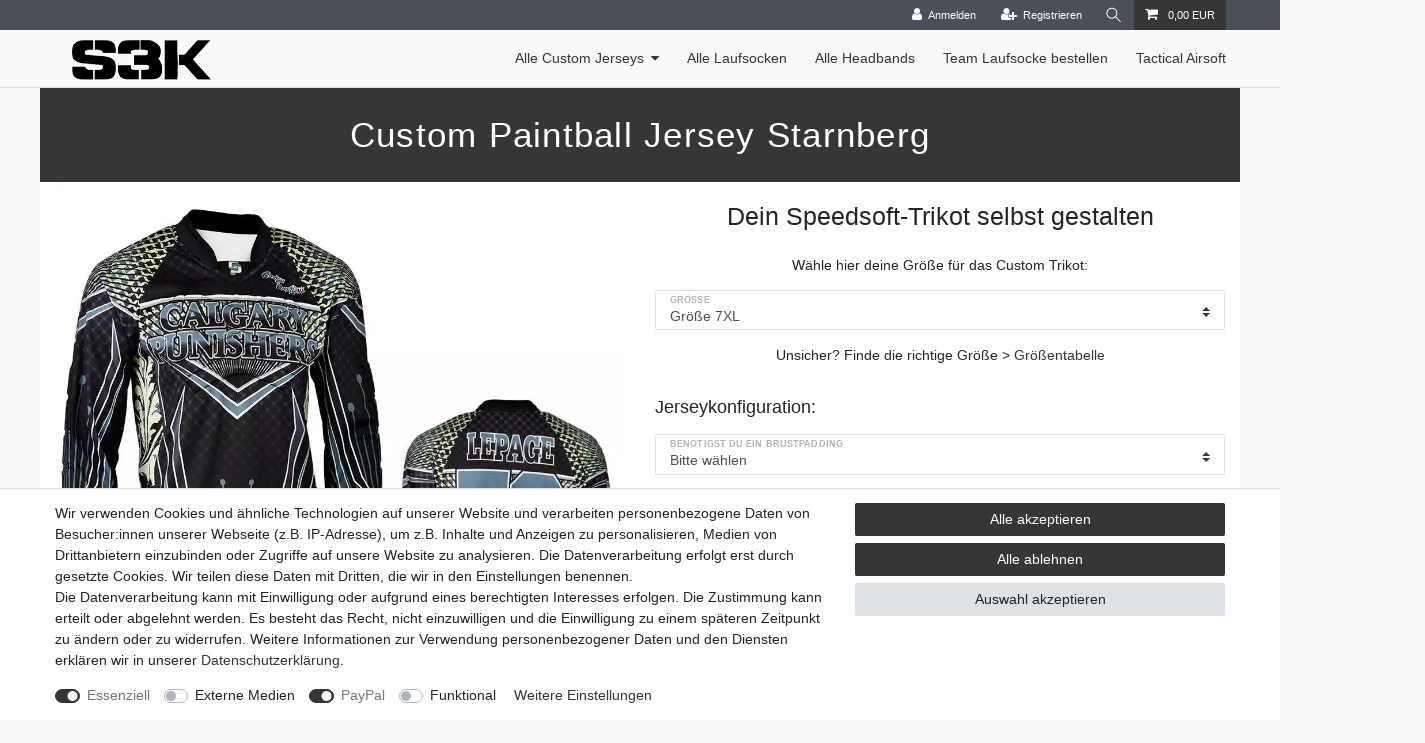

--- FILE ---
content_type: text/html; charset=UTF-8
request_url: https://www.speedsoft-jersey.de/alle-custom-paintball-jerseys/paintballtrikot-grey-yellow/a-1623
body_size: 58088
content:






<!DOCTYPE html>

<html lang="de" data-framework="vue" prefix="og: http://ogp.me/ns#" class="icons-loading">

<head>
                        

    <script type="text/javascript">
    (function() {
        var _availableConsents = {"necessary.googleAnalytics":[true,["\/^_ga\/","_ga","_gid","_gat"],false],"necessary.consent":[true,[],null],"necessary.session":[true,[],null],"necessary.csrf":[true,["XSRF-TOKEN"],null],"necessary.shopbooster_cookie":[true,["plenty_cache"],null],"media.googleMaps":[null,[],null],"paypal.paypal-cookies":[true,["X-PP-SILOVER","X-PP-L7","tsrc","paypalplus_session_v2"],false],"convenience.languageDetection":[null,[],null]};
        var _allowedCookies = ["plenty_cache","XSRF-TOKEN","\/^_ga\/","_ga","_gid","_gat","X-PP-SILOVER","X-PP-L7","tsrc","paypalplus_session_v2","plenty-shop-cookie","PluginSetPreview","SID_PLENTY_ADMIN_35781","PreviewCookie"] || [];

        window.ConsentManager = (function() {
            var _consents = (function() {
                var _rawCookie = document.cookie.split(";").filter(function (cookie) {
                    return cookie.trim().indexOf("plenty-shop-cookie=") === 0;
                })[0];

                if (!!_rawCookie) {
                    try {
                        _rawCookie = decodeURIComponent(_rawCookie);
                    } catch (e) {
                        document.cookie = "plenty-shop-cookie= ; expires = Thu, 01 Jan 1970 00:00:00 GMT"
                        return null;
                    }

                    try {
                        return JSON.parse(
                            _rawCookie.trim().substr("plenty-shop-cookie=".length)
                        );
                    } catch (e) {
                        return null;
                    }
                }
                return null;
            })();

            Object.keys(_consents || {}).forEach(function(group) {
                if(typeof _consents[group] === 'object' && _consents[group] !== null)
                {
                    Object.keys(_consents[group] || {}).forEach(function(key) {
                        var groupKey = group + "." + key;
                        if(_consents[group][key] && _availableConsents[groupKey] && _availableConsents[groupKey][1].length) {
                            Array.prototype.push.apply(_allowedCookies, _availableConsents[groupKey][1]);
                        }
                    });
                }
            });

            if(!_consents) {
                Object.keys(_availableConsents || {})
                    .forEach(function(groupKey) {
                        if(_availableConsents[groupKey] && ( _availableConsents[groupKey][0] || _availableConsents[groupKey][2] )) {
                            Array.prototype.push.apply(_allowedCookies, _availableConsents[groupKey][1]);
                        }
                    });
            }

            var _setResponse = function(key, response) {
                _consents = _consents || {};
                if(typeof key === "object" && typeof response === "undefined") {
                    _consents = key;
                    document.dispatchEvent(new CustomEvent("consent-change", {
                        detail: {key: null, value: null, data: key}
                    }));
                    _enableScriptsOnConsent();
                } else {
                    var groupKey = key.split(".")[0];
                    var consentKey = key.split(".")[1];
                    _consents[groupKey] = _consents[groupKey] || {};
                    if(consentKey === "*") {
                        Object.keys(_availableConsents).forEach(function(aKey) {
                            if(aKey.split(".")[0] === groupKey) {
                                _consents[groupKey][aKey.split(".")[1]] = response;
                            }
                        });
                    } else {
                        _consents[groupKey][consentKey] = response;
                    }
                    document.dispatchEvent(new CustomEvent("consent-change", {
                        detail: {key: key, value: response, data: _consents}
                    }));
                    _enableScriptsOnConsent();
                }
                if(!_consents.hasOwnProperty('_id')) {
                    _consents['_id'] = "50d7c1f24b74f83a185407a8fdcc3c7fb6dab51a";
                }

                Object.keys(_availableConsents).forEach(function(key) {
                    if((_availableConsents[key][1] || []).length > 0) {
                        if(_isConsented(key)) {
                            _availableConsents[key][1].forEach(function(cookie) {
                                if(_allowedCookies.indexOf(cookie) < 0) _allowedCookies.push(cookie);
                            });
                        } else {
                            _allowedCookies = _allowedCookies.filter(function(cookie) {
                                return _availableConsents[key][1].indexOf(cookie) < 0;
                            });
                        }
                    }
                });

                document.cookie = "plenty-shop-cookie=" + JSON.stringify(_consents) + "; path=/; secure";
            };
            var _hasResponse = function() {
                return _consents !== null;
            };

            var _expireDate = function() {
                var expireSeconds = 0;
                                const date = new Date();
                date.setSeconds(date.getSeconds() + expireSeconds);
                const offset = date.getTimezoneOffset() / 60;
                date.setHours(date.getHours() - offset)
                return date.toUTCString();
            }
            var _isConsented = function(key) {
                var groupKey = key.split(".")[0];
                var consentKey = key.split(".")[1];

                if (consentKey === "*") {
                    return Object.keys(_availableConsents).some(function (aKey) {
                        var aGroupKey = aKey.split(".")[0];
                        return aGroupKey === groupKey && _isConsented(aKey);
                    });
                } else {
                    if(!_hasResponse()) {
                        return _availableConsents[key][0] || _availableConsents[key][2];
                    }

                    if(_consents.hasOwnProperty(groupKey) && _consents[groupKey].hasOwnProperty(consentKey))
                    {
                        return !!_consents[groupKey][consentKey];
                    }
                    else {
                        if(!!_availableConsents[key])
                        {
                            return _availableConsents[key][0];
                        }

                        console.warn("Cookie has been blocked due to not being registered: " + key);
                        return false;
                    }
                }
            };
            var _getConsents = function() {
                var _result = {};
                Object.keys(_availableConsents).forEach(function(key) {
                    var groupKey = key.split(".")[0];
                    var consentKey = key.split(".")[1];
                    _result[groupKey] = _result[groupKey] || {};
                    if(consentKey !== "*") {
                        _result[groupKey][consentKey] = _isConsented(key);
                    }
                });
                return _result;
            };
            var _isNecessary = function(key) {
                return _availableConsents.hasOwnProperty(key) && _availableConsents[key][0];
            };
            var _enableScriptsOnConsent = function() {
                var elementsToEnable = document.querySelectorAll("script[data-cookie-consent]");
                Array.prototype.slice.call(elementsToEnable).forEach(function(el) {
                    if(el.dataset && el.dataset.cookieConsent && _isConsented(el.dataset.cookieConsent) && el.type !== "application/javascript") {
                        var newScript = document.createElement("script");
                        if(el.src) {
                            newScript.src = el.src;
                        } else {
                            newScript.textContent = el.textContent;
                        }
                        el.parentNode.replaceChild(newScript, el);
                    }
                });
            };
            window.addEventListener("load", _enableScriptsOnConsent);
                        // Cookie proxy
            (function() {
                var _data = {};
                var _splitCookieString = function(cookiesString) {

                    var _allCookies = cookiesString.split(";");
                    var regex = /[^=]+=[^;]*;?((?:expires|path|domain)=[^;]*;)*/gm;
                    var cookies = [];

                    _allCookies.forEach(function(cookie){
                        if(cookie.trim().indexOf("plenty-shop-cookie=") === 0) {
                            var cookieString = decodeURIComponent(cookiesString);
                            var match;
                            while((match = regex.exec(cookieString)) !== null) {
                                if(match.index === match.lastIndex) {
                                    regex.lastIndex++;
                                }
                                cookies.push(match[0]);
                            }
                        } else if(cookie.length) {
                            cookies.push(cookie);
                        }
                    });

                    return cookies;

                };
                var _parseCookies = function (cookiesString) {
                    return _splitCookieString(cookiesString).map(function(cookieString) {
                        return _parseCookie(cookieString);
                    });
                };
                var _parseCookie = function(cookieString) {
                    var cookie = {
                        name: null,
                        value: null,
                        params: {}
                    };
                    var match = /^([^=]+)=([^;]*);*((?:[^;]*;?)*)$/.exec(cookieString.trim());
                    if(match && match[1]) {
                        cookie.name = match[1];
                        cookie.value = match[2];

                        (match[3] || "").split(";").map(function(param) {
                            return /^([^=]+)=([^;]*);?$/.exec(param.trim());
                        }).filter(function(param) {
                            return !!param;
                        }).forEach(function(param) {
                            cookie.params[param[1]] = param[2];
                        });

                        if(cookie.params && !cookie.params.path) {
                            cookie.params.path = "/";
                        }
                    }

                    return cookie;
                };
                var _isAllowed = function(cookieName) {
                    return _allowedCookies.some(function(allowedCookie) {
                        var match = /^\/(.*)\/([gmiy]*)$/.exec(allowedCookie);
                        return (match && match[1] && (new RegExp(match[1], match[2])).test(cookieName))
                            || allowedCookie === cookieName;
                    });
                };
                var _set = function(cookieString) {
                    var cookie = _parseCookie(cookieString);
                                                                    var domainParts = (window.location.host || window.location.hostname).split(".");
                        if(domainParts[0] === "www") {
                            domainParts.shift();
                            cookie.domain = "." + domainParts.join(".");
                        } else {
                            cookie.domain = (window.location.host || window.location.hostname);
                        }
                                        if(cookie && cookie.name) {
                        if(_isAllowed(cookie.name)) {
                            var cookieValue = cookie.value || "";
                            _data[cookie.name] = cookieValue + Object.keys(cookie.params || {}).map(function(paramKey) {
                                                            if(paramKey === "expires") {
                                    return "";
                                }
                                                            return "; " + paramKey.trim() + "=" + cookie.params[paramKey].trim();
                            }).join("");
                        } else {
                            _data[cookie.name] = null;
                            console.warn("Cookie has been blocked due to privacy settings: " + cookie.name);
                        }
                        _update();
                    }
                };
                var _get = function() {
                    return Object.keys(_data).filter(function (key) {
                        return !!_data[key];
                    }).map(function (key) {
                        return key + "=" + (_data[key].split(";")[0]);
                    }).join("; ");
                };
                var _update = function() {
                    delete document.cookie;
                    var cookies = _parseCookies(document.cookie);
                    Object.keys(_data).forEach(function(key) {
                        if(!_data[key]) {
                            // unset cookie
                            var domains = (window.location.host || window.location.hostname).split(".");
                            while(domains.length > 1) {
                                document.cookie = key + "=; path=/; expires=Thu, 01 Jan 1970 00:00:01 GMT; domain="+domains.join(".");
                                document.cookie = key + "=; path=/; expires=Thu, 01 Jan 1970 00:00:01 GMT; domain=."+domains.join(".");
                                domains.shift();
                            }
                            document.cookie = key + "=; path=/; expires=Thu, 01 Jan 1970 00:00:01 GMT;";
                            delete _data[key];
                        } else {
                            var existingCookie = cookies.find(function(cookie) { return cookie.name === key; });
                            var parsedData = _parseCookie(key + "=" + _data[key]);
                            if(!existingCookie || existingCookie.value !== parsedData.value) {
                                document.cookie = key + "=" + _data[key];
                            } else {
                                // console.log('No changes to cookie: ' + key);
                            }
                        }
                    });

                    if(!document.__defineGetter__) {
                        Object.defineProperty(document, 'cookie', {
                            get: _get,
                            set: _set
                        });
                    } else {
                        document.__defineGetter__('cookie', _get);
                        document.__defineSetter__('cookie', _set);
                    }
                };

                _splitCookieString(document.cookie).forEach(function(cookie)
                {
                    _set(cookie);
                });

                _update();
            })();
            
            return {
                setResponse: _setResponse,
                hasResponse: _hasResponse,
                isConsented: _isConsented,
                getConsents: _getConsents,
                isNecessary: _isNecessary
            };
        })();
    })();
</script>


    
<meta charset="utf-8">
<meta http-equiv="X-UA-Compatible" content="IE=edge">
<meta name="viewport" content="width=device-width, initial-scale=1">
<meta name="generator" content="plentymarkets" />
<meta name="format-detection" content="telephone=no"> 
<link rel="icon" type="img/ico" href="https://cdn02.plentymarkets.com/nu16ivz1v7yj/frontend/s3k.store_Laufsocken_logo.png">



            <link rel="canonical" href="https://www.speedsoft-jersey.de/alle-custom-paintball-jerseys/paintballtrikot-grey-yellow/a-1623">
    
                        <link rel="alternate" hreflang="x-default" href="https://www.speedsoft-jersey.de/alle-custom-paintball-jerseys/paintballtrikot-grey-yellow/a-1623"/>
                    <link rel="alternate" hreflang="de" href="https://www.speedsoft-jersey.de/alle-custom-paintball-jerseys/paintballtrikot-grey-yellow/a-1623"/>
            
<style data-font="Custom-Font">
    
                
        .icons-loading .fa { visibility: hidden !important; }
</style>

<link rel="preload" href="https://cdn02.plentymarkets.com/nu16ivz1v7yj/plugin/28/ceres/css/ceres-icons.css" as="style" onload="this.onload=null;this.rel='stylesheet';">
<noscript><link rel="stylesheet" href="https://cdn02.plentymarkets.com/nu16ivz1v7yj/plugin/28/ceres/css/ceres-icons.css"></noscript>


<link rel="preload" as="style" href="https://cdn02.plentymarkets.com/nu16ivz1v7yj/plugin/28/ceres/css/ceres-base.css?v=85683ac4a4a760f2dd40ea45f93ca16edcb374e5">
    <link rel="stylesheet" href="https://cdn02.plentymarkets.com/nu16ivz1v7yj/plugin/28/ceres/css/ceres-base.css?v=85683ac4a4a760f2dd40ea45f93ca16edcb374e5">


<script type="application/javascript">
    /*! loadCSS. [c]2017 Filament Group, Inc. MIT License */
    /* This file is meant as a standalone workflow for
    - testing support for link[rel=preload]
    - enabling async CSS loading in browsers that do not support rel=preload
    - applying rel preload css once loaded, whether supported or not.
    */
    (function( w ){
        "use strict";
        // rel=preload support test
        if( !w.loadCSS ){
            w.loadCSS = function(){};
        }
        // define on the loadCSS obj
        var rp = loadCSS.relpreload = {};
        // rel=preload feature support test
        // runs once and returns a function for compat purposes
        rp.support = (function(){
            var ret;
            try {
                ret = w.document.createElement( "link" ).relList.supports( "preload" );
            } catch (e) {
                ret = false;
            }
            return function(){
                return ret;
            };
        })();

        // if preload isn't supported, get an asynchronous load by using a non-matching media attribute
        // then change that media back to its intended value on load
        rp.bindMediaToggle = function( link ){
            // remember existing media attr for ultimate state, or default to 'all'
            var finalMedia = link.media || "all";

            function enableStylesheet(){
                // unbind listeners
                if( link.addEventListener ){
                    link.removeEventListener( "load", enableStylesheet );
                } else if( link.attachEvent ){
                    link.detachEvent( "onload", enableStylesheet );
                }
                link.setAttribute( "onload", null );
                link.media = finalMedia;
            }

            // bind load handlers to enable media
            if( link.addEventListener ){
                link.addEventListener( "load", enableStylesheet );
            } else if( link.attachEvent ){
                link.attachEvent( "onload", enableStylesheet );
            }

            // Set rel and non-applicable media type to start an async request
            // note: timeout allows this to happen async to let rendering continue in IE
            setTimeout(function(){
                link.rel = "stylesheet";
                link.media = "only x";
            });
            // also enable media after 3 seconds,
            // which will catch very old browsers (android 2.x, old firefox) that don't support onload on link
            setTimeout( enableStylesheet, 3000 );
        };

        // loop through link elements in DOM
        rp.poly = function(){
            // double check this to prevent external calls from running
            if( rp.support() ){
                return;
            }
            var links = w.document.getElementsByTagName( "link" );
            for( var i = 0; i < links.length; i++ ){
                var link = links[ i ];
                // qualify links to those with rel=preload and as=style attrs
                if( link.rel === "preload" && link.getAttribute( "as" ) === "style" && !link.getAttribute( "data-loadcss" ) ){
                    // prevent rerunning on link
                    link.setAttribute( "data-loadcss", true );
                    // bind listeners to toggle media back
                    rp.bindMediaToggle( link );
                }
            }
        };

        // if unsupported, run the polyfill
        if( !rp.support() ){
            // run once at least
            rp.poly();

            // rerun poly on an interval until onload
            var run = w.setInterval( rp.poly, 500 );
            if( w.addEventListener ){
                w.addEventListener( "load", function(){
                    rp.poly();
                    w.clearInterval( run );
                } );
            } else if( w.attachEvent ){
                w.attachEvent( "onload", function(){
                    rp.poly();
                    w.clearInterval( run );
                } );
            }
        }


        // commonjs
        if( typeof exports !== "undefined" ){
            exports.loadCSS = loadCSS;
        }
        else {
            w.loadCSS = loadCSS;
        }
    }( typeof global !== "undefined" ? global : this ) );

    (function() {
        var checkIconFont = function() {
            if(!document.fonts || document.fonts.check("1em FontAwesome")) {
                document.documentElement.classList.remove('icons-loading');
            }
        };

        if(document.fonts) {
            document.fonts.addEventListener("loadingdone", checkIconFont);
            window.addEventListener("load", checkIconFont);
        }
        checkIconFont();
    })();
</script>

                    

<!-- Extend the existing style with a template -->
                            <link rel="stylesheet" href="https://cdn02.plentymarkets.com/nu16ivz1v7yj/plugin/28/actionmixwidgetfullwidth/css/widget-full-width.css">

                    <script type="text/plain" data-cookie-consent="necessary.googleAnalytics" async src="https://www.googletagmanager.com/gtag/js?id=G-T9FKHC6XHY"></script>
<script type="text/plain" data-cookie-consent="necessary.googleAnalytics">
    window.dataLayer = window.dataLayer || [];
    function gtag(){dataLayer.push(arguments);}

    gtag('consent', 'default', {
      'ad_storage': 'granted',
      'ad_user_data': 'granted',
      'ad_personalization': 'granted',
      'analytics_storage': 'granted'
    });

    gtag('js', new Date());

    gtag('config', 'G-T9FKHC6XHY');

                gtag('set', 'anonymizeIp', true);
    </script>

            



    
    
                
    

    
    
    
    
    

    


<meta name="robots" content="all">
    <meta name="description" content="Custom Paintball Trikot &amp;quot;Starnberg&amp;quot; mit deinem Spielernamen, deiner Spielernummer und deinem Teamlogo selbst gestalten – Größen von S-8XL.">
    <meta name="keywords" content="grau gelb">
<meta property="og:title" content="Custom Paintball Trikot &quot;Starnberg&quot; | S3K.store Jersey"/>
<meta property="og:type" content="article"/>
<meta property="og:url" content="https://www.speedsoft-jersey.de/alle-custom-paintball-jerseys/paintballtrikot-grey-yellow/a-1623"/>
<meta property="og:image" content="https://cdn02.plentymarkets.com/nu16ivz1v7yj/item/images/1623/full/graues-custom-paintballjersey-customjersey-paintbal-grau.jpg"/>
<meta property="thumbnail" content="https://cdn02.plentymarkets.com/nu16ivz1v7yj/item/images/1623/full/graues-custom-paintballjersey-customjersey-paintbal-grau.jpg"/>

<script type="application/ld+json">
            {
                "@context"      : "https://schema.org/",
                "@type"         : "Product",
                "@id"           : "2648",
                "name"          : "Custom Paintball Trikot &amp;quot;Starnberg&amp;quot;",
                "category"      : "Alle Custom Jerseys",
                "releaseDate"   : "",
                "image"         : "https://cdn02.plentymarkets.com/nu16ivz1v7yj/item/images/1623/full/graues-custom-paintballjersey-customjersey-paintbal-grau.jpg",
                "identifier"    : "2648",
                "description"   : "Custom Paintball Trikot &quot;Starnberg&quot; selbst gestalten Das Custom Paintball Trikot &quot;Starnberg&quot; überzeugt durch sein minimalistisches und modernes Design in Grau mit feinen Akzenten, die Eleganz und Funktionalität perfekt vereinen. Dieses Trikot ist die ideale Wahl für Spieler, die auf dem Spielfeld durch Professionalität und Stil glänzen möchten. Die dezente Farbgebung sorgt für einen coolen und unaufdringlichen Look, der in jedem Team passt.Gefertigt aus atmungsaktivem Material, bietet das Trikot höchsten Tragekomfort und unterstützt dich bei intensiven Matches mit optimaler Luftzirkulation. Die robusten Stoffe garantieren Langlebigkeit, selbst bei häufigem Einsatz unter anspruchsvollen Bedingungen. Mit der Möglichkeit, deinen Namen, deine Spielernummer oder dein Teamlogo hinzuzufügen, machst du dieses Trikot zu einem echten Unikat, das perfekt zu deinem Teamgeist passt.Das Trikot ist in allen Größen von S bis 8XL verfügbar und lässt sich dank optionaler Paddings und Daumenschlaufen noch komfortabler gestalten. Mit dem Custom Paintball Jersey selber gestalten bringst du nicht nur deine Individualität, sondern auch deine Teamzugehörigkeit auf ein neues Level. Zeige, wer du bist, und mach dein nächstes Spiel zu etwas Besonderem!",
                "disambiguatingDescription" : "Paintball Jersey Starnberg gestalten",
                "manufacturer"  : {
                    "@type"         : "Organization",
                    "name"          : "S3k.store - Manuela Rimbach, Schloßstr. 25, 34434 Borgentreich"
                },
                "sku"           : "1623",
                "offers": {
                    "@type"         : "Offer",
                    "priceCurrency" : "EUR",
                    "price"         : "100.00",
                    "url"           : "https://www.speedsoft-jersey.de/alle-custom-paintball-jerseys/paintballtrikot-grey-yellow/a-1623",
                    "priceSpecification":[
                                                {
                            "@type": "UnitPriceSpecification",
                            "price": "100.00",
                            "priceCurrency": "EUR",
                            "priceType": "SalePrice",
                            "referenceQuantity": {
                                "@type": "QuantitativeValue",
                                "value": "1",
                                "unitCode": "C62"
                            }
                        }

                    ],
                    "availability"  : "https://schema.org/PreSale",
                    "itemCondition" : "https://schema.org/NewCondition"
                },
                "depth": {
                    "@type"         : "QuantitativeValue",
                    "value"         : "0"
                },
                "width": {
                    "@type"         : "QuantitativeValue",
                    "value"         : "0"
                },
                "height": {
                    "@type"         : "QuantitativeValue",
                    "value"         : "0"
                },
                "weight": {
                    "@type"         : "QuantitativeValue",
                    "value"         : "0"
                }
            }
        </script>

<title>Custom Paintball Trikot &quot;Starnberg&quot; | S3K.store Jersey</title>

                <style>.div.vat.small.text-muted {display:none!important}</style>
                <meta name="google-site-verification" content="EGT_eJgIICEZtT0uj5A0Hql0hHiHwNnziPjbJhDTsJw" />
    <script></script>
                                <link rel="icon" media="(prefers-color-scheme:light)" href="https://cdn02.plentymarkets.com/nu16ivz1v7yj/frontend/Favicons_und_groessen/Neu/16x16.png" type="image/png" />
        <link rel="icon" media="(prefers-color-scheme:dark)" href="https://cdn02.plentymarkets.com/nu16ivz1v7yj/frontend/Favicons_und_groessen/Neu/16x16_black.png" type="image/png" />

    <meta name="google-site-verification" content="W6m-Ai67eEitvfJfaAdGT39tJe5dyk977Tg6H-inqiw" />

    <link rel="apple-touch-icon" href="https://cdn02.plentymarkets.com/nu16ivz1v7yj/frontend/Favicons_und_groessen/Neu/72x72.png">
    <link rel="apple-touch-icon" sizes="180x180" href="https://cdn02.plentymarkets.com/nu16ivz1v7yj/frontend/Favicons_und_groessen/Neu/180x180.png">
    <meta name="apple-mobile-web-app-title" content="Speedsoft Jersey S3k.store">
    <meta name="apple-mobile-web-app-capable" content="yes">

    <meta name="msapplication-square70x70logo" content="https://cdn02.plentymarkets.com/nu16ivz1v7yj/frontend/Favicons_und_groessen/Neu/70x70.png">
    <meta name="msapplication-square150x150logo" content="https://cdn02.plentymarkets.com/nu16ivz1v7yj/frontend/Favicons_und_groessen/Neu/150x150.png">
    <meta name="msapplication-square310x310logo" content="https://cdn02.plentymarkets.com/nu16ivz1v7yj/frontend/Favicons_und_groessen/Neu/310x310.png">
    <meta name="msapplication-square310x150logo" content="https://cdn02.plentymarkets.com/nu16ivz1v7yj/frontend/Favicons_und_groessen/Neu/310x150.png">


    <script src="https://cdn02.plentymarkets.com/nu16ivz1v7yj/plugin/28/d2gpmpluginheadpro/js/head.js" type="application/javascript"></script>
            <style>
    #paypal_loading_screen {
        display: none;
        position: fixed;
        z-index: 2147483640;
        top: 0;
        left: 0;
        width: 100%;
        height: 100%;
        overflow: hidden;

        transform: translate3d(0, 0, 0);

        background-color: black;
        background-color: rgba(0, 0, 0, 0.8);
        background: radial-gradient(ellipse closest-corner, rgba(0,0,0,0.6) 1%, rgba(0,0,0,0.8) 100%);

        color: #fff;
    }

    #paypal_loading_screen .paypal-checkout-modal {
        font-family: "HelveticaNeue", "HelveticaNeue-Light", "Helvetica Neue Light", helvetica, arial, sans-serif;
        font-size: 14px;
        text-align: center;

        box-sizing: border-box;
        max-width: 350px;
        top: 50%;
        left: 50%;
        position: absolute;
        transform: translateX(-50%) translateY(-50%);
        cursor: pointer;
        text-align: center;
    }

    #paypal_loading_screen.paypal-overlay-loading .paypal-checkout-message, #paypal_loading_screen.paypal-overlay-loading .paypal-checkout-continue {
        display: none;
    }

    .paypal-checkout-loader {
        display: none;
    }

    #paypal_loading_screen.paypal-overlay-loading .paypal-checkout-loader {
        display: block;
    }

    #paypal_loading_screen .paypal-checkout-modal .paypal-checkout-logo {
        cursor: pointer;
        margin-bottom: 30px;
        display: inline-block;
    }

    #paypal_loading_screen .paypal-checkout-modal .paypal-checkout-logo img {
        height: 36px;
    }

    #paypal_loading_screen .paypal-checkout-modal .paypal-checkout-logo img.paypal-checkout-logo-pp {
        margin-right: 10px;
    }

    #paypal_loading_screen .paypal-checkout-modal .paypal-checkout-message {
        font-size: 15px;
        line-height: 1.5;
        padding: 10px 0;
    }

    #paypal_loading_screen.paypal-overlay-context-iframe .paypal-checkout-message, #paypal_loading_screen.paypal-overlay-context-iframe .paypal-checkout-continue {
        display: none;
    }

    .paypal-spinner {
        height: 30px;
        width: 30px;
        display: inline-block;
        box-sizing: content-box;
        opacity: 1;
        filter: alpha(opacity=100);
        animation: rotation .7s infinite linear;
        border-left: 8px solid rgba(0, 0, 0, .2);
        border-right: 8px solid rgba(0, 0, 0, .2);
        border-bottom: 8px solid rgba(0, 0, 0, .2);
        border-top: 8px solid #fff;
        border-radius: 100%
    }

    .paypalSmartButtons div {
        margin-left: 10px;
        margin-right: 10px;
    }
</style>    
                                    
    </head>

<body class="page-singleitem item-1623 variation-2648 ">

                    

<script>
    if('ontouchstart' in document.documentElement)
    {
        document.body.classList.add("touch");
    }
    else
    {
        document.body.classList.add("no-touch");
    }
</script>


<div id="vue-app" class="app">
    
    <lazy-hydrate when-idle>
        <notifications template="#vue-notifications" :initial-notifications="{&quot;error&quot;:null,&quot;warn&quot;:null,&quot;info&quot;:null,&quot;success&quot;:null,&quot;log&quot;:null}"></notifications>
    </lazy-hydrate>

    

             <header id="page-header" class="sticky-top">
        <div class="container-max">
            <div class="row flex-row-reverse position-relative">
                <div id="page-header-parent" class="col-12 header-container" data-header-offset>
                    <!-- 854 -->
 

<div class="top-bar header-fw unfixed">
    <div class="container-max px-0 pr-lg-3">
        <div class="row mx-0 flex-row-reverse position-relative">
                                            
            <div class="top-bar-items ">
                                <div class="controls">
                    <ul id="controlsList" class="controls-list mb-0 d-flex list-inline pl-2 pl-sm-1 pl-md-0">
                                                    <li class="list-inline-item control-user">
                                <client-only>
                                    <user-login-handler
                                        :show-login="true"
                                        :show-registration="true">
                                                                                <a class="nav-link" data-toggle="modal" aria-label="Anmelden">
                                            <i class="fa fa-user mr-0 mr-sm-1" aria-hidden="true"></i>
                                            <span class="d-none d-sm-inline">Anmelden</span>
                                        </a>
                                                                                                                        <a class="nav-link" data-toggle="modal" aria-label="Registrieren">
                                            <i class="fa fa-user-plus mr-0 mr-sm-1" aria-hidden="true"></i>
                                            <span class="d-none d-sm-inline">Registrieren</span>
                                        </a>
                                                                            </user-login-handler>
                                </client-only>
                            </li>
                        
                        
                        
                                                    <li class="list-inline-item control-search">
                                <a class="anicon anicon-search-xcross nav-link"
                                    
                                    data-toggle="collapse"
                                    href="#searchBox"
                                    aria-expanded="false"
                                    aria-controls="searchBox"
                                    data-testing="searchbox-select"
                                    data-parent="#controlsList"
                                    aria-label="Suche"
                                    @mouseover.once="$store.dispatch('loadComponent', 'item-search')">
                                    <span class="anicon-search-item" aria-hidden="true"></span>
                                </a>
                            </li>
                        
                        
                                                    <li class="list-inline-item control-basket position-relative">
                                <a v-toggle-basket-preview href="#" class="toggle-basket-preview nav-link" >
                                    
                                    <icon icon="shopping-cart" class-loading="fa-refresh" :loading="$store.state.basket.isBasketLoading"></icon>
                                                                            <span class="badge p-0 ml-2" v-if="!$store.state.basket.showNetPrices" v-basket-item-sum="$store.state.basket.data.itemSum">0,00 EUR</span>
                                        <span class="badge p-0 ml-2" v-else v-cloak v-basket-item-sum="$store.state.basket.data.itemSumNet">0,00 EUR</span>
                                                                    </a>

                                <basket-preview v-if="$store.state.lazyComponent.components['basket-preview']" :show-net-prices="false" :visible-fields="[&quot;basket.value_of_items_net&quot;,&quot;basket.shipping_costs_gross&quot;,&quot;basket.order_total_gross&quot;,&quot;basket.order_total_net&quot;]">
                                    <template #before-basket-item>
                                                            
                                    </template>
                                    <template #after-basket-item>
                                                            
                                    </template>
                                    <template #before-basket-totals>
                                                            
                                    </template>
                                    <template #before-item-sum>
                                                            
                                    </template>
                                    <template #after-item-sum>
                                                            
                                    </template>
                                    <template #before-shipping-costs>
                                                            
                                    </template>
                                    <template #after-shipping-costs>
                                                            
                                    </template>
                                    <template #before-total-sum>
                                                            
                                    </template>
                                    <template #before-vat>
                                                            
                                    </template>
                                    <template #after-vat>
                                                            
                                    </template>
                                    <template #after-total-sum>
                                                            
                                    </template>
                                    <template #after-basket-totals>
                                                            
                                    </template>
                                    <template #before-checkout-button>
                                                            
                                    </template>
                                    <template #after-checkout-button>
                                                            
                                    </template>
                                </basket-preview>
                            </li>
                                            </ul>
                </div>
            </div>
        </div>
    </div>

    <div class="container-max px-0 px-lg-3">
        <div class="row mx-0 flex-row-reverse position-relative">
                            <div id="searchBox" class="cmp cmp-search-box collapse">
                                            <lazy-load component="item-search">                            <item-search>
                                                            </item-search>
                        </lazy-load>                                    </div>
            
            
                    </div>
    </div>
</div>



<nav class="navbar header-fw p-0 border-bottom normalmenu unfixed">
    <div class="container-max d-block pt-0 pr-0 pb-0 pl-0"
    >
        <div class="row mx-0 position-relative d-flex">
            <div class="brand-wrapper px-lg-3 d-flex flex-fill">
                                    <a class="navbar-brand py-2" href="/">
                        <picture data-alt="S3K.store Jersey">
                            <source srcset="https://cdn02.plentymarkets.com/nu16ivz1v7yj/frontend/Favicons_und_groessen/s3k.store_Laufsocken_logo_size.png">
                            <img
                                class="img-fluid"
                                src="https://cdn02.plentymarkets.com/nu16ivz1v7yj/frontend/Favicons_und_groessen/s3k.store_Laufsocken_logo_size.png"
                                alt="S3K.store Jersey"
                            />
                        </picture>
                    </a>
                
                <button v-open-mobile-navigation class="navbar-toggler d-lg-none p-3" type="button">
                    &#9776;
                </button>
            </div>

            <div class="main-navbar-collapsable d-none d-lg-block">
                <ul class="mainmenu p-0 m-0 d-flex">
                                
    
            
        
                                                                                                                                                                                                                                                                                                
            
                <li class="ddown" v-navigation-touch-handler>
                    <a href="/alle-custom-jerseys">Alle Custom Jerseys</a>
                                        <ul data-level="1" class="collapse nav-dropdown-0">
                                                                                                                                                        <li><ul class="collapse-inner">
                                    <li class="level1">
                                                <a @touchstart.stop href="/alle-custom-jerseys/blaue-trikots">Blaue Trikots</a>
                    </li>
                                                        </ul></li>
                                                                                                                    <li><ul class="collapse-inner">
                                    <li class="level1">
                                                <a @touchstart.stop href="/alle-custom-jerseys/camouflage-trikots">Camouflage Trikots</a>
                    </li>
                                                        </ul></li>
                                                                                                                    <li><ul class="collapse-inner">
                                    <li class="level1">
                                                <a @touchstart.stop href="/alle-custom-jerseys/gelbe-jerseys">Gelbe Jerseys</a>
                    </li>
                                                        </ul></li>
                                                                                                                    <li><ul class="collapse-inner">
                                    <li class="level1">
                                                <a @touchstart.stop href="/alle-custom-jerseys/gruene-braune-trikots">Grüne / Braune Trikots</a>
                    </li>
                                                        </ul></li>
                                                                                                                    <li><ul class="collapse-inner">
                                    <li class="level1">
                                                <a @touchstart.stop href="/alle-custom-jerseys/pink-lila-trikots">Pink / Lila Trikots</a>
                    </li>
                                                        </ul></li>
                                                                                                                    <li><ul class="collapse-inner">
                                    <li class="level1">
                                                <a @touchstart.stop href="/alle-custom-jerseys/rote-orange-trikots">Rote / Orange Trikots</a>
                    </li>
                                                        </ul></li>
                                                                                                                    <li><ul class="collapse-inner">
                                    <li class="level1">
                                                <a @touchstart.stop href="/alle-custom-jerseys/schicke-trikots">Schicke Trikots</a>
                    </li>
                                                        </ul></li>
                                                                                                                    <li><ul class="collapse-inner">
                                    <li class="level1">
                                                <a @touchstart.stop href="/alle-custom-jerseys/schwarze-trikots">Schwarze Trikots</a>
                    </li>
                                                        </ul></li>
                                                                        
                                            </ul>
                                    </li>

                        
        
                                                                
            
                <li>
                    <a href="/laufsocken-airsoft">Alle Laufsocken</a>
                </li>

                        
        
                                                                
            
                <li>
                    <a href="/headbands">Alle Headbands</a>
                </li>

                        
        
                                                                
            
                <li>
                    <a href="/team-laufsocke-bestellen">Team Laufsocke bestellen</a>
                </li>

                        
        
                                                                
            
                <li>
                    <a href="/tactical-airsoft">Tactical Airsoft</a>
                </li>

                        

                </ul>
            </div>

        </div>
    </div>
</nav>
                </div>
            </div>
        </div>
    </header>
    

<div>
                
                        <lazy-hydrate when-idle>
        <mobile-navigation :initial-category="{&quot;linklist&quot;:&quot;Y&quot;,&quot;level&quot;:1,&quot;right&quot;:&quot;all&quot;,&quot;sitemap&quot;:&quot;Y&quot;,&quot;type&quot;:&quot;item&quot;,&quot;id&quot;:810,&quot;parentCategoryId&quot;:null,&quot;details&quot;:[{&quot;nameUrl&quot;:&quot;alle-custom-jerseys&quot;,&quot;itemListView&quot;:&quot;ItemViewCategoriesList&quot;,&quot;fulltext&quot;:&quot;N&quot;,&quot;updatedBy&quot;:&quot;1&quot;,&quot;name&quot;:&quot;Alle Custom Jerseys&quot;,&quot;singleItemView&quot;:&quot;ItemViewSingleItem&quot;,&quot;metaDescription&quot;:&quot;Bei uns findest du eine Vielzahl an verschiedenen Jerseys Designs und Farben. Entdecke jetzt deine Lieblingsfarbe und lass dir dein Jersey mit Logo gestalten&quot;,&quot;categoryId&quot;:&quot;810&quot;,&quot;metaRobots&quot;:&quot;ALL&quot;,&quot;metaTitle&quot;:&quot;Alle Jerseys f\u00fcr Paintball und Airsoft - g\u00fcnstig&quot;,&quot;description2&quot;:&quot;&quot;,&quot;metaKeywords&quot;:&quot;&quot;,&quot;plenty_category_details_image_path&quot;:&quot;&quot;,&quot;shortDescription&quot;:&quot;&quot;,&quot;description&quot;:&quot;&quot;,&quot;canonicalLink&quot;:&quot;&quot;,&quot;lang&quot;:&quot;de&quot;,&quot;plenty_category_details_image2_path&quot;:&quot;&quot;,&quot;position&quot;:&quot;1&quot;,&quot;updatedAt&quot;:&quot;2025-01-26T13:25:20+01:00&quot;,&quot;pageView&quot;:&quot;PageDesignContent&quot;,&quot;image&quot;:null,&quot;imagePath&quot;:null,&quot;image2&quot;:null,&quot;image2Path&quot;:null,&quot;plentyId&quot;:35781}],&quot;clients&quot;:[{&quot;categoryId&quot;:&quot;810&quot;,&quot;plentyId&quot;:35781},{&quot;categoryId&quot;:&quot;810&quot;,&quot;plentyId&quot;:30180},{&quot;categoryId&quot;:&quot;810&quot;,&quot;plentyId&quot;:60210}]}" :include-language="false"></mobile-navigation>
    </lazy-hydrate>
</div>

    <div id="page-body" class="main">
            

        
                
                    <div class="single container-max page-content">
            <div class="row">
                <div class="col">
                    <single-item
                        v-cloak
                        item-data="69606d7ce8594"
                        attributes-data="69606d7ce85e0"
                        variations="69606d7ce85e7"
                        :after-key="null"
                        :please-select-option-variation-id="0"
                        :init-please-select-option="true"
                        :show-net-prices="false"
                        :is-wish-list-enabled="true"
                        :item-id="1623"
                        v-slot="slotProps">
                        <!-- 2922 -->
 
<lazy-hydrate never>

    <div class="widget widget-title-bar widget-primary mb-0"
         style="margin-right: -15px;                         margin-left: -15px;">
        <div class="widget-inner bg-appearance pt-4 pb-4"
             
            >

                                            <h1 class="align-center"><span v-text="slotProps.getDataField('texts.name2')">Custom Paintball Jersey Starnberg</span> </h1>
    
                    </div>
    </div>

        </lazy-hydrate>
<div class="widget widget-grid widget-two-col row bg-white mb-0">
    <div class="widget-inner col-xl-6 widget-prop-xl-3-1 col-lg-6 widget-prop-lg-3-1 col-md-6 widget-prop-md-3-1 col-sm-12 widget-prop-sm-3-1 widget-stacked-mobile col-12 widget-prop-3-1 widget-stacked-mobile">
        <div>
            
                    
    


<div class="widget widget-item-image widget-primary
    ">
            <item-image-carousel
            :max-quantity="10"
            image-url-accessor="url"
            :show-thumbs="false"
            :show-dots="true"
            animation-style="standard"
            plugin-path="https://cdn02.plentymarkets.com/nu16ivz1v7yj/plugin/28/ceres">
        </item-image-carousel>
    </div>
<lazy-hydrate never>

    <div class="widget widget-text widget-none d-none d-sm-block">
        <div class="widget-inner bg-appearance">
                            <h3>So gestaltest du ein Custom Jersey:</h3><p><br></p><ul><li>Größe auswählen</li><li>Einstellungen zu deinem Custom Jersey vornehmen</li><li>Schriften und Logostellen beschreiben<br></li><li>Schicke die Bestellung ab</li><li>Solltest du Sponsoren und Logos auf deinem Jersy haben wollen, schick uns diese per Email (vorzugsweise Vektor oder AI.file)</li><li>Wir schicken dir innerhalb von 7 Tagen einen Entwurf per Mail</li><li>Wenn dir der Entwurf gefällt, gibst du ihn frei und er geht in die Druckerei</li><li>Unsere Lieferzeit beträgt 8-12 Wochen</li><li>Wenn dein Jersey fertig ist, kommt es durch die Qualitätssicherung</li><li>Wir verpacken dein Jersey und bringen er zur Post</li><li>Du bekommst eine Email, dass es auf dem Weg zu dir ist</li></ul>
                    </div>
    </div>

        </lazy-hydrate>
</div>
    </div>
    <div class="widget-inner col-xl-6 widget-prop-xl-3-1 col-lg-6 widget-prop-lg-3-1 col-md-6 widget-prop-md-3-1 col-sm-12 widget-prop-sm-3-1 col-12 widget-prop-3-1">
        <div><lazy-hydrate never>

    <div class="widget widget-text widget-none mt-2">
        <div class="widget-inner bg-appearance">
                            <h2 class="align-center">Dein Speedsoft-Trikot selbst gestalten</h2>
                    </div>
    </div>

        </lazy-hydrate>
<lazy-hydrate never>

    <div class="widget widget-text widget-none mt-0">
        <div class="widget-inner bg-appearance pt-1">
                            <p class="align-center">Wähle hier deine Größe für das Custom Trikot:</p>
                    </div>
    </div>

        </lazy-hydrate>
<div class="widget widget-attribute widget-primary
         mb-0"
     style="margin-right: 0px;                         margin-left: 0px;">
    <variation-select :force-content="true">
            </variation-select>
</div>
<lazy-hydrate never>

    <div class="widget widget-text widget-none mb-0">
        <div class="widget-inner bg-appearance pt-0 pb-0">
                            <p class="align-center">Unsicher? Finde die richtige Größe &gt; <a href="https://www.s3k.store/Custom-Paintball-jersey/Custom-Paintball-Jersey-Startseite/Favicon/GROESSENTABELLE-jersey-custom-3xl-5xl-8xl-camo-paintball.png" target="_blank" rel="noopener">Größentabelle</a></p>
                    </div>
    </div>

        </lazy-hydrate>
<div class="widget widget-order-property widget-none  mt-4 mb-0" >
    <order-property-list
        padding-classes="pt-1"        >
    </order-property-list>
</div>
</div>
    </div>
</div>
<div class="widget widget-grid widget-two-col row bg-white">
    <div class="widget-inner col-xl-6 widget-prop-xl-3-1 col-lg-6 widget-prop-lg-3-1 col-md-6 widget-prop-md-3-1 col-sm-12 widget-prop-sm-3-1 widget-stacked-mobile col-12 widget-prop-3-1 widget-stacked-mobile">
        <div><lazy-hydrate never>

    <div class="widget widget-text widget-none mt-0">
        <div class="widget-inner bg-appearance">
                            <h3 class="align-center">Was ist im Preis mit inbegriffen?</h3>
                    </div>
    </div>

        </lazy-hydrate>
<lazy-hydrate never>

    <div class="widget widget-text widget-none">
        <div class="widget-inner bg-appearance">
                            <p><span class="color-#111111 bg-#e5e5e5">Im </span><strong class="color-#111111 bg-#e5e5e5">Preis inbegriffen</strong><span class="color-#111111 bg-#e5e5e5">&nbsp;sind die Designkosten, Materialkosten, Druckkosten, Nähkosten und das Padding. </span><br><br><span class="color-#111111 bg-#e5e5e5">Es handelt sich bei unseren Preisen immer um&nbsp;</span><strong class="color-#111111 bg-#e5e5e5">Komplettpreise</strong><span class="color-#111111 bg-#e5e5e5">. Du zahlst also immer den Preis auf der rechten Seite für dein Jersey. Das Einzige was noch drauf kommt, sind die *Versandkosten. Oder wenn du Extras, wie Laufsocken oder Bandanas dazu nimmst.</span></p>
                    </div>
    </div>

        </lazy-hydrate>
</div>
    </div>
    <div class="widget-inner col-xl-6 widget-prop-xl-3-1 col-lg-6 widget-prop-lg-3-1 col-md-6 widget-prop-md-3-1 col-sm-12 widget-prop-sm-3-1 col-12 widget-prop-3-1">
        <div><lazy-hydrate never>

    <div class="widget widget-text widget-none h1 bg-white mt-0">
        <div class="widget-inner bg-appearance">
                            <h3 class="align-center"><strong>Das ist dein Preis:</strong></h3>
                    </div>
    </div>

        </lazy-hydrate>
<div class="widget widget-item-price widget-none
     align-center bg-white     mb-0"
    >
        <set-price v-if="$store.state.items.isItemSet" :show-cross-price="true"></set-price>
        <item-price v-else :show-cross-price="true"></item-price>
</div>
<lazy-hydrate never>

    <div class="widget widget-text widget-none bg-white mt-3">
        <div class="widget-inner bg-appearance pt-2 pb-4">
                            <p class="align-center"><span v-text="slotProps.getDataField('variation.availability.names.name')">auf Lager (Custom Lieferzeit ca. 8-12 Wochen)</span></p><p class="align-center">Bestelle jetzt: <span v-text="slotProps.getDataField('texts.name2')">Custom Paintball Jersey Starnberg</span> </p>
                    </div>
    </div>

        </lazy-hydrate>



<div class="widget widget-add-to-basket widget-primary
     mb-4     bg-white"
    >

                        

    <intersect>
        <div class="w-100">
            <single-add-to-basket
                    button-size="btn-lg"
                    padding-classes=""
                    padding-inline-styles="">
            </single-add-to-basket>
        </div>

        <template #loading>
            <button class="btn btn-block btn-primary btn-appearance">
                <i class="fa fa-shopping-cart" aria-hidden="true"></i>
                In den Warenkorb
            </button>
        </template>
    </intersect>

                        
</div>
</div>
    </div>
</div>
<div class="widget widget-order-property widget-none  d-none" >
    <order-property-list
                >
    </order-property-list>
</div>
<lazy-hydrate never>

    <div class="widget widget-text widget-none">
        <div class="widget-inner bg-appearance">
                            <p class="align-center">Denk dran: Wir benötigen alle Logos die auf das Jersey sollen per Mail. Du kannst auch gerne im Anschluss auf die Bestellbestätigung antworten</p>
                    </div>
    </div>

        </lazy-hydrate>
<hr class="widget widget-separator mt-0 mb-5" >
<div class="widget widget-grid widget-three-col row primary">
    
        <div class="widget-inner col-12 col-md-4 widget-prop-md-3-2">
            <div><div class="widget widget-grid widget-two-col row">
    <div class="widget-inner col-xl-3 widget-prop-xl-auto col-lg-3 widget-prop-lg-auto col-md-6 widget-prop-md-3-1 col-sm-12 widget-prop-sm-3-1 widget-stacked-mobile col-12 widget-prop-3-1 widget-stacked-mobile">
        <div>





            



    
<a href="https://cdn02.plentymarkets.com/nu16ivz1v7yj/frontend/Custom_Laufsocke/duenner-stoff-paintball-jersey-customjersey.png">
    <div class="widget widget-image-box widget-image-box-no-caption widget-primary h-100
         widget-proportional widget-prop-1-1         col-md-12 row                 ml-3        "
        >
                                                            
            
                            <lazy-img
                    picture-class="img-contain"
                    image-url="https://cdn02.plentymarkets.com/nu16ivz1v7yj/frontend/Custom_Laufsocke/duenner-stoff-paintball-jersey-customjersey.png"
                    fallback-url=""
                    alt="Paintball Trikot selber machen"
                    >
                </lazy-img>
                <noscript v-if="false">
                    <img src="https://cdn02.plentymarkets.com/nu16ivz1v7yj/frontend/Custom_Laufsocke/duenner-stoff-paintball-jersey-customjersey.png"
                        class="img-contain"
                        alt="Paintball Trikot selber machen"
                        >
                </noscript>
            
                        </div>
</a>
</div>
    </div>
    <div class="widget-inner col-xl-9 widget-prop-xl-2-1 col-lg-9 widget-prop-lg-2-1 col-md-6 widget-prop-md-3-1 col-sm-12 widget-prop-sm-3-1 col-12 widget-prop-3-1">
        <div><lazy-hydrate never>

    <div class="widget widget-text widget-none">
        <div class="widget-inner bg-appearance">
                            <h3>Slim fit Schnitt</h3>
                    </div>
    </div>

        </lazy-hydrate>
<lazy-hydrate never>

    <div class="widget widget-text widget-none">
        <div class="widget-inner bg-appearance">
                            <p>Unsere Jerseyform sorgt mit dem ultraleichten Stoff und dem vorteilhaften Schnitt dafür, dass du nicht nur bequem spielst, sondern auch schlanker wirkst.</p>
                    </div>
    </div>

        </lazy-hydrate>
</div>
    </div>
</div>
</div>
        </div>

        <div class="widget-inner col-12 col-md-4 widget-prop-md-3-2">
            <div><div class="widget widget-grid widget-two-col row">
    <div class="widget-inner col-xl-3 widget-prop-xl-auto col-lg-3 widget-prop-lg-auto col-md-6 widget-prop-md-3-1 col-sm-12 widget-prop-sm-3-1 widget-stacked-mobile col-12 widget-prop-3-1 widget-stacked-mobile">
        <div>





            



    
<a href="https://cdn02.plentymarkets.com/nu16ivz1v7yj/frontend/Custom_Laufsocke/daumenschlaufen-paintball-jersey-custom-speedsoftjersey.png">
    <div class="widget widget-image-box widget-image-box-no-caption widget-primary h-100
         widget-proportional widget-prop-1-1         col-md-12 row                 ml-3        "
        >
                                                            
            
                            <lazy-img
                    picture-class="img-contain"
                    image-url="https://cdn02.plentymarkets.com/nu16ivz1v7yj/frontend/Custom_Laufsocke/daumenschlaufen-paintball-jersey-custom-speedsoftjersey.png"
                    fallback-url=""
                    alt="Paintball Jersey selbst gestalten"
                    >
                </lazy-img>
                <noscript v-if="false">
                    <img src="https://cdn02.plentymarkets.com/nu16ivz1v7yj/frontend/Custom_Laufsocke/daumenschlaufen-paintball-jersey-custom-speedsoftjersey.png"
                        class="img-contain"
                        alt="Paintball Jersey selbst gestalten"
                        >
                </noscript>
            
                        </div>
</a>
</div>
    </div>
    <div class="widget-inner col-xl-9 widget-prop-xl-2-1 col-lg-9 widget-prop-lg-2-1 col-md-6 widget-prop-md-3-1 col-sm-12 widget-prop-sm-3-1 col-12 widget-prop-3-1">
        <div><lazy-hydrate never>

    <div class="widget widget-text widget-none">
        <div class="widget-inner bg-appearance">
                            <h3><span class="bg-#4d4d4d color-#ffffff">Daumenschlaufen&nbsp;</span></h3>
                    </div>
    </div>

        </lazy-hydrate>
<lazy-hydrate never>

    <div class="widget widget-text widget-none">
        <div class="widget-inner bg-appearance">
                            <p>Damit dein Jersey stets perfekt sitzt, verhindern Daumenschlaufen an den Ärmeln das Hochrutschen – besonders beim Sliden oder in intensiven Spielsituationen.<br></p>
                    </div>
    </div>

        </lazy-hydrate>
</div>
    </div>
</div>
</div>
        </div>

        <div class="widget-inner col-12 col-md-4 widget-prop-md-3-2">
            <div><div class="widget widget-grid widget-two-col row">
    <div class="widget-inner col-xl-3 widget-prop-xl-auto col-lg-3 widget-prop-lg-auto col-md-6 widget-prop-md-3-1 col-sm-12 widget-prop-sm-3-1 widget-stacked-mobile col-12 widget-prop-3-1 widget-stacked-mobile">
        <div>





            



    
<a href="https://cdn02.plentymarkets.com/nu16ivz1v7yj/frontend/Custom_Laufsocke/paddings_Custom-Trikot-custom-paintball-s3kstore.png">
    <div class="widget widget-image-box widget-image-box-no-caption widget-primary h-100
         widget-proportional widget-prop-1-1         col-md-12 row                 ml-3        "
        >
                                                            
            
                            <lazy-img
                    picture-class="img-contain"
                    image-url="https://cdn02.plentymarkets.com/nu16ivz1v7yj/frontend/Custom_Laufsocke/paddings_Custom-Trikot-custom-paintball-s3kstore.png"
                    fallback-url=""
                    alt="Paintball Jersey mit Paddings"
                    >
                </lazy-img>
                <noscript v-if="false">
                    <img src="https://cdn02.plentymarkets.com/nu16ivz1v7yj/frontend/Custom_Laufsocke/paddings_Custom-Trikot-custom-paintball-s3kstore.png"
                        class="img-contain"
                        alt="Paintball Jersey mit Paddings"
                        >
                </noscript>
            
                        </div>
</a>
</div>
    </div>
    <div class="widget-inner col-xl-9 widget-prop-xl-2-1 col-lg-9 widget-prop-lg-2-1 col-md-6 widget-prop-md-3-1 col-sm-12 widget-prop-sm-3-1 col-12 widget-prop-3-1">
        <div><lazy-hydrate never>

    <div class="widget widget-text widget-none">
        <div class="widget-inner bg-appearance">
                            <h3><span class="bg-#4d4d4d color-#ffffff">Paddings</span></h3>
                    </div>
    </div>

        </lazy-hydrate>
<lazy-hydrate never>

    <div class="widget widget-text widget-none">
        <div class="widget-inner bg-appearance">
                            <p>An strategisch platzierten Bereichen bietet das Jersey zusätzlichen Schutz, ideal, wenn du durch die Deckungen kriechst oder Bälle mit dem Körper abfängst.</p>
                    </div>
    </div>

        </lazy-hydrate>
</div>
    </div>
</div>
</div>
        </div>

    </div>
<hr class="widget widget-separator mt-0 mb-0" >
<div class="widget widget-grid widget-two-col row mb-0">
    <div class="widget-inner col-xl-6 widget-prop-xl-3-1 col-lg-6 widget-prop-lg-3-1 col-md-6 widget-prop-md-3-1 col-sm-12 widget-prop-sm-3-1 widget-stacked-mobile col-12 widget-prop-3-1 widget-stacked-mobile">
        <div><lazy-hydrate never>

    <div class="widget widget-text widget-none mt-4 mb-3">
        <div class="widget-inner bg-appearance">
                            <h3 class="align-center">Jetzt dein Jersey bestellen und gut beim Speedsoft aussehen </h3>
                    </div>
    </div>

        </lazy-hydrate>
<div class="widget widget-item-data-table
        "
    >
    <div class="widget-inner">
        <item-data-table
            padding-inline-styles=""
            padding-classes=""
            :item-information="[&quot;item.condition.names.name&quot;,&quot;item.ageRestriction&quot;,&quot;variation.model&quot;,&quot;item.manufacturer.externalName&quot;,&quot;unit.names.name&quot;,&quot;item.id&quot;]">
        </item-data-table>
    </div>
</div>
</div>
    </div>
    <div class="widget-inner col-xl-6 widget-prop-xl-3-1 col-lg-6 widget-prop-lg-3-1 col-md-6 widget-prop-md-3-1 col-sm-12 widget-prop-sm-3-1 col-12 widget-prop-3-1">
        <div>





            


    
    
<a href="https://www.s3k.store/Custom-Paintball-jersey/Custom-Paintball-Jersey-Startseite/Favicon/paddings-paintball-jersey-selbst%20gestalten%20-custom_paintball_jersey%20(1).png" target="_blank">
    <div class="widget widget-image-box widget-image-box-no-caption widget-primary h-100
         widget-retain-aspect-ratio          align-center                        "
        >
                                                            
            
                            <lazy-img
                    picture-class="img-cover"
                    image-url="https://www.s3k.store/Custom-Paintball-jersey/Custom-Paintball-Jersey-Startseite/Favicon/paddings-paintball-jersey-selbst%20gestalten%20-custom_paintball_jersey%20(1).png"
                    fallback-url=""
                    alt=""
                    >
                </lazy-img>
                <noscript v-if="false">
                    <img src="https://www.s3k.store/Custom-Paintball-jersey/Custom-Paintball-Jersey-Startseite/Favicon/paddings-paintball-jersey-selbst%20gestalten%20-custom_paintball_jersey%20(1).png"
                        class="img-cover"
                        alt=""
                        >
                </noscript>
            
                        </div>
</a>
</div>
    </div>
</div>
<lazy-hydrate never>

    <div class="widget widget-text widget-none mb-4">
        <div class="widget-inner bg-appearance">
                            <p class="align-center"><u><span v-text="slotProps.getDataField('texts.name1')">Custom Paintball Trikot "Starnberg"</span></u></p><p class="align-center"><br></p><h2>Custom Paintball Trikot "<b>Starnberg</b>" selbst gestalten</h2>
<p>Das <b>Custom Paintball Trikot "Starnberg"</b> überzeugt durch sein minimalistisches und modernes Design in Grau mit feinen Akzenten, die Eleganz und Funktionalität perfekt vereinen. Dieses Trikot ist die ideale Wahl für Spieler, die auf dem Spielfeld durch Professionalität und Stil glänzen möchten. Die dezente Farbgebung sorgt für einen coolen und unaufdringlichen Look, der in jedem Team passt.<br><br>Gefertigt aus atmungsaktivem Material, bietet das Trikot höchsten Tragekomfort und unterstützt dich bei intensiven Matches mit optimaler Luftzirkulation. Die robusten Stoffe garantieren Langlebigkeit, selbst bei häufigem Einsatz unter anspruchsvollen Bedingungen. Mit der Möglichkeit, deinen Namen, deine Spielernummer oder dein Teamlogo hinzuzufügen, machst du dieses Trikot zu einem echten Unikat, das perfekt zu deinem Teamgeist passt.<br><br>Das Trikot ist in allen Größen von S bis 8XL verfügbar und lässt sich dank optionaler Paddings und Daumenschlaufen noch komfortabler gestalten. Mit dem <b>Custom Paintball Jersey selber gestalten</b> bringst du nicht nur deine Individualität, sondern auch deine Teamzugehörigkeit auf ein neues Level. Zeige, wer du bist, und mach dein nächstes Spiel zu etwas Besonderem!</p>
                    </div>
    </div>

        </lazy-hydrate>
<hr class="widget widget-separator mb-3" >
<lazy-hydrate never>

    <div class="widget widget-text widget-none">
        <div class="widget-inner bg-appearance">
                            <h3 class="align-center">Optionales Zubehör zu deinem Speedsoft-Trikot</h3>
                    </div>
    </div>

        </lazy-hydrate>
<div class="widget widget-grid widget-two-col row">
    <div class="widget-inner col-xl-6 widget-prop-xl-3-1 col-lg-6 widget-prop-lg-3-1 col-md-6 widget-prop-md-3-1 col-sm-12 widget-prop-sm-3-1 widget-stacked-mobile col-12 widget-prop-3-1 widget-stacked-mobile">
        <div>





            

        

    
<a href="https://cdn02.plentymarkets.com/nu16ivz1v7yj/frontend/Custom_Laufsocke/pewpew-custom-paintball-laufsocke-airsoft-paintballlaufsocke-airsoftlaufsocke.png" target="_blank">
    <div class="widget widget-image-box widget-image-box-no-caption widget-primary h-100
         widget-retain-aspect-ratio                                  mouseover-zoom"
        >
                                                            
            
                            <lazy-img
                    picture-class="img-cover"
                    image-url="https://cdn02.plentymarkets.com/nu16ivz1v7yj/frontend/Custom_Laufsocke/pewpew-custom-paintball-laufsocke-airsoft-paintballlaufsocke-airsoftlaufsocke.png"
                    fallback-url=""
                    alt="Paintball Laufsocke selbst gestalten"
                    >
                </lazy-img>
                <noscript v-if="false">
                    <img src="https://cdn02.plentymarkets.com/nu16ivz1v7yj/frontend/Custom_Laufsocke/pewpew-custom-paintball-laufsocke-airsoft-paintballlaufsocke-airsoftlaufsocke.png"
                        class="img-cover"
                        alt="Paintball Laufsocke selbst gestalten"
                        >
                </noscript>
            
                        </div>
</a>
</div>
    </div>
    <div class="widget-inner col-xl-6 widget-prop-xl-3-1 col-lg-6 widget-prop-lg-3-1 col-md-6 widget-prop-md-3-1 col-sm-12 widget-prop-sm-3-1 col-12 widget-prop-3-1">
        <div><lazy-hydrate never>

    <div class="widget widget-text widget-none">
        <div class="widget-inner bg-appearance">
                            <h5 class="align-center"><strong>Barrelcover - Laufkondom - Laufsocke<br></strong></h5><p>Passend zu deinem Jersey kannst du auch eine Custom Laufsocke im gleichen Design bestellen. Wenn du eine Laufsocke dazu möchtest, gib einfach im Kommentarfeld deiner Bestellung an, ob du eine Laufsocke in Normalgröße (8x16 cm) oder in Extrabreit (10x16 cm) bevorzugst.<br></p><p>Die Laufsocke auf dem Bild links ist eine 8x16cm Laufsocke.</p>
                    </div>
    </div>

        </lazy-hydrate>
</div>
    </div>
</div>
<div class="widget widget-grid widget-two-col row bg-white">
    <div class="widget-inner col-xl-6 widget-prop-xl-3-1 col-lg-6 widget-prop-lg-3-1 col-md-6 widget-prop-md-3-1 col-sm-12 widget-prop-sm-3-1 widget-stacked-mobile col-12 widget-prop-3-1 widget-stacked-mobile">
        <div><lazy-hydrate never>

    <div class="widget widget-text widget-none">
        <div class="widget-inner bg-appearance pt-5">
                            <h5 class="align-center"><strong>Headband - Bandana</strong></h5><p>Zu jedem Jersey kannst du auch ein passendes Custom Headband (Bandana) von uns gestalten lassen. Unsere Headbands verfügen auf der Innenseite über ein großes Patch aus handtuchähnlichem Stoff, ähnlich einem Schweißband, das für optimalen Tragekomfort sorgt.</p><p>Bitte beachte, dass das Headband nicht dem Muster auf der rechten Seite entspricht, sondern ähnlich deinem oben ausgewählten Jersey designt wird.</p>
                    </div>
    </div>

        </lazy-hydrate>
</div>
    </div>
    <div class="widget-inner col-xl-6 widget-prop-xl-3-1 col-lg-6 widget-prop-lg-3-1 col-md-6 widget-prop-md-3-1 col-sm-12 widget-prop-sm-3-1 col-12 widget-prop-3-1">
        <div>





            

                    
    
    
<a href="https://cdn02.plentymarkets.com/nu16ivz1v7yj/frontend/Custom-Paintball-Jersey/custom-headband-bandana__1_.png" target="_blank">
    <div class="widget widget-image-box widget-image-box-no-caption widget-primary h-100
         widget-proportional widget-prop-auto         col-md-12 row align-center                 mt-5 mr-2 mb-4         mouseover-zoom"
         style="margin-left: 200px;">
                                                            
            
                            <lazy-img
                    picture-class="img-contain"
                    image-url="https://cdn02.plentymarkets.com/nu16ivz1v7yj/frontend/Custom-Paintball-Jersey/custom-headband-bandana__1_.png"
                    fallback-url=""
                    alt=""
                    >
                </lazy-img>
                <noscript v-if="false">
                    <img src="https://cdn02.plentymarkets.com/nu16ivz1v7yj/frontend/Custom-Paintball-Jersey/custom-headband-bandana__1_.png"
                        class="img-contain"
                        alt=""
                        >
                </noscript>
            
                        </div>
</a>
</div>
    </div>
</div>
<lazy-hydrate never>

    <div class="widget widget-text widget-none align-center">
        <div class="widget-inner bg-appearance">
                            <p><span v-text="slotProps.getDataField('texts.name3')">Gestalte dein Paintball Trikot "Starnberg" - XXL, 4XL, 6XL und 8XL</span></p><p>Paintball Jersey Starnberg gestalten</p><p><span class="color-#494949 bg-#f9f9f9">Worauf wartest du noch? Jetzt dein</span><strong class="color-#494949 bg-#f9f9f9"> Trikot selbst gestalten</strong><span class="color-#494949 bg-#f9f9f9"> von Größe S-8XL - hier ist für jeden die richtige Größe dabei!</span></p>
                    </div>
    </div>

        </lazy-hydrate>


<div class="widget widget-item-list widget-primary item-vat-hidden" >
    <div class="widget-inner">
                                
                                                    <div class="widget-caption widget-item-list-caption mb-3 bg-appearance">
                                                    <div class="widget-item-list-inline-caption" >
                                <p>Noch mehr aus unserem Shop</p>
                            </div>
                        
                                            </div>
                                                                        <intersect>
                        <carousel :items-per-page="4">
                                                            <template slot="items">
                                    <category-item
                                                                                item-data-ref="69606d7ce7a41"                                        :decimal-count="0"
                                        :disable-carousel-on-mobile="4 > 4"
                                                                                >
                                        <template #before-prices>
                                                                
                                        </template>
                                        <template #after-prices>
                                                                
                                        </template>

                                        <a href="/laufsocke-paintball/top-gun-laufsocke-paintball-airsoft/a-30226" class="small">
                                            <i class="fa fa-image"></i>
                                            <span>#Top Gun Laufsocke - Paintball | Airsoft</span>
                                        </a>
                                    </category-item>
                                </template>
                                                            <template slot="items">
                                    <category-item
                                                                                item-data-ref="69606d7ce7d2f"                                        :decimal-count="0"
                                        :disable-carousel-on-mobile="4 > 4"
                                                                                >
                                        <template #before-prices>
                                                                
                                        </template>
                                        <template #after-prices>
                                                                
                                        </template>

                                        <a href="/teamdeals/10x-headband-im-teamdeal-classic/a-30452" class="small">
                                            <i class="fa fa-image"></i>
                                            <span>10x Headbands im Teamdeal Classic </span>
                                        </a>
                                    </category-item>
                                </template>
                                                            <template slot="items">
                                    <category-item
                                                                                item-data-ref="69606d7ce7f50"                                        :decimal-count="0"
                                        :disable-carousel-on-mobile="4 > 4"
                                                                                >
                                        <template #before-prices>
                                                                
                                        </template>
                                        <template #after-prices>
                                                                
                                        </template>

                                        <a href="/laufsocken-airsoft-teamdeal-paket-classic/a-1453" class="small">
                                            <i class="fa fa-image"></i>
                                            <span>10x Laufsocken im Teamdeal Classic </span>
                                        </a>
                                    </category-item>
                                </template>
                                                            <template slot="items">
                                    <category-item
                                                                                item-data-ref="69606d7ce816f"                                        :decimal-count="0"
                                        :disable-carousel-on-mobile="4 > 4"
                                                                                >
                                        <template #before-prices>
                                                                
                                        </template>
                                        <template #after-prices>
                                                                
                                        </template>

                                        <a href="/teamdeals/20x-headband-im-teamdeal-expert/a-30453" class="small">
                                            <i class="fa fa-image"></i>
                                            <span>20x Headbands im Teamdeal Expert</span>
                                        </a>
                                    </category-item>
                                </template>
                                                    </carousel>

                        <template #loading>
                            <div class="row flex-nowrap overflow-x-hidden">
                                                                <div class="category-item-placeholder invisible col-12 col-sm-6 col-md-3">
                                    <a href="/laufsocke-paintball/top-gun-laufsocke-paintball-airsoft/a-30226" class="small">
                                        <i class="fa fa-image"></i>
                                        <span>#Top Gun Laufsocke - Paintball | Airsoft</span>
                                    </a>
                                </div>
                                                                <div class="category-item-placeholder invisible col-12 col-sm-6 col-md-3">
                                    <a href="/teamdeals/10x-headband-im-teamdeal-classic/a-30452" class="small">
                                        <i class="fa fa-image"></i>
                                        <span>10x Headbands im Teamdeal Classic </span>
                                    </a>
                                </div>
                                                                <div class="category-item-placeholder invisible col-12 col-sm-6 col-md-3">
                                    <a href="/laufsocken-airsoft-teamdeal-paket-classic/a-1453" class="small">
                                        <i class="fa fa-image"></i>
                                        <span>10x Laufsocken im Teamdeal Classic </span>
                                    </a>
                                </div>
                                                                <div class="category-item-placeholder invisible col-12 col-sm-6 col-md-3">
                                    <a href="/teamdeals/20x-headband-im-teamdeal-expert/a-30453" class="small">
                                        <i class="fa fa-image"></i>
                                        <span>20x Headbands im Teamdeal Expert</span>
                                    </a>
                                </div>
                                                            </div>
                        </template>
                    </intersect>
                                        </div>
</div>
<lazy-hydrate never>

    <div class="widget widget-text widget-none bg-white mt-3">
        <div class="widget-inner bg-appearance">
                            <h4 class="align-center">FAQ - Alles Wichtige über unsere Custom Produkte</h4>
                    </div>
    </div>

        </lazy-hydrate>
<div class="widget widget-accordion widget-primary bg-white"
         id="accordion_67957b1125255"
            >
                    
                        <div class="card">
                <button class="card-header btn btn-link text-appearance collapsed "                         id="heading_67957b1125255_1" type="button" data-toggle="collapse"
                        data-target="#collapse_67957b1125255_1" aria-expanded="false"
                        aria-controls="collapse_67957b1125255_1">
                    <h5 class="h5 pr-5 mb-0">
                        Wie lange dauert die Herstellung eines Jerseys | Airsoft Laufsocke | Bandanas?
                        <i class="fa fa-chevron-down"></i>
                    </h5>
                </button>

                <div id="collapse_67957b1125255_1" class="collapse"
                     aria-labelledby="heading_67957b1125255_1"
                     data-parent="#accordion_67957b1125255">
                    <div class="card-body">
                                                    <p>In der Regel zwischen 8 und 12 Wochen. Wenn wir dich in die aktuelle Lieferung dazunehmen können, geht es manchmal auch schneller. Stell dich aber bitte auf den Standardwert 8-12 Wochen ein.</p>
                                            </div>
                </div>
            </div>
                    
                        <div class="card">
                <button class="card-header btn btn-link text-appearance collapsed "                         id="heading_67957b1125255_2" type="button" data-toggle="collapse"
                        data-target="#collapse_67957b1125255_2" aria-expanded="false"
                        aria-controls="collapse_67957b1125255_2">
                    <h5 class="h5 pr-5 mb-0">
                        Wann weiß ich, wann ich die Lieferung bekomme?
                        <i class="fa fa-chevron-down"></i>
                    </h5>
                </button>

                <div id="collapse_67957b1125255_2" class="collapse"
                     aria-labelledby="heading_67957b1125255_2"
                     data-parent="#accordion_67957b1125255">
                    <div class="card-body">
                                                    <p>Ganz einfach, sobald wir die Ware von der Druckerei auf Vollständigkeit und Qualität überprüft haben. Verpacken wir deine Custom Produkte und schicken dir eine <strong>Email</strong>, wenn das Paket unser Haus verlassen hat.&nbsp;</p><p><br></p><p>Da wir Mittig in Deutschland liegen, dauert es erfahrungsgemäß dann nur noch 2 Tage, bis du dein Produkt in den Händen hältst. Sollte es unerwartet länger dauern, kontaktiere uns bitte, damit wir deine Sendungsverfolgung überprüfen und ggf. handeln können.</p>
                                            </div>
                </div>
            </div>
                    
                        <div class="card">
                <button class="card-header btn btn-link text-appearance collapsed "                         id="heading_67957b1125255_3" type="button" data-toggle="collapse"
                        data-target="#collapse_67957b1125255_3" aria-expanded="false"
                        aria-controls="collapse_67957b1125255_3">
                    <h5 class="h5 pr-5 mb-0">
                        Was kann ich alles drauf drucken lassen?
                        <i class="fa fa-chevron-down"></i>
                    </h5>
                </button>

                <div id="collapse_67957b1125255_3" class="collapse"
                     aria-labelledby="heading_67957b1125255_3"
                     data-parent="#accordion_67957b1125255">
                    <div class="card-body">
                                                    <p>Eigentlich fast alles, solang es keine Bildrechte Dritter verletzt&nbsp;</p><p>&nbsp;</p><p><strong>Custom Jersey</strong>: Wenn uns das Logo, welches du auf dein Jersey gedruckt haben möchtest in Vektor (Dateiendung - .eps .ai) &nbsp;vorliegt. Schick es uns gerne an unsere Emailadresse kontakt[at]s3k.store. Solltest du für dein Jersey dein Wunschlogo nicht als Vektordatei vorliegen haben, wird es leicht leicht unscharf auf dem Jersey erscheinen.&nbsp;</p><p>Es ist aber trotzdem möglich es dir auf dein Jersey zu drucken.&nbsp;</p><p>Lies hier mehr: <a href="https://www.custom-paintball-jersey.de/#waskannichdraufdrucken" target="_blank"><u>Was kann ich auf das Jersey drucken lassen?</u></a>&nbsp;</p><p><strong>Bandanas</strong>: Hier darf es gerne auch ein .png .jpg oder ein anderes Bildformat sein. (Natürlich auch gerne .eps oder .ai.)</p><p>Sollte das Format zu groß für eine einzelne Email sein, kannst du es uns auch gerne per Dropbox, OneDrive oder Wetransfer per Link an uns senden.</p><p>Lies hier mehr: <a href="https://www.s3k.store/wunschdesign-fuer-deine-paintballlaufsocke/brauche-design-laufsocke" target="_blank"><u>Das drucken wir drauf</u></a></p>
                                            </div>
                </div>
            </div>
                    
                        <div class="card">
                <button class="card-header btn btn-link text-appearance collapsed "                         id="heading_67957b1125255_4" type="button" data-toggle="collapse"
                        data-target="#collapse_67957b1125255_4" aria-expanded="false"
                        aria-controls="collapse_67957b1125255_4">
                    <h5 class="h5 pr-5 mb-0">
                        Könnt ihr mir ein Muster schicken?
                        <i class="fa fa-chevron-down"></i>
                    </h5>
                </button>

                <div id="collapse_67957b1125255_4" class="collapse"
                     aria-labelledby="heading_67957b1125255_4"
                     data-parent="#accordion_67957b1125255">
                    <div class="card-body">
                                                    <p>Ein Musterjersey haben wir leider nicht vorrätig, da all unsere Jerseys Customjerseys mit individuellen Designs sind.&nbsp;</p><p>Unser Vorschlag für deine Teambestellung ist: Bestelle erstmal ein Jersey mit eurem Wunschdesign, in eurer durchschnittlichen Größe. So könnt ihr testen, welche Größe passen würde und ob ihr noch etwas am Design ändern wollt. Erst dann löst ihr die Teambestellung aus.</p>
                                            </div>
                </div>
            </div>
                    
                        <div class="card">
                <button class="card-header btn btn-link text-appearance collapsed "                         id="heading_67957b1125255_5" type="button" data-toggle="collapse"
                        data-target="#collapse_67957b1125255_5" aria-expanded="false"
                        aria-controls="collapse_67957b1125255_5">
                    <h5 class="h5 pr-5 mb-0">
                        Wo finde ich eure Custom Trikot Größentabelle?
                        <i class="fa fa-chevron-down"></i>
                    </h5>
                </button>

                <div id="collapse_67957b1125255_5" class="collapse"
                     aria-labelledby="heading_67957b1125255_5"
                     data-parent="#accordion_67957b1125255">
                    <div class="card-body">
                                                    <p style="box-sizing:border-box;margin-bottom:20px;margin-top:20px;padding:0px;">Auf euren Wunsch hin haben wir die Größentabellen nun an jedes Jersey in unserem Shop angehangen. Scrolle dazu einfach innerhalb der Jerseysansicht herunter oder siehe dir die Größentabelle hier an:</p><p style="box-sizing:border-box;margin-bottom:20px;margin-top:20px;padding:0px;"><br><a href="https://www.s3k.store/Custom-Paintball-jersey/Custom-Paintball-Jersey-Startseite/Favicon/GROESSENTABELLE-jersey-custom-3xl-5xl-8xl-camo-paintball.png" target="_blank"><img class="image_resized" style="width:100%;" src="https://www.s3k.store/Custom-Paintball-jersey/Custom-Paintball-Jersey-Startseite/Favicon/GROESSENTABELLE-jersey-custom-3xl-5xl-8xl-camo-paintball.png" alt="Paintball Jersey mit Wunschdesign Größentabelle" title="Paintball Jersey mit Wunschdesign Größentabelle"></a></p>
                                            </div>
                </div>
            </div>
                    
                        <div class="card">
                <button class="card-header btn btn-link text-appearance collapsed "                         id="heading_67957b1125255_6" type="button" data-toggle="collapse"
                        data-target="#collapse_67957b1125255_6" aria-expanded="false"
                        aria-controls="collapse_67957b1125255_6">
                    <h5 class="h5 pr-5 mb-0">
                        Welche Laufsockengrößen gibt es?
                        <i class="fa fa-chevron-down"></i>
                    </h5>
                </button>

                <div id="collapse_67957b1125255_6" class="collapse"
                     aria-labelledby="heading_67957b1125255_6"
                     data-parent="#accordion_67957b1125255">
                    <div class="card-body">
                                                    <p>Wir bieten Paintball Laufsocken in der Standardgröße 8x16cm für <span style="box-sizing:border-box;"><strong>Turniermarkierer&nbsp;</strong></span>an und in Extrabreit für Shrouds und <span style="box-sizing:border-box;"><strong>Woodlandmarkierer&nbsp;</strong></span>in 10x16cm.&nbsp;</p><p>&nbsp;</p><p>Bilder sagen immer mehr als tausend Worte, weshalb wir dir hier zum Verständnis ein Bild angehangen haben.</p><p>&nbsp;</p><center><p><img class="image_resized" style="width:500px;" src="https://cdn02.plentymarkets.com/nu16ivz1v7yj/item/images/1486/full/paintballgun-emek-paintballlaufsocke-laufsocke-paintball-s3k.png" alt="Paintball Laufsocke mit Wunschdesign / eigenem Logo" title="Paintball Laufsocke mit Wunschdesign / eigenem Logo"></p><p>&nbsp;</p><center>&nbsp;</center></center>
                                            </div>
                </div>
            </div>
                    
                        <div class="card">
                <button class="card-header btn btn-link text-appearance collapsed "                         id="heading_67957b1125255_7" type="button" data-toggle="collapse"
                        data-target="#collapse_67957b1125255_7" aria-expanded="false"
                        aria-controls="collapse_67957b1125255_7">
                    <h5 class="h5 pr-5 mb-0">
                        Ich habe mein erstes Jersey wo anders designen lassen, aber ihr seid günstiger...
                        <i class="fa fa-chevron-down"></i>
                    </h5>
                </button>

                <div id="collapse_67957b1125255_7" class="collapse"
                     aria-labelledby="heading_67957b1125255_7"
                     data-parent="#accordion_67957b1125255">
                    <div class="card-body">
                                                    <p><strong>Jerseyhersteller&nbsp;</strong>gibt es viele auf dem Markt und auch hier gibt es unterschiedliche Qualitätsansprüche und auch Preise pro Jersey.&nbsp;</p><p>Wenn du dein <strong>Jerseydesign&nbsp;</strong>von einer anderen Firma herstellen hast lassen und auch die Rechte für das Design besitzt, können wir dein altes Design übernehmen und auf unsere Jerseys drucken.&nbsp;</p><p>Bitte beachte, dass das nur geht, wenn du die Rechte auch besitzt und uns das Design in hoher Auflösung (Vektor) zukommen lassen kannst.</p>
                                            </div>
                </div>
            </div>
                    
                        <div class="card">
                <button class="card-header btn btn-link text-appearance collapsed "                         id="heading_67957b1125255_8" type="button" data-toggle="collapse"
                        data-target="#collapse_67957b1125255_8" aria-expanded="false"
                        aria-controls="collapse_67957b1125255_8">
                    <h5 class="h5 pr-5 mb-0">
                        Ich will mir mein Jersey | Laufsocke selbst designen - ich kann mit Photoshop umgehen, wo finde ich die Datei?
                        <i class="fa fa-chevron-down"></i>
                    </h5>
                </button>

                <div id="collapse_67957b1125255_8" class="collapse"
                     aria-labelledby="heading_67957b1125255_8"
                     data-parent="#accordion_67957b1125255">
                    <div class="card-body">
                                                    <p>Für dein <strong>Jersey&nbsp;</strong>findest du die passende Datei hier:</p><p><a href="https://1drv.ms/u/s!An0qzBacZ2REge4BDWm50fKkl9J4cw?e=URCfDL" rel="noopener noreferrer" title="Jersey PSD Template" target="_blank"><u>PSD Custom Jersey</u></a>&nbsp;</p><p>Für deine <strong>Laufsocke&nbsp;</strong>in 8x16cm und 10x16 cm findest du die passende Datei hier:&nbsp;</p><p><a href="https://s3k.store/S3Kstore-Laufsocken-Template.zip"><span style="box-sizing:border-box;"><u>PSD Paintball Laufsocke</u></span></a></p><p>Sende und deine Datei bitte als .AI oder .PSD an unsere Emailadresse kontakt[at]s3k.store zurück.</p>
                                            </div>
                </div>
            </div>
                    
                        <div class="card">
                <button class="card-header btn btn-link text-appearance collapsed "                         id="heading_67957b1125255_9" type="button" data-toggle="collapse"
                        data-target="#collapse_67957b1125255_9" aria-expanded="false"
                        aria-controls="collapse_67957b1125255_9">
                    <h5 class="h5 pr-5 mb-0">
                        Was ist nochmal ein Bandana / Headband und was eine Laufsocke?
                        <i class="fa fa-chevron-down"></i>
                    </h5>
                </button>

                <div id="collapse_67957b1125255_9" class="collapse"
                     aria-labelledby="heading_67957b1125255_9"
                     data-parent="#accordion_67957b1125255">
                    <div class="card-body">
                                                    <p><img class="image_resized fr-fic fr-dii" style="width: 500px;" src="https://cdn02.plentymarkets.com/nu16ivz1v7yj/frontend/Custom-Paintball-Jersey/Headband_Laufsocke_Paintball_Jersey_Trikots.png" alt="Paintball Laufsocke oder Bandana" title="Paintball Laufsocke oder Bandana"></p><p>&nbsp;</p><p>Links auf dem Bild findest du ein Headband / Bandana. Unsere sind sehr lang uns lassen sich hinten ganz einfach zusammenknoten. Wenn du ein Headband zu deinem Jersey dazunimmst, bekommst du es im gleichen Design wie dein Trikot. Das Gleiche gilt auch für unsere Airsoft Laufsocken.</p>
                                            </div>
                </div>
            </div>
                    
                        <div class="card">
                <button class="card-header btn btn-link text-appearance collapsed "                         id="heading_67957b1125255_10" type="button" data-toggle="collapse"
                        data-target="#collapse_67957b1125255_10" aria-expanded="false"
                        aria-controls="collapse_67957b1125255_10">
                    <h5 class="h5 pr-5 mb-0">
                        Wo sind eure Paddings auf den Trikots?
                        <i class="fa fa-chevron-down"></i>
                    </h5>
                </button>

                <div id="collapse_67957b1125255_10" class="collapse"
                     aria-labelledby="heading_67957b1125255_10"
                     data-parent="#accordion_67957b1125255">
                    <div class="card-body">
                                                    <p><img class="image_resized fr-fic fr-dii" style="width: 500px;" src="https://www.s3k.store/Custom-Paintball-jersey/Custom-Paintball-Jersey-Startseite/Favicon/paddings-paintball-jersey-selbst%20gestalten%20-custom_paintball_jersey%20(1).png" alt="Paintball Trikot Paddings" title="Paintball Trikot Paddings"></p><p>&nbsp;</p><p>Bei unseren Custom Trikots kannst du auswählen welche Paddings du wirklich benötigst und welche nicht.&nbsp;</p><p>Hier ist eine Auflistung der Paddings die wir anbieten:&nbsp;</p><ul><li>Schulterpaddings</li><li>Ellenbogenpaddings</li><li>Brustpadding&nbsp;</li><li>optional auch Daumenschlaufen</li></ul><p><br></p>
                                            </div>
                </div>
            </div>
                    
                        <div class="card">
                <button class="card-header btn btn-link text-appearance collapsed "                         id="heading_67957b1125255_11" type="button" data-toggle="collapse"
                        data-target="#collapse_67957b1125255_11" aria-expanded="false"
                        aria-controls="collapse_67957b1125255_11">
                    <h5 class="h5 pr-5 mb-0">
                        Die Vorteile von Custom Trikots
                        <i class="fa fa-chevron-down"></i>
                    </h5>
                </button>

                <div id="collapse_67957b1125255_11" class="collapse"
                     aria-labelledby="heading_67957b1125255_11"
                     data-parent="#accordion_67957b1125255">
                    <div class="card-body">
                                                    <ul><li>Möchtest du eine Teambestellung mit unterschiedlichen Namen und Spielernummern drucken lassen? Das kostet bei uns nichts extra. Unterschiedliche Namen und Nummern sind bei uns im Preis inbegriffen. Deine Teambestellung kann also kommen.</li><li>Wir haben außerdem <strong>keine Mindestbestellmenge.&nbsp;</strong>Du kannst auch nur 1x Jersey bestellen</li><li>Wenn du eine Laufsocke bestellt hast, kannst du aus zwei verschiedenen Größen für deine Guns auswählen, <strong>ohne Aufpreis</strong></li><li>Bei Custom Paintball Jersey gibt es nur Komplettpreise&nbsp;</li><li>Des Weiteren ist <strong>Custom Jersey</strong> einer der günstigsten Jerseyanbieter in Europa - schau dich gerne um und komm dann wieder zu uns&nbsp;</li></ul>
                                            </div>
                </div>
            </div>
            </div>
    <script2 type="application/ld+json">
        {
            "@context":"http://schema.org/",
            "@id": "https://www.speedsoft-jersey.de/alle-custom-paintball-jerseys/paintballtrikot-grey-yellow/a-1623#faq",
            "@type":"FAQPage",
            "mainEntity": [{"@type":"Question","name":"Wie lange dauert die Herstellung eines Jerseys | Airsoft Laufsocke | Bandanas?","answerCount":1,"acceptedAnswer":{"@type":"Answer","text":"In der Regel zwischen 8 und 12 Wochen. Wenn wir dich in die aktuelle Lieferung dazunehmen k\u00f6nnen, geht es manchmal auch schneller. Stell dich aber bitte auf den Standardwert 8-12 Wochen ein."}},{"@type":"Question","name":"Wann wei\u00df ich, wann ich die Lieferung bekomme?","answerCount":1,"acceptedAnswer":{"@type":"Answer","text":"Ganz einfach, sobald wir die Ware von der Druckerei auf Vollst\u00e4ndigkeit und Qualit\u00e4t \u00fcberpr\u00fcft haben. Verpacken wir deine Custom Produkte und schicken dir eine Email, wenn das Paket unser Haus verlassen hat.&nbsp;Da wir Mittig in Deutschland liegen, dauert es erfahrungsgem\u00e4\u00df dann nur noch 2 Tage, bis du dein Produkt in den H\u00e4nden h\u00e4ltst. Sollte es unerwartet l\u00e4nger dauern, kontaktiere uns bitte, damit wir deine Sendungsverfolgung \u00fcberpr\u00fcfen und ggf. handeln k\u00f6nnen."}},{"@type":"Question","name":"Was kann ich alles drauf drucken lassen?","answerCount":1,"acceptedAnswer":{"@type":"Answer","text":"Eigentlich fast alles, solang es keine Bildrechte Dritter verletzt&nbsp;&nbsp;Custom Jersey: Wenn uns das Logo, welches du auf dein Jersey gedruckt haben m\u00f6chtest in Vektor (Dateiendung - .eps .ai) &nbsp;vorliegt. Schick es uns gerne an unsere Emailadresse kontakt[at]s3k.store. Solltest du f\u00fcr dein Jersey dein Wunschlogo nicht als Vektordatei vorliegen haben, wird es leicht leicht unscharf auf dem Jersey erscheinen.&nbsp;Es ist aber trotzdem m\u00f6glich es dir auf dein Jersey zu drucken.&nbsp;Lies hier mehr: Was kann ich auf das Jersey drucken lassen?&nbsp;Bandanas: Hier darf es gerne auch ein .png .jpg oder ein anderes Bildformat sein. (Nat\u00fcrlich auch gerne .eps oder .ai.)Sollte das Format zu gro\u00df f\u00fcr eine einzelne Email sein, kannst du es uns auch gerne per Dropbox, OneDrive oder Wetransfer per Link an uns senden.Lies hier mehr: Das drucken wir drauf"}},{"@type":"Question","name":"K\u00f6nnt ihr mir ein Muster schicken?","answerCount":1,"acceptedAnswer":{"@type":"Answer","text":"Ein Musterjersey haben wir leider nicht vorr\u00e4tig, da all unsere Jerseys Customjerseys mit individuellen Designs sind.&nbsp;Unser Vorschlag f\u00fcr deine Teambestellung ist: Bestelle erstmal ein Jersey mit eurem Wunschdesign, in eurer durchschnittlichen Gr\u00f6\u00dfe. So k\u00f6nnt ihr testen, welche Gr\u00f6\u00dfe passen w\u00fcrde und ob ihr noch etwas am Design \u00e4ndern wollt. Erst dann l\u00f6st ihr die Teambestellung aus."}},{"@type":"Question","name":"Wo finde ich eure Custom Trikot Gr\u00f6\u00dfentabelle?","answerCount":1,"acceptedAnswer":{"@type":"Answer","text":"Auf euren Wunsch hin haben wir die Gr\u00f6\u00dfentabellen nun an jedes Jersey in unserem Shop angehangen. Scrolle dazu einfach innerhalb der Jerseysansicht herunter oder siehe dir die Gr\u00f6\u00dfentabelle hier an:"}},{"@type":"Question","name":"Welche Laufsockengr\u00f6\u00dfen gibt es?","answerCount":1,"acceptedAnswer":{"@type":"Answer","text":"Wir bieten Paintball Laufsocken in der Standardgr\u00f6\u00dfe 8x16cm f\u00fcr Turniermarkierer&nbsp;an und in Extrabreit f\u00fcr Shrouds und Woodlandmarkierer&nbsp;in 10x16cm.&nbsp;&nbsp;Bilder sagen immer mehr als tausend Worte, weshalb wir dir hier zum Verst\u00e4ndnis ein Bild angehangen haben.&nbsp;&nbsp;&nbsp;"}},{"@type":"Question","name":"Ich habe mein erstes Jersey wo anders designen lassen, aber ihr seid g\u00fcnstiger...","answerCount":1,"acceptedAnswer":{"@type":"Answer","text":"Jerseyhersteller&nbsp;gibt es viele auf dem Markt und auch hier gibt es unterschiedliche Qualit\u00e4tsanspr\u00fcche und auch Preise pro Jersey.&nbsp;Wenn du dein Jerseydesign&nbsp;von einer anderen Firma herstellen hast lassen und auch die Rechte f\u00fcr das Design besitzt, k\u00f6nnen wir dein altes Design \u00fcbernehmen und auf unsere Jerseys drucken.&nbsp;Bitte beachte, dass das nur geht, wenn du die Rechte auch besitzt und uns das Design in hoher Aufl\u00f6sung (Vektor) zukommen lassen kannst."}},{"@type":"Question","name":"Ich will mir mein Jersey | Laufsocke selbst designen - ich kann mit Photoshop umgehen, wo finde ich die Datei?","answerCount":1,"acceptedAnswer":{"@type":"Answer","text":"F\u00fcr dein Jersey&nbsp;findest du die passende Datei hier:PSD Custom Jersey&nbsp;F\u00fcr deine Laufsocke&nbsp;in 8x16cm und 10x16 cm findest du die passende Datei hier:&nbsp;PSD Paintball LaufsockeSende und deine Datei bitte als .AI oder .PSD an unsere Emailadresse kontakt[at]s3k.store zur\u00fcck."}},{"@type":"Question","name":"Was ist nochmal ein Bandana \/ Headband und was eine Laufsocke?","answerCount":1,"acceptedAnswer":{"@type":"Answer","text":"&nbsp;Links auf dem Bild findest du ein Headband \/ Bandana. Unsere sind sehr lang uns lassen sich hinten ganz einfach zusammenknoten. Wenn du ein Headband zu deinem Jersey dazunimmst, bekommst du es im gleichen Design wie dein Trikot. Das Gleiche gilt auch f\u00fcr unsere Airsoft Laufsocken."}},{"@type":"Question","name":"Wo sind eure Paddings auf den Trikots?","answerCount":1,"acceptedAnswer":{"@type":"Answer","text":"&nbsp;Bei unseren Custom Trikots kannst du ausw\u00e4hlen welche Paddings du wirklich ben\u00f6tigst und welche nicht.&nbsp;Hier ist eine Auflistung der Paddings die wir anbieten:&nbsp;SchulterpaddingsEllenbogenpaddingsBrustpadding&nbsp;optional auch Daumenschlaufen"}},{"@type":"Question","name":"Die Vorteile von Custom Trikots","answerCount":1,"acceptedAnswer":{"@type":"Answer","text":"M\u00f6chtest du eine Teambestellung mit unterschiedlichen Namen und Spielernummern drucken lassen? Das kostet bei uns nichts extra. Unterschiedliche Namen und Nummern sind bei uns im Preis inbegriffen. Deine Teambestellung kann also kommen.Wir haben au\u00dferdem keine Mindestbestellmenge.&nbsp;Du kannst auch nur 1x Jersey bestellenWenn du eine Laufsocke bestellt hast, kannst du aus zwei verschiedenen Gr\u00f6\u00dfen f\u00fcr deine Guns ausw\u00e4hlen, ohne AufpreisBei Custom Paintball Jersey gibt es nur Komplettpreise&nbsp;Des Weiteren ist Custom Jersey einer der g\u00fcnstigsten Jerseyanbieter in Europa - schau dich gerne um und komm dann wieder zu uns&nbsp;"}}]
        }
    </script2>
<lazy-hydrate never>

    <div class="widget widget-text widget-none text-muted fs-6 align-center">
        <div class="widget-inner bg-appearance pt-2 pr-0 pb-0 pl-0">
                            <p>Dich interessiert folgendes Produkt: Alle Custom Trikots - <span v-text="slotProps.getDataField('texts.name1')">Custom Paintball Trikot "Starnberg"</span></p>
                    </div>
    </div>

        </lazy-hydrate>
<lazy-hydrate never>

    <div class="widget widget-text widget-none">
        <div class="widget-inner bg-appearance">
                            <p class="align-center"><span class="color-#999999">Sollte noch eine Frage unbeantwortet sein, schreib uns gerne eine Nachricht. Hier sind unsere </span><a href="https://www.custom-paintball-jersey.de/contact" target="_blank" rel="noopener" class="color-#999999">Kontaktmöglichkeiten</a></p>
                    </div>
    </div>

        </lazy-hydrate>


                    </single-item>
                </div>
            </div>
        </div>
    
    </div>

            

    <div class="footer container-max d-print-none">
        <div class="row">
            <div class="col clearfix">
                <!-- 883 -->
 
<div class="widget widget-code widget-none">
    <div class="widget-inner bg-appearance">
                    <center>
  <a href="https://www.s3k.store/" target="_blank" title="Zur Startseite von S3K.store">
    <img src="https://www.s3k.store/Mainpage-LaufsockenAirsoft/s3k.store_Laufsocken_Airsoft.png" alt="Airsoftlaufsocken und Jersey bei S3k.store" title="Custom Jerseys für Airsoft bei S3k.store" style="max-width: 150px">
  </a>
  <br><br>
  <span>Paintball Laufsocken und Custom Jerseys</span>
  <br>
  <a href="https://www.s3k.store/widerrufsrecht" target="_blank" title="Widerrufsrecht bei S3K.store">Widerrufs&shy;recht | </a>
  <a href="https://www.s3k.store/impressum-s3k-store" target="_blank" title="Impressum von S3K.store">Impressum | </a>
  <a href="https://www.s3k.store/datenschutz" target="_blank" title="Datenschutzerklärung von S3K.store">Daten&shy;schutz&shy;erklärung | </a>
  <a href="https://www.s3k.store/AGB" target="_blank" title="Allgemeine Geschäftsbedingungen von S3K.store">AGB</a>
  <br><br>

  <a href="https://www.speedsoft-jersey.de/wie-funktioniert-ein-paintballmarkierer-paintballgun" target="_blank" title="Wie funktioniert ein Paintballmarkierer?">Wie funktioniert ein Paintballmarkierer?</a>
  |
  <a href="https://www.speedsoft-jersey.de/die-kleidung-beim-paintball" target="_blank" title="Die richtige Kleidung beim Paintball">Die richtige Kleidung beim Paintball</a>
  |
  <a href="https://www.speedsoft-jersey.de/anfaengerfehler-beim-paintball" target="_blank" title="Anfängerfehler beim Paintball">Anfängerfehler</a>
  |
  <a href="https://www.speedsoft-jersey.de/paintball-spielmodi" target="_blank" title="Paintball Spielmodi">Spielmodi</a>
  |
  <a href="https://www.speedsoft-jersey.de/paintball-als-teambuilding-firmenevent" target="_blank" title="Paintball als Teambuilding Event">Teambuilding Event Paintball</a>
  <br>
  <a href="https://www.speedsoft-jersey.de/paintball-jersey-selbst-gestalten" target="_blank" title="Paintball Jersey selbst gestalten">Paintball Jersey selbst gestalten</a>
  |
  <a href="https://www.speedsoft-jersey.de/geschenk-fuer-paintballer" target="_blank" title="Geschenkideen für Paintballer">Geschenk für Paintballer</a>
  |
  <a href="https://www.speedsoft-jersey.de/unterschied-paintball-vs-airsoft" target="_blank" title="Unterschied zwischen Paintball und Airsoft">Paintball vs. Airsoft</a>
  <br>
  Speedsoft-Jersey ist eine Seite von S3K.store – Custom Laufsocken und Paintball Trikots | Jerseys
</center>
            </div>
</div>
<div class="widget-cookie-bar widget-primary order-1-2-3">
    <div class="widget-inner">
        <cookie-bar
            :consent-groups="{&quot;necessary&quot;:{&quot;key&quot;:&quot;necessary&quot;,&quot;label&quot;:&quot;Essenziell&quot;,&quot;position&quot;:0,&quot;necessary&quot;:true,&quot;description&quot;:&quot;Essenzielle Cookies erm\u00f6glichen grundlegende Funktionen und sind f\u00fcr die einwandfreie Funktion der Website erforderlich.&quot;,&quot;consents&quot;:[{&quot;key&quot;:&quot;googleAnalytics&quot;,&quot;label&quot;:&quot;Google Analytics&quot;,&quot;description&quot;:&quot;Der Cookie wird zur Analyse des Nutzungsverhaltens genutzt.&quot;,&quot;provider&quot;:&quot;Google LLC&quot;,&quot;lifespan&quot;:&quot;2 Jahre&quot;,&quot;policyUrl&quot;:&quot;https:\/\/policies.google.com\/privacy&quot;,&quot;group&quot;:&quot;necessary&quot;,&quot;necessary&quot;:true,&quot;isOptOut&quot;:false,&quot;cookieNames&quot;:[&quot;\/^_ga\/&quot;,&quot;_ga&quot;,&quot;_gid&quot;,&quot;_gat&quot;]},{&quot;key&quot;:&quot;consent&quot;,&quot;label&quot;:&quot;Consent&quot;,&quot;necessary&quot;:true,&quot;position&quot;:100,&quot;description&quot;:&quot;Der Consent-Cookie speichert den Zustimmungsstatus des Benutzers f\u00fcr Cookies auf unserer Seite.&quot;,&quot;provider&quot;:&quot;S3K.store Jersey&quot;,&quot;lifespan&quot;:&quot;Session&quot;,&quot;policyUrl&quot;:&quot;https:\/\/www.speedsoft-jersey.de\/privacy-policy&quot;,&quot;group&quot;:&quot;necessary&quot;},{&quot;key&quot;:&quot;session&quot;,&quot;label&quot;:&quot;Session&quot;,&quot;necessary&quot;:true,&quot;position&quot;:200,&quot;description&quot;:&quot;Der Session-Cookie beh\u00e4lt die Zust\u00e4nde des Benutzers bei allen Seitenanfragen bei.&quot;,&quot;provider&quot;:&quot;S3K.store Jersey&quot;,&quot;lifespan&quot;:&quot;Session&quot;,&quot;policyUrl&quot;:&quot;https:\/\/www.speedsoft-jersey.de\/privacy-policy&quot;,&quot;group&quot;:&quot;necessary&quot;},{&quot;key&quot;:&quot;csrf&quot;,&quot;label&quot;:&quot;CSRF&quot;,&quot;necessary&quot;:true,&quot;position&quot;:300,&quot;description&quot;:&quot;Der CSRF-Cookie dient dazu, Cross-Site Request Forgery-Angriffe zu verhindern.&quot;,&quot;provider&quot;:&quot;S3K.store Jersey&quot;,&quot;lifespan&quot;:&quot;Session&quot;,&quot;policyUrl&quot;:&quot;https:\/\/www.speedsoft-jersey.de\/privacy-policy&quot;,&quot;group&quot;:&quot;necessary&quot;,&quot;cookieNames&quot;:[&quot;XSRF-TOKEN&quot;]},{&quot;key&quot;:&quot;shopbooster_cookie&quot;,&quot;label&quot;:&quot;Cache&quot;,&quot;necessary&quot;:true,&quot;position&quot;:400,&quot;description&quot;:&quot;Der Cache-Cookie speichert die Zust\u00e4nde erforderlicher Parameter f\u00fcr die Auslieferung von Cache-Inhalten.&quot;,&quot;provider&quot;:&quot;S3K.store Jersey&quot;,&quot;lifespan&quot;:&quot;Session&quot;,&quot;policyUrl&quot;:&quot;https:\/\/www.speedsoft-jersey.de\/privacy-policy&quot;,&quot;group&quot;:&quot;necessary&quot;,&quot;cookieNames&quot;:[&quot;plenty_cache&quot;]}]},&quot;media&quot;:{&quot;key&quot;:&quot;media&quot;,&quot;label&quot;:&quot;Externe Medien&quot;,&quot;position&quot;:400,&quot;description&quot;:&quot;Inhalte von Videoplattformen und Social Media Plattformen werden standardm\u00e4\u00dfig blockiert. Wenn Cookies von externen Medien akzeptiert werden, bedarf der Zugriff auf diese Inhalte keiner manuellen Zustimmung mehr.&quot;,&quot;consents&quot;:[{&quot;key&quot;:&quot;googleMaps&quot;,&quot;label&quot;:&quot;Google Maps&quot;,&quot;position&quot;:100,&quot;description&quot;:&quot;Der Google Maps-Cookie wird zum Entsperren von Google Maps-Inhalten verwendet.&quot;,&quot;provider&quot;:&quot;Google&quot;,&quot;lifespan&quot;:&quot;6 Monate&quot;,&quot;policyUrl&quot;:&quot;https:\/\/policies.google.com\/privacy&quot;,&quot;group&quot;:&quot;media&quot;}]},&quot;paypal&quot;:{&quot;key&quot;:&quot;paypal&quot;,&quot;label&quot;:&quot;PayPal&quot;,&quot;position&quot;:400,&quot;necessary&quot;:true,&quot;description&quot;:&quot;Essenzielle Cookies sind erforderlich, da sie grundlegende Funktionen erm\u00f6glichen und f\u00fcr die einwandfreie Funktionalit\u00e4t der Website dienen.&quot;,&quot;consents&quot;:[{&quot;key&quot;:&quot;paypal-cookies&quot;,&quot;label&quot;:&quot;PayPal Cookies&quot;,&quot;necessary&quot;:true,&quot;position&quot;:400,&quot;description&quot;:&quot;Die drei Cookies X-PP-SILOVER, X-PP-L7 und tsrc enthalten Informationen \u00fcber den Login-Status des Kunden sowie das Risk Management.&quot;,&quot;provider&quot;:&quot;PayPal&quot;,&quot;lifespan&quot;:&quot;Session&quot;,&quot;policyUrl&quot;:&quot;https:\/\/www.paypal.com\/webapps\/mpp\/ua\/legalhub-full&quot;,&quot;group&quot;:&quot;paypal&quot;,&quot;isOptOut&quot;:false,&quot;cookieNames&quot;:[&quot;X-PP-SILOVER&quot;,&quot;X-PP-L7&quot;,&quot;tsrc&quot;,&quot;paypalplus_session_v2&quot;]}]},&quot;convenience&quot;:{&quot;key&quot;:&quot;convenience&quot;,&quot;label&quot;:&quot;Funktional&quot;,&quot;position&quot;:500,&quot;description&quot;:&quot;Diese Cookies erm\u00f6glichen, dass die von Nutzern getroffenen Auswahlm\u00f6glichkeiten und bevorzugte Einstellungen (z.B. das Deaktivieren der Sprachweiterleitung) gespeichert werden k\u00f6nnen.&quot;,&quot;consents&quot;:[{&quot;key&quot;:&quot;languageDetection&quot;,&quot;label&quot;:&quot;Automatische Spracherkennung&quot;,&quot;position&quot;:400,&quot;description&quot;:&quot;Dieser Cookie erfasst, ob ein Nutzer die Sprachweiterleitung abgelehnt hat.&quot;,&quot;provider&quot;:&quot;S3K.store Jersey&quot;,&quot;lifespan&quot;:&quot;Session&quot;,&quot;policyUrl&quot;:&quot;https:\/\/www.speedsoft-jersey.de\/privacy-policy&quot;,&quot;group&quot;:&quot;convenience&quot;}]}}"
            :show-reject-all="true"            data-testing="cookie-bar">
        </cookie-bar>
    </div>
</div>
            </div>
        </div>

        <div class="btn text-center border mx-auto rounded-lg p-0 back-to-top btn-secondary pt-1">
            <i class="fa fa-chevron-up fa-2x default-float"></i>
        </div>

        <div class="btn btn-secondary d-block d-md-none text-center p-2" v-scroll-to-top>
            <i class="fa fa-arrow-up fa-2x default-float" aria-hidden="true"></i>
        </div>
    </div>
            
    <!-- LOGIN MODAL -->
    <div id="login-modal-wrapper">
        <div class="modal fade login-modal" id="login" tabindex="-1" role="dialog">
            <div class="modal-dialog">
                <div class="modal-content">
                    <div class="modal-header">
                        <div class="modal-title h3">Anmelden</div>
                        <button type="button" class="close" data-dismiss="modal" aria-hidden="true" aria-label="Schließen">&times;</button>
                    </div>
                    <lazy-load component="login-modal">
                        <login modal-element="login-modal-wrapper">
                            <template #extend-overlay-buttons>
                                                    
                            </template>
                        </login>
                    </lazy-load>
                </div>
            </div>
        </div>
    </div>
    <!-- ./LOGIN MODAL -->

    <!-- REGISTRATION MODAL -->
    <div id="simple-registration-modal-wrapper">
        <div class="modal fade" id="registration" tabindex="-1" role="dialog">
            <div class="modal-dialog">
                <lazy-load component="register-modal">
                    <div class="modal-content">
                        <div class="modal-header">
                            <div class="modal-title h3">
                                Jetzt registrieren

                            </div>

                            <popper v-cloak class="ml-auto">
                                <template #handle>
                                    <button class="btn btn-icon btn-secondary btn-sm">
                                        <i class="fa fa-info"></i>
                                    </button>
                                </template>
                                <template #title>
                                    Hinweise zur Registrierung
                                </template>
                                <template #content>
                                    <ul class='pl-3'>
                                        <li class='mb-3'>Wir bieten Ihnen die Speicherung Ihrer persönlichen Daten in einem passwortgeschützten Kundenkonto an, sodass Sie bei Ihrem nächsten Einkauf nicht erneut Ihren Namen und Ihre Anschrift eingeben müssen.</li>
                                        <li class='mb-3'>Durch die Registrierung werden Ihre Adressdaten gespeichert.</li>
                                        <li class='mb-3'>Sie können Ihr Kundenkonto jederzeit löschen, melden Sie sich dafür bei dem Betreiber dieser Seite.</li>
                                        <li>Beim nächsten Besuch benötigen Sie zum Aufrufen Ihrer persönlichen Daten lediglich Ihre E-Mail und Ihr Passwort.</li>
                                    </ul>
                                </template>
                            </popper>

                            <button type="button" class="close ml-0" data-dismiss="modal" aria-hidden="true" aria-label="Schließen">&times;</button>
                        </div>
                        <div class="modal-body">
                            <registration :is-simple-registration="true" modal-element="simple-registration-modal-wrapper">
                                <template #extend-overlay-buttons>
                                                        
                                </template>
                                <template #custom-address-fields>
                                                        
                                </template>
                            </registration>
                        </div>
                    </div>
                </lazy-load>
            </div>
        </div>
    </div>
    <!-- ./REGISTRATION MODAL -->

    <!-- BASKET MODAL -->
    <lazy-load component="add-item-to-basket-overlay">
        <add-item-to-basket-overlay>
            <template slot="extendOverlayButtons">
                                    
            </template>
        </add-item-to-basket-overlay>
    </lazy-load>
    <!-- ./BASKET MODAL -->

    <!-- PASSWORD RESET MODAL -->
    <lazy-load component="forgot-password-modal">
        <forgot-password-modal :current-template="&quot;tpl.item&quot;">
            <template slot="extendOverlayButtons">
                                    
            </template>
        </forgot-password-modal>
    </lazy-load>
    <!-- ./PASSWORD RESET MODAL -->

    <!-- SHIPPINGCOSTS MODAL -->
        <!-- ./SHIPPINGCOSTS MODAL -->
</div>




<script id="app-data" type="application/json">
    {
        "config": {"addresses":{"defaultSalutation":"diverse","billingAddressShow":["billing_address.name1","billing_address.salutation"],"billingAddressShow_en":["billing_address.name1","billing_address.salutation","billing_address.address2"],"billingAddressRequire":["billing_address.salutation","billing_address.title","billing_address.birthday","billing_address.name4","billing_address.address3","billing_address.address4","billing_address.stateId"],"billingAddressRequire_en":[],"deliveryAddressShow":["delivery_address.name1","delivery_address.salutation","delivery_address.title","delivery_address.name4","delivery_address.address3","delivery_address.address4","delivery_address.stateId"],"deliveryAddressShow_en":["delivery_address.name1","delivery_address.salutation"],"deliveryAddressRequire":["delivery_address.salutation","delivery_address.title","delivery_address.name4","delivery_address.address3","delivery_address.address4","delivery_address.stateId"],"deliveryAddressRequire_en":[]},"basket":{"itemData":["basket.item.item_id","basket.item.description_short","basket.item.description_long","basket.item.availability","basket.item.customNumber"],"data":["basket.value_of_items_gross","basket.value_of_items_net","basket.shipping_costs_gross","basket.shipping_costs_net","basket.vat","basket.order_total_gross","basket.order_total_net"],"previewData":["basket.value_of_items_net","basket.shipping_costs_gross","basket.order_total_gross","basket.order_total_net"],"variations":null,"addItemToBasketConfirm":"overlay","previewType":"right","showShippingCountrySelect":true,"splitBundles":"onlyBundleItem"},"contact":{"shopMail":"kontakt@s3k.store","mailCC":"","mailBCC":"manuelarimbach@gmx.de","showData":["email"],"apiKey":"UA-128650496-1","mapZoom":16,"mapShowInMobile":false,"enableConfirmingPrivacyPolicy":true},"currency":{"format":"name","enableSelection":true,"formatSelection":"all","availableCurrencies":["EUR","USD"]},"footer":{"toTopButton":"right","numberOfFeatures":3,"numberOfCols":3,"col1Categories":"","col2Categories":"","col3Categories":"","cancellationUsePdf":false,"cancellationPdfPath":""},"global":{"favicon":"https:\/\/cdn02.plentymarkets.com\/nu16ivz1v7yj\/frontend\/s3k.store_Laufsocken_logo.png","shippingCostsCategoryId":0,"defaultContactClassB2B":0,"enableOldUrlPattern":true,"googleRecaptchaVersion":3,"googleRecaptchaApiKey":"","googleRecaptchaThreshold":0.5,"googleRecaptchaConsentGroup":"media","googleMapsApiKey":"UA-128650496-1","registrationRequirePrivacyPolicyConfirmation":true,"blockCookies":true,"userDataHashMaxAge":24},"header":{"companyName":"Custom Jerseys","companyLogo":"https:\/\/cdn02.plentymarkets.com\/nu16ivz1v7yj\/frontend\/Favicons_und_groessen\/s3k.store_Laufsocken_logo_size.png","showNavBars":"top","fixedNavBar":true,"showCategoryTypes":["item","content"],"basketValues":"both","menuLevels":4,"megamenuLevels":1,"megamenuItemsStage1":30,"megamenuItemsStage2":3,"megamenuItemsStage3":2},"homepage":{"showShopBuilderContent":true,"showDefaultHomepage":false,"sliderItemId1":0,"sliderImageUrl1":"","sliderItemId2":0,"sliderImageUrl2":"","sliderItemId3":0,"sliderImageUrl3":"","heroExtraItemId1":0,"heroExtraImageUrl1":"","heroExtraItemId2":0,"heroExtraImageUrl2":"","homepageCategory1":0,"homepageCategory2":0,"homepageCategory3":0,"homepageCategory4":0,"homepageCategory5":0,"homepageCategory6":0},"item":{"displayName":"itemName","itemName":0,"itemData":["item.id","item.technical_data","item.description","item.shortDescription","item.recommendedPrice","item.variation_dimensions","item.variationBase_content"],"storeSpecial":0,"showVariationOverDropdown":false,"variationShowType":"all","showPleaseSelect":false,"enableGraduatedPrices":false,"enableImageCarousel":true,"categoryShowDots":true,"categoryShowNav":true,"showCategoryImage":true,"showCategoryDescription":true,"showCategoryDescriptionTop":"description1","showCategoryDescriptionBottom":"none","requireOrderProperties":false,"loadingAnimationType":null,"showCategoryFilter":false},"itemLists":{"lastSeenNumber":8,"crossSellingType":"Similar","crossSellingSorting":"texts.name_asc","tagSorting":"texts.name_asc","list1Type":"last_seen","list1TagIds":"1,2,3","list2Type":"cross_selling","list2TagIds":"1,2,3","list3Type":"tag_list","list3TagIds":"1,2,3"},"language":{"activeLanguages":["de"]},"log":{"data":["print_errors","print_success","print_warnings"],"performanceLevel":"live","checkSyntax":true,"performanceSsr":false,"performanceEventPropagation":true,"modernImagesConversion":true},"meta":{"robotsHome":"all","robotsContact":"all","robotsCancellationRights":"nofollow","robotsCancellationForm":"nofollow","robotsLegalDisclosure":"index","robotsPrivacyPolicy":"nofollow","robotsTermsAndConditions":"nofollow","robotsSearchResult":"all"},"checkout":{"showAllShippingProfiles":false,"alreadyPaidIconUrl":""},"myAccount":{"ordersPerPage":7,"orderReturnActive":false,"orderReturnDays":14,"orderReturnInitialStatus":"9","changePayment":true,"confirmationLinkLoginRedirect":true,"confirmationLinkExpiration":"always","addressDefaultSalutation":"diverse"},"pagination":{"position":"top_bottom","showFirstPage":true,"showLastPage":false,"columnsPerPage":4,"rowsPerPage":["25"],"itemsPerPage":800,"noIndex":0},"search":{"forwardToSingleItem":false},"sorting":{"data":["default.recommended_sorting"],"defaultSorting":"texts.name1_desc","priorityCategory1":"texts.name_asc","priorityCategory2":"notSelected","priorityCategory3":"notSelected","defaultSortingSearch":"item.score","prioritySearch1":"item.score","prioritySearch2":"notSelected","prioritySearch3":"notSelected","dynamicInherit":[],"dynamicPrio1":"filter.prices.price_asc","dynamicPrio2":"variationId_asc"},"seo":{"brandMapping":"3","brandMappingId":"0","manufacturerMapping":"3","gtinMapping":"2","gtinMappingId":"0","gtin8Mapping":"2","gtin8MappingId":"0","gtin13Mapping":"2","gtin13MappingId":"0","isbnMapping":"2","isbnMappingId":"0","mpnMapping":"2","mpnMappingId":"0","priceValidUntilMappingId":"0","skuMapping":"4","imageSeo":"url","skuMappingId":"0","itemCondition0":"https:\/\/schema.org\/NewCondition","itemCondition1":"https:\/\/schema.org\/UsedCondition","itemCondition2":"https:\/\/schema.org\/NewCondition","itemCondition3":"https:\/\/schema.org\/NewCondition","itemCondition4":"https:\/\/schema.org\/UsedCondition","itemRobotsMapping":"all","itemRobotsMappingId":"","itemRobotsMappingParameter":false,"itemCanonicalID":""}},
        "urls": {"appendTrailingSlash":false,"trailingSlashSuffix":"","includeLanguage":false,"basket":"\/basket","cancellationForm":"\/cancellation-form","cancellationRights":"\/cancellation-rights","checkout":"\/checkout-new","confirmation":"\/confirmation","contact":"\/contact","gtc":"\/gtc","home":"\/","legalDisclosure":"\/legal-disclosure","login":"\/login","myAccount":"\/my-account","passwordReset":"\/password-reset","privacyPolicy":"\/privacy-policy","registration":"\/register","search":"\/search","termsConditions":"\/gtc","wishList":"\/wish-list","returns":"\/returns","returnConfirmation":"\/return-confirmation","changeMail":"\/change-mail","newsletterOptOut":"\/newsletter\/unsubscribe","orderDocument":"\/order-document"},
        "activeCurrency": "EUR",
        "currencyPattern": {"separator_decimal":",","separator_thousands":".","number_decimals":2,"pattern":"#,##0.00\u00a0\u00a4","symbols":{"EUR":"\u20ac","USD":"$"}},
        "isCategoryView": false,
        "isCheckoutView": false,
        "isSearch": false,
        "isItemView": true,
        "templateEvent": "tpl.item",
        "templateType": "item",
        "language": "de",
        "defaultLanguage": "de",
        "decimalSeparator": ",",
        "urlTrailingSlash": false,
        "propertyFileUrl": "https://cdn02.plentymarkets.com/nu16ivz1v7yj/propertyItems/",
        "isShopBuilder": false,
        "bundleSetting": 2,
        "bundlePrefix": "[BUNDLE] ",
        "bundleComponentPrefix": "[-] ",
        "initialPleaseSelect": 1,
        "publicPath": "https://cdn02.plentymarkets.com/nu16ivz1v7yj/plugin/28/ceres/js/dist/",
        "isCheapestSorting": "1",
        "useVariationOrderProperties": false,
        "initialData": {
                        "shippingCountries": [{"id":1,"isoCode2":"DE","currLangName":"Deutschland","vatCodes":["DE"],"states":[{"id":1,"name":"Baden-W\u00fcrttemberg"},{"id":2,"name":"Bayern"},{"id":3,"name":"Berlin"},{"id":4,"name":"Brandenburg"},{"id":5,"name":"Bremen"},{"id":6,"name":"Hamburg"},{"id":7,"name":"Hessen"},{"id":8,"name":"Mecklenburg-Vorpommern"},{"id":9,"name":"Niedersachsen"},{"id":10,"name":"Nordrhein-Westfalen"},{"id":11,"name":"Rheinland-Pfalz"},{"id":12,"name":"Saarland"},{"id":13,"name":"Sachsen"},{"id":14,"name":"Sachsen-Anhalt"},{"id":15,"name":"Schleswig-Holstein"},{"id":16,"name":"Th\u00fcringen"}]},{"id":4,"isoCode2":"CH","currLangName":"Schweiz","vatCodes":[],"states":[{"id":532,"name":"Aargau"},{"id":533,"name":"Appenzell Ausserrhoden"},{"id":534,"name":"Appenzell Innerrhoden"},{"id":535,"name":"Basel-Stadt"},{"id":536,"name":"Basel-Landschaft"},{"id":537,"name":"Bern"},{"id":538,"name":"Fribourg"},{"id":539,"name":"Gen\u00e8ve"},{"id":540,"name":"Glarus"},{"id":541,"name":"Graub\u00fcnden"},{"id":542,"name":"Jura"},{"id":543,"name":"Luzern"},{"id":544,"name":"Neuch\u00e2tel"},{"id":545,"name":"Nidwalden"},{"id":546,"name":"Obwalden"},{"id":547,"name":"Sankt Gallen"},{"id":548,"name":"Schaffhausen"},{"id":549,"name":"Schwyz"},{"id":550,"name":"Solothurn"},{"id":551,"name":"Thurgau"},{"id":552,"name":"Ticino"},{"id":553,"name":"Uri"},{"id":554,"name":"Valais"},{"id":555,"name":"Vaud"},{"id":556,"name":"Zug"},{"id":557,"name":"Z\u00fcrich"}]},{"id":2,"isoCode2":"AT","currLangName":"\u00d6sterreich","vatCodes":["ATU"],"states":[]}],
            "shippingCountryId": 1,
            "showNetPrices": false
        },
        "features": {},
        "languageMap": {"other":"de","de":"de","en":"","bg":"","fr":"","it":"","es":"","tr":"","nl":"","pl":"","pt":"","nn":"","ro":"","da":"","se":"","cz":"","ru":"","sk":"","cn":"","vn":""}
    }
</script>

<script>
    window.App = JSON.parse(document.getElementById("app-data").innerText);
    window.__loadPluginChunk = function(source) {
        return source += "?v=85683ac4a4a760f2dd40ea45f93ca16edcb374e5";
    };
</script>

                                                                
    
    
    

                    


<script type="application/json" data-translation="Ceres::Template">
    {"addressAddAddress":"Neue Adresse","addressAddAddressTooltip":"Klicken, um eine neue Adresse anzulegen.","addressAdditionalAddress1":"Adresszusatz 1","addressAdditionalAddress2":"Adresszusatz 2","addressAdditionalName":"Namenszusatz","addressBirthdate":"Geburtsdatum","addressBirthdatePlaceholder":"tt.mm.jjjj","addressCancel":"Abbrechen","addressChange":"Adresse \u00e4ndern","addressChangeTooltip":"Klicken, um eine andere Adresse zu w\u00e4hlen.","addressChangedWarning":"Ihre Adresse wurde gewechselt, da das ausgew\u00e4hlte Versandprofil diese Art von Lieferziel nicht unterst\u00fctzt.","addressCompany":"Firma","addressContactPerson":"Ansprechpartner","addressDelete":"L\u00f6schen","addressEdit":"Bearbeiten","addressEditTooltip":"Klicken, um diese Adresse zu bearbeiten.","addressSetPrimary":"Als Standard","addressSetPrimaryTooltip":"Klicken, um diese Adresse als Standardadresse festzulegen.","addressENAddressLine1":"Adresszeile 1","addressENAddressLine2":"Adresszeile 2","addressENAddressLine3":"Adresszeile 3","addressENAddressLine4":"Adresszeile 4","addressFirstName":"Vorname","addressGBNameAffix":"Namenszusatz","addressInvoiceAddressCreate":"Rechnungsadresse anlegen","addressInvoiceAddressDelete":"Rechnungsadresse l\u00f6schen","addressInvoiceAddressEdit":"Rechnungsadresse bearbeiten","addressInvoiceAddressInitial":"Bitte geben Sie Ihre Adresse ein","addressLastName":"Nachname","addressNoAddress":"Noch keine Adresse vorhanden","addressNumber":"Nr.","addressMail":"Kontakt-E-Mail","addressPackingStation":"Packstation","addressPackingStationNumber":"Packstationsnummer","addressPickupLocation":"Abholort","addressPlace":"Ort","addressPleaseSelect":"Bitte w\u00e4hlen","addressPostNummer":"Postnummer","addressPostOffice":"Postfiliale","addressPostOfficeNumber":"Filialnummer","addressSalutation":"Anrede","addressSalutationPleaseSelect":"Bitte ausw\u00e4hlen","addressSalutationMale":"Herr","addressSalutationFemale":"Frau","addressSalutationDiverse":"Person","addressSalutationCompany":"Firma","addressSameAsInvoice":"Lieferadresse gleich Rechnungsadresse","addressSave":"Speichern","addressSelectedNotAllowed":"F\u00fcr die ausgew\u00e4hlte Adresse existiert kein passendes Versandprofil.","addressShippingAddressCreate":"Lieferadresse anlegen","addressShippingAddressDelete":"Lieferadresse l\u00f6schen","addressShippingAddressEdit":"Lieferadresse bearbeiten","addressShippingChangedWarning":"Ihr Versandprofil wurde gewechselt, da die ausgew\u00e4hlte Adresse diese Art von Versandprofil nicht unterst\u00fctzt.","addressStreet":"Stra\u00dfe","addressTelephone":"Telefon","addressTitle":"Titel","addressToPickupStation":"An Packstation\/Postfiliale senden","addressVatNumber":"USt.-Nr.","addressZip":"PLZ","alreadyPaidPaymentMethodName":"Bereits bezahlt","alreadyPaidPaymentMethodDescription":"Zu zahlender Betrag betr\u00e4gt 0 :currency","basket":"Warenkorb","basketAdditionalCosts":"Deine Auswahl","basketAdditionalOptions":"Deine Zusatzoptionen","basketAdditionalOptionsWithoutPrice":"Deine Zusatzoptionen","basketAvailability":"Verf\u00fcgbarkeit","basketCheckout":"Kasse","basketContent":"Inhalt","basketCoupon":"Gutschein","basketDelete":"L\u00f6schen","basketExportDeliveryWarning":"Mit der Bestellung nehme ich zur Kenntnis, dass der Versand aus dem Land :from in das Zielland :to erfolgt. Die dortige Mehrwertsteuer, die Verzollungskosten und Z\u00f6lle sind in der Endsumme der Bestellung nicht inbegriffen und sind Dritten zu bezahlen. Sie gehen zu meinen Lasten.","basketGross":"(Brutto)","basketPlusAbbr":"zzgl.","basketIncludeAbbr":"inkl.","basketItemId":"Art.-ID","basketItemNumber":"Artikelnummer","basketItemOverlayAdditionalCount":"+:count weitere(r) Artikel","basketNet":"(Netto)","basketNoItems":"Sie haben noch keine Artikel im Warenkorb.","basketOops":"Ups, ein Fehler!","basketOpenAmount":"Zu zahlender Betrag","basketPreview":"Warenkorbvorschau","basketRebate":"Rabatt auf Warenwert","basketRebateSign":"","basketShippingCosts":"Versandkosten","basketShowLess":"Weniger","basketShowMore":"Mehr","basketSubTotal":"Zwischensumme","basketSubAmount":"Zwischensumme","basketSum":"Summe","basketTotalSum":"Gesamtsumme","basketValue":"Warenwert","basketVAT":"MwSt.","cancellationForm":"Widerrufs:hyphenformular","cancellationFormMetaDescription":"","cancellationFormPrint":"Drucken","cancellationRightsMetaDescription":"","cancellationRights":"Widerrufs:hyphenrecht","sortingLabel":"Sortierung","itemsPerPageLabel":"Artikel pro Seite","checkout":"Kasse","checkoutAddressNoValidBirthdate":"Ein ung\u00fcltiges Geburtsdatum wurde aus der Adresse entfernt.","checkoutBasket":"Warenkorb","checkoutBasketItemConsent":"Ich verzichte auf mein Widerrufsrecht f\u00fcr <b>:items<\/b>.","checkoutBasketItemConsentPlaceholder":"Ich verzichte auf mein Widerrufsrecht f\u00fcr Artikel, die mit der ausgew\u00e4hlten Eigenschaft verkn\u00fcpft sind.","checkoutBuyNow":"Kaufen","checkoutBuyNowTooltip":"Wir versenden nicht in das f\u00fcr die Lieferadresse ausgew\u00e4hlte Lieferland. Bitte w\u00e4hlen Sie eines der verf\u00fcgbaren L\u00e4nder f\u00fcr die Lieferaddresse aus.","checkoutCancelCheckout":"Kauf abbrechen","checkoutCancellationRight":"Widerrufs:hyphenrecht","checkoutChangedMail":"Alle Informationen zum Auftrag werden an :newMail gesendet. Ihr Login erfolgt weiterhin mit :currMail.","checkoutChangePaymentMethodHint":"Das Versandprofil steht f\u00fcr die ausgew\u00e4hlte Zahlungsart nicht zur Verf\u00fcgung. Bei Auswahl dieses Versandprofils \u00e4ndert sich die Zahlungsart.","checkoutChangePaymentMethodToHint":"Dieses Versandprofil steht f\u00fcr die ausgew\u00e4hlte Zahlungsart nicht zur Verf\u00fcgung. Um dieses Versandprofil auszuw\u00e4hlen, w\u00e4hlen Sie eine der folgenden Zahlungsarten: :paymentMethodNames.","checkoutChangeShippingProfileHint":"Die Zahlungsart steht f\u00fcr das ausgew\u00e4hlte Versandprofil nicht zur Verf\u00fcgung. Bei Auswahl dieser Zahlungsart \u00e4ndert sich das Versandprofil.","checkoutCheckAcceptGtc":"Bitte die Checkbox zu AGB, Widerrufsrecht und Datenschutzerkl\u00e4rung best\u00e4tigen.","checkoutCheckAcceptNewsletterSubscription":"Bitte best\u00e4tigen Sie die Newsletter-Anmeldung.","checkoutCheckAddressFormFields":"Bitte folgende Felder \u00fcberpr\u00fcfen: :fields.","checkoutCheckBasketItemConsent":"Bitte willigen Sie ein, auf Ihr Widerrufsrecht f\u00fcr <b>:items<\/b> zu verzichten.","checkoutCheckInvoiceAddress":"Bitte Rechnungsadresse ausw\u00e4hlen.","checkoutCheckOrder":"Bitte Bestellung pr\u00fcfen.","checkoutCheckPaymentProvider":"Bitte Zahlungsart ausw\u00e4hlen.","checkoutCheckShippingProfile":"Bitte Versanddienstleister ausw\u00e4hlen.","checkoutChooseOur":"Es gelten unsere :gtc. Bitte nehmen Sie unser :cancellation und unsere :policy zur Kenntnis.","checkoutContactWish":"Hinweise und W\u00fcnsche","checkoutContactWishMessage":"Geben Sie hier Ihre Nachricht an uns ein.","checkoutCoupon":"Gutschein","checkoutCustomerSign":"Ihr Zeichen","checkoutGross":"(Brutto)","checkoutGtc":"AGB","checkoutGtcAgree":"Checkbox zur Best\u00e4tigung der Annahme der Gesch\u00e4ftsbedingungen, des Widerrufsrechts und der Datenschutzbestimmungen.","checkoutInvalidShippingCountry":"Bitte g\u00fcltiges Lieferland ausw\u00e4hlen.","checkoutInvalidShippingCountryGeoblocking":"Wir versenden nicht in das ausgew\u00e4hlte Lieferland. Bitte w\u00e4hlen Sie eines der verf\u00fcgbaren L\u00e4nder f\u00fcr die Lieferadresse aus.","checkoutInvoiceAddress":"Rechnungsadresse","checkoutMethodOfPaymentChanged":"Die von Ihnen ausgew\u00e4hlte Zahlungsart ist nicht mehr verf\u00fcgbar.","checkoutMethodOfPaymentListChanged":"Die Liste der Zahlungsarten hat sich ge\u00e4ndert.","checkoutNet":"(Netto)","checkoutOpenAmount":"Zu zahlender Betrag","checkoutPaidAmount":"Bezahlter Betrag","checkoutPaymentMethod":"Zahlungsart","checkoutPaymentMethodDetailsLink":"Details","checkoutPrivacyPolicy":"Daten:hyphenschutz:hyphenerkl\u00e4rung","checkoutShippingAddress":"Lieferadresse","checkoutShippingPrivacyHint":"Ich bin damit einverstanden, dass meine E-Mail-Adresse bzw. meine Telefonnummer an :parcelServiceInformation weitergegeben wird, damit der Paketdienstleister vor der Zustellung der Ware zum Zwecke der Abstimmung eines Liefertermins per E-Mail oder Telefon Kontakt mit mir aufnehmen bzw. Statusinformationen zur Sendungszustellung \u00fcbermitteln kann. Meine diesbez\u00fcglich erteilte Einwilligung kann ich jederzeit widerrufen.","checkoutShippingPrivacyHintAnd":"und","checkoutShippingPrivacyReseted":"Sie haben den Versanddienstleister gewechselt. \u00dcberpr\u00fcfen Sie die Checkbox.","checkoutShippingProfile":"Versandart","checkoutShippingProfileChanged":"Die von Ihnen ausgew\u00e4hlte Versandart ist nicht mehr verf\u00fcgbar.","checkoutShippingProfileListChanged":"Die Liste der Versandarten hat sich ge\u00e4ndert.","checkoutShippingProfileMaxDeliveryDays":"Lieferung innerhalb von :days Tagen","checkoutShippingProfilePriceChanged":"Die Versandkosten haben sich ge\u00e4ndert.","checkoutSum":"Summe","checkoutTotalSum":"Gesamtsumme","checkoutValue":"Warenwert","contact":"Kontakt","contactAcceptFormPrivacyPolicy":"Bitte akzeptieren Sie die Daten:hyphenschutz:hyphenerkl\u00e4rung.","contactAcceptPrivacyPolicy":"Hiermit best\u00e4tige ich, dass ich die :policy gelesen habe.","contactCheckEntries":"Bitte Eingaben pr\u00fcfen.","contactCheckFormFields":"Bitte folgende Felder \u00fcberpr\u00fcfen: :fields.","contactEditMessage":"Bitte geben Sie eine Nachricht ein.","contactEditSubject":"Bitte geben Sie einen Betreff ein.","contactEnterConfirmEmail":"Bitte geben Sie eine g\u00fcltige E-Mail-Adresse an.","contactMail":"E-Mail","contactMailSubject":":subject","contactMessage":"Nachricht","contactMetaDescription":"","contactName":"Name","contactOpeningTimes":"Montag - Freitag, 00:00 - 24:00","contactOptional":"optional","contactOrderId":"Auftrags-ID","contactPrivacyPolicy":"Daten:hyphenschutz:hyphenerkl\u00e4rung","contactReCaptchaFailed":"reCAPTCHA-Validierung fehlgeschlagen.","contactRequiredField":"Hierbei handelt es sich um ein Pflichtfeld.","contactSend":"Anfrage senden","contactSenderMail":"Absender-E-Mail","contactSendFail":"Deine Anfrage konnte leider nicht gesendet werden. Bitte versuche es sp\u00e4ter noch einmal.","contactFileUploadFail":"Die Datei konnte nicht hochgeladen werden, da sie die maximale Dateigr\u00f6\u00dfe von 10 MB \u00fcbersteigt.","contactSendMeACopy":"Kopie an mich","contactSendSuccess":"Deine Anfrage wurde erfolgreich gesendet.","contactShopMessage":"Sie haben eine Frage oder ein Anliegen? Dann nehmen Sie mit uns Kontakt auf. F\u00fcllen Sie einfach das Formular aus und wir werden Ihre Anfrage schnellstm\u00f6glich bearbeiten.","contactSubject":"Betreff","contactVatNumber":"Umsatzsteuer-ID","contactAcceptRecaptchaCookie":"Um das Kontaktformular abzuschicken, m\u00fcssen Sie den Google reCAPTCHA-Cookie akzeptieren. \u00d6ffnen Sie die Datenschutzeinstellungen links unten auf der Seite und klicken Sie auf \"Weitere Einstellungen\". Aktivieren Sie den reCAPTCHA-Cookie im Bereich \"Externe Medien\" und speichern Sie die Einstellungen.","consentConsentDescription":"Der Consent-Cookie speichert den Zustimmungsstatus des Benutzers f\u00fcr Cookies auf unserer Seite.","consentConsentLabel":"Consent","consentCsrfDescription":"Der CSRF-Cookie dient dazu, Cross-Site Request Forgery-Angriffe zu verhindern.","consentCsrfLabel":"CSRF","consentGoogleMapsBlockedHint":"Die Karte kann aufgrund ihrer Datenschutzeinstellungen nicht angezeigt werden. Bitte akzeptieren Sie die Verwendung von Google Maps, um die Karte zu verwenden.","consentGoogleMapsDescription":"Der Google Maps-Cookie wird zum Entsperren von Google Maps-Inhalten verwendet.","consentGoogleMapsLabel":"Google Maps","consentGoogleMapsLifespan":"6 Monate","consentGoogleMapsPolicyUrl":"https:\/\/policies.google.com\/privacy","consentGoogleMapsProvider":"Google","consentGroupConvenienceDescription":"Diese Cookies erm\u00f6glichen, dass die von Nutzern getroffenen Auswahlm\u00f6glichkeiten und bevorzugte Einstellungen (z.B. das Deaktivieren der Sprachweiterleitung) gespeichert werden k\u00f6nnen.","consentGroupConvenienceLabel":"Funktional","consentGroupMarketingDescription":"Marketing-Cookies werden von Drittanbietern und Publishern verwendet, um personalisierte Werbung anzuzeigen. Sie tun dies, indem sie Besucher \u00fcber Websites hinweg verfolgen.","consentGroupMarketingLabel":"Marketing","consentGroupMediaDescription":"Inhalte von Videoplattformen und Social Media Plattformen werden standardm\u00e4\u00dfig blockiert. Wenn Cookies von externen Medien akzeptiert werden, bedarf der Zugriff auf diese Inhalte keiner manuellen Zustimmung mehr.","consentGroupMediaLabel":"Externe Medien","consentGroupNecessaryDescription":"Essenzielle Cookies erm\u00f6glichen grundlegende Funktionen und sind f\u00fcr die einwandfreie Funktion der Website erforderlich.","consentGroupNecessaryLabel":"Essenziell","consentGroupPaymentDescription":"Diese Cookies sind f\u00fcr die Verwendung einzelner Zahlungsdienstleister notwendig.","consentGroupPaymentLabel":"Zahlungsdienstleister","consentGroupTrackingDescription":"Statistik-Cookies erfassen Informationen anonym. Diese Informationen helfen uns zu verstehen, wie unsere Besucher unsere Website nutzen.","consentGroupTrackingLabel":"Statistik","consentLanguageDetectionDescription":"Dieser Cookie erfasst, ob ein Nutzer die Sprachweiterleitung abgelehnt hat.","consentLanguageDetectionLabel":"Automatische Spracherkennung","consentLifespan100Days":"100 Tage","consentLifespanSession":"Session","consentReCaptchaCookieNotSet":"Das reCAPTCHA-Script wurde nicht akzeptiert. reCAPTCHA kann nicht ausgef\u00fchrt werden. Dadurch k\u00f6nnen ggf. Formulare nicht versendet werden.","consentReCaptchaDescription":"Das Google reCAPTCHA-Script wird zur Entsperrung der Captcha-Funktion verwendet.","consentReCaptchaLabel":"reCAPTCHA","consentReCaptchaPolicyUrl":"https:\/\/policies.google.com\/privacy","consentReCaptchaProvider":"Google","consentSessionDescription":"Der Session-Cookie beh\u00e4lt die Zust\u00e4nde des Benutzers bei allen Seitenanfragen bei.","consentSessionLabel":"Session","cookieBarAcceptAll":"Alle akzeptieren","cookieBarDenyAll":"Alle ablehnen","cookieBarSave":"Auswahl akzeptieren","cookieBarBack":"Zur\u00fcck","cookieBarPrivacySettings":"Datenschutzeinstellungen","cookieBarMoreSettings":"Weitere Einstellungen","cookieBarHintText":"Wir verwenden Cookies und \u00e4hnliche Technologien auf unserer Website und verarbeiten personenbezogene Daten von Besucher:innen unserer Webseite (z.B. IP-Adresse), um z.B. Inhalte und Anzeigen zu personalisieren, Medien von Drittanbietern einzubinden oder Zugriffe auf unsere Website zu analysieren. Die Datenverarbeitung erfolgt erst durch gesetzte Cookies. Wir teilen diese Daten mit Dritten, die wir in den Einstellungen benennen.<br>Die Datenverarbeitung kann mit Einwilligung oder aufgrund eines berechtigten Interesses erfolgen. Die Zustimmung kann erteilt oder abgelehnt werden. Es besteht das Recht, nicht einzuwilligen und die Einwilligung zu einem sp\u00e4teren Zeitpunkt zu \u00e4ndern oder zu widerrufen. Weitere Informationen zur Verwendung personenbezogener Daten und den Diensten erkl\u00e4ren wir in unserer :policy.","couponAlreadyFinalized":"Bearbeiten nicht m\u00f6glich. Der Gutschein wurde bereits erstellt.","couponAlreadyUsedOrInvalidCouponCode":"Der Gutschein wurde bereits verwendet oder ist ung\u00fcltig.","couponCampaignExpired":"Der Gutschein ist leider abgelaufen.","couponCampaignNoWebstoreActivated":"Der Gutschein konnte nicht eingel\u00f6st werden. Kein Mandant aktiviert.","couponCampaignNoWebstoreIdGiven":"Der Gutschein konnte nicht eingel\u00f6st werden. Keine Mandant-ID \u00fcbergeben.","couponCampaignWrongWebstoreId":"Der Gutschein konnte nicht eingel\u00f6st werden. Falscher Mandant.","couponCancel":"Abbrechen","couponChangeFailure":"Der Gutschein konnte nicht bearbeitet werden.","couponChangeSuccess":"Der Gutschein wurde erfolgreich bearbeitet.","couponContent":"Gutscheintext","couponDownload":"Gutschein herunterladen","couponEdit":"Gutschein bearbeiten","couponEnterCoupon":"Gutschein-Code eingeben","couponExpired":"Der Gutschein ist leider abgelaufen.","couponFinalize":"Gutschein erstellen","couponFinalizeConfirm":"M\u00f6chten Sie den Gutschein als PDF erzeugen? Texte k\u00f6nnen danach nicht mehr ge\u00e4ndert werden!","couponFinalizeConfirmNo":"Abbrechen","couponFinalizeConfirmYes":"PDF erzeugen","couponFinalizeFailure":"Der Gutschein konnte nicht erstellt werden.","couponFinalizeSuccess":"Der Gutschein wurde erfolgreich erstellt.","couponIsEmpty":"Bitte geben Sie einen Gutschein-Code ein.","couponLabel":"Gutschein","couponMinOrderValueNotReached":"Der Gutschein wurde leider wieder entfernt, da der hierf\u00fcr n\u00f6tige Warenwert unterschritten wurde. Bitte geben Sie den Code erneut ein, wenn der geforderte Warenwert erreicht ist.","couponNoCustomerGroupActivated":"Der Gutschein konnte nicht eingel\u00f6st werden. Keine Kundenklasse aktiviert.","couponNoCustomerTypeActivated":"Der Gutschein konnte nicht eingel\u00f6st werden. Kein Kundentyp aktiviert.","couponNoCustomerTypeProvided":"Der Gutschein konnte nicht eingel\u00f6st werden. Kundentyp nicht \u00fcbergeben.","couponNoMatchingItemInBasket":"Der Gutschein wurde leider wieder entfernt, da kein Artikel im Warenkorb f\u00fcr diesen Gutschein freigeschaltet wurde.","couponNoOpenAmount":"Der Gutschein wurde bereits vollst\u00e4ndig eingel\u00f6st.","couponNotPaid":"Das Erstellen des Gutscheins ist erst nach Bezahlung m\u00f6glich.","couponnotUsableForSpecialOffer":"Der Gutschein konnte nicht eingel\u00f6st werden. Gutscheine k\u00f6nnen nicht f\u00fcr Sonderangebotsartikel verwendet werden.","couponOnlyForExistingCustomers":"Der Gutschein kann nur von Bestandskunden eingel\u00f6st werden.","couponOnlyForNewCustomers":"Der Gutschein kann nur von Neukunden eingel\u00f6st werden.","couponOnlySingleUsage":"Diesen Gutschein kann nicht f\u00fcr Abo-Artikel eingel\u00f6st werden.","couponOnlySubscription":"Der Gutschein kann nur f\u00fcr Abo-Artikel eingel\u00f6st werden.","couponPromotionRequired":"Die Variante des Artikels kann nur gekauft werden, wenn ein Aktionsgutschein eingel\u00f6st wird.","couponReadonlyInfoText":"","couponRecipient":"Empf\u00e4nger","couponRedeem":"Einl\u00f6sen","couponRedeemFailure":"Der Gutschein konnte nicht eingel\u00f6st werden.","couponRedeemSuccess":"Der Gutschein wurde erfolgreich eingel\u00f6st.","couponRemove":"Entfernen","couponRemoveFailure":"Der Gutschein konnte nicht entfernt werden.","couponRemoveSuccess":"Der Gutschein wurde erfolgreich entfernt.","couponSave":"Gutschein speichern","couponSender":"Absender","couponWrongCustomerGroup":"Der Gutschein kann nur von Kunden mit einer anderen Kundenklasse eingel\u00f6st werden.","couponWrongCustomerType":"Der Gutschein kann nur von Kunden mit einem anderen Kundentyp eingel\u00f6st werden.","crossPriceSpecialOffer":":price","crossPriceRRP":"UVP :price","dynamicVariationPrice":":price","dynamicSetPrice":"ab :price","dynamicSetComponentPrice":"ab :price","devDateFormat":"d.m.Y","devDateFormatMoment":"DD.MM.YYYY","devDateTimeFormat":"d.m.Y, H:i","devDateTimeFormatMoment":"DD.MM.YYYY, HH:mm","devTimeFormat":"H:i","devTimeFormatMoment":"HH:mm","errorActionIsNotExecuted":"Die Aktion konnte nicht ausgef\u00fchrt werden.","errorBasketItemMaximumQuantityReachedForItem":"Die maximale Bestellmenge dieses Artikels wurde \u00fcberschritten.","errorBasketItemMaximumQuantityReachedForVariation":"Die maximale Bestellmenge dieser Variante wurde \u00fcberschritten.","errorBasketItemMinimumQuantityNotReachedForVariation":"Die Mindestbestellmenge dieser Variante wurde nicht erreicht.","errorBasketItemNotEnoughStockForVariation":"Die gew\u00e4hlte Menge konnte nicht in den Warenkorb gelegt werden, da sie den verf\u00fcgbaren Warenbestand \u00fcbersteigt. :stock sind zur Zeit auf Lager.","errorBasketItemVariationNotFound":"Die Variante ist nicht verf\u00fcgbar.","errorCreateOrderRetryTimeNotReached":"Beim Anlegen des Auftrags ist ein Fehler aufgetreten. Bitte versuchen sie es in 30 Sekunden erneut.","errorGiftCardReturnQuantity":"Retoure konnte nicht angelegt werden. Alle im Auftrag enthaltenen Gutscheine m\u00fcssen gemeinsam retourniert werden.","errorMinimumOrderValueNotReached":"Der Mindestbestellwert in H\u00f6he von :minimumOrderValue :currency wurde nicht erreicht.","errorPostTooLarge":"Die erlaubte Dateigr\u00f6\u00dfe von :maxSize MB wurde \u00fcberschritten.","errorVatNumberValidation":"Die Umsatzsteuer-Identifikationsnummer ist ung\u00fcltig. Bitte entfernen Sie alle Leer- und Sonderzeichen.","errorVatService":"Die Umsatzsteuer-Identifikationsnummer konnte nicht best\u00e4tigt werden. Bitte wenden Sie sich an den Shop-Betreiber.","errorVatServiceFallback":"Die Umsatzsteuer-Identifikationsnummer konnte nicht best\u00e4tigt werden. Der Auftrag wird erneut gepr\u00fcft.","footerAllRightsReserved":"Alle Rechte vorbehalten.","footerCancellationForm":"Widerrufs:hyphenformular","footerCancellationRight":"Widerrufs:hyphenrecht","footerCertifiedBy":"Gepr\u00fcfte Leistung","footerColumnTitle1":"Shop","footerColumnTitle2":"Mein Konto","footerColumnTitle3":"Service","footerContact":"Kontakt","footerGtc":"AGB","footerLegalDisclosure":"Impressum","footerOrderShippedBy":"Wir verschicken mit","footerPaymentMethods":"Zahlungsarten","footerPrivacyPolicy":"Daten:hyphenschutz:hyphenerkl\u00e4rung","footerStoreFeature1":"Lieferzeit etwa 1 bis 3 Werktage","footerStoreFeature2":"Kostenloser Versand & R\u00fcckversand","footerStoreFeature3":"100 Tage R\u00fcckgaberecht","headerBg":"Bulgarisch","headerBreadcrumbHome":"","headerChangeDeliveryCountry":"Bitte \u00e4ndern Sie Ihre Adresse, um das Lieferland zu wechseln.","headerCn":"Chinesisch","headerCompanyName":"S3K.store Jersey","headerCountry":"Land","headerCurrency":"W\u00e4hrung","headerCz":"Tschechisch","headerDa":"D\u00e4nisch","headerDe":"Deutsch","headerEn":"Englisch","headerEs":"Spanisch","headerFr":"Franz\u00f6sisch","headerIt":"Italienisch","headerNl":"Niederl\u00e4ndisch","headerNn":"Norwegisch","headerPl":"Polnisch","headerPt":"Portugiesisch","headerRo":"Rum\u00e4nisch","headerRu":"Russisch","headerSe":"Schwedisch","headerSearchPlaceholder":"","headerSearch":"Suche","headerSearchTerm":"Suchbegriff","headerSelectLanguage":"Sprache","headerSelectShippingCountry":"Lieferland","headerSk":"Slowakisch","headerState":"Bundesland","headerTr":"T\u00fcrkisch","headerVn":"Vietnamesisch","homepageBack":"Zur\u00fcck","homepageMetaDescription":"Jersey f\u00fcr Paintball und Airsoft - wir drucken dein Teamlogo auf dein Trikot - Jetzt bestellen!","homepageNext":"N\u00e4chste","homepageShowAll":"Alle ansehen","itemApply":"\u00dcbernehmen","itemAvailabilityAverageDays_asc":"Verf\u00fcgbarkeit \u2b06","itemAvailabilityAverageDays_desc":"Verf\u00fcgbarkeit \u2b07","itemBundle":"Artikelpaket","itemBundleContent":"Artikelpaket Inhalt:","itemBundleName":"[Paket] :itemName","itemCategories":"Kategorien","itemClose":"Schlie\u00dfen","itemExclusive":"zzgl.","itemExclVAT":"zzgl. ges. MwSt.","itemFilter":"Filter","itemFilterButton":"Preisfilter anwenden","itemFilterCategory":"Kategorien","itemFilterNoContentMessage":"F\u00fcr diese Kategorie sind keine Filter verf\u00fcgbar.","itemFilterPriceMax":"Maximalpreis","itemFilterPriceMin":"Minimalpreis","itemFilterReset":"Filter zur\u00fccksetzen","itemFootnote":"*","itemFrom":"","itemFromPrice":"ab :price","itemGroupedAttribute":", :name: :value","itemImageCarousel":"Bilderkarussell","itemInclVAT":"inkl. ges. MwSt.","itemInput":"Ma\u00dfeingabe","itemInputLength":"L","itemInputWidth":"B","itemList1ListName":"Artikelliste","itemList2ListName":"Artikelliste","itemList3ListName":"Artikelliste","itemListLastSeen":"Zuletzt angesehen","itemListXAccessory":"Zubeh\u00f6r","itemListXCollection":"Artikelpaket","itemListXReplacementPart":"Ersatzteil","itemListXSimilar":"\u00c4hnlich","itemLowestPrice":"Niedrigster Preis der letzten 30 Tage: <span>:price<\/span>","itemName_asc":"Name A-Z","itemName_desc":"Name Z-A","itemPrice_asc":"Preis \u2b06","itemPrice_desc":"Preis \u2b07","itemProducerName_asc":"Hersteller A-Z","itemProducerName_desc":"Hersteller Z-A","itemQuantityInput":"Mengeneingabe","itemQuantityInputDecrease":"Menge verringern","itemQuantityInputIncrease":"Menge erh\u00f6hen","itemRandom":"Zuf\u00e4llig","itemRating_asc":"Kundenbewertung \u2b06","itemRating_desc":"Kundenbewertung \u2b07","itemRecommendedSorting":"Empfohlen","itemRelevance":"Relevanz","itemSet":"Artikelset","itemSetContent":"Artikelset Inhalt:","itemSetPrice":"ab :price","itemShippingCosts":"zzgl. Versandkosten inkl. MwSt.","itemShowItem":"Artikel anzeigen","itemShowMore":"Mehr","itemTo":"bis ","itemVariationCreateTimestamp_asc":"\u00c4lteste Artikel","itemVariationCreateTimestamp_desc":"Neueste Artikel","itemVariationCustomNumber_asc":"Variantennummer \u2b06","itemVariationCustomNumber_desc":"Variantennummer \u2b07","itemVariationLastUpdateTimestamp_asc":"Letzte Aktualisierung","itemVariationLastUpdateTimestamp_desc":"Erste Aktualisierung","itemVariationTopseller_asc":"Meistverkaufte Artikel \u2b06","itemVariationTopseller_desc":"Meistverkaufte Artikel \u2b07","itemSearchCategories":"Kategorien","itemSearchDidYouMean":"Meinten Sie \":suggestionString\"?","itemSearchNoResults":"Keine Suchergebnisse f\u00fcr \":searchString\" gefunden.","itemSearchProducts":"Artikel","itemSearchResults":"Suchergebnisse f\u00fcr:","itemSearchSearchTerm":"Suchbegriff","itemSearchSuggestion":"Suchvorschl\u00e4ge","itemSearchSuggestionNoResults":"Keine Suchergebnisse gefunden.","legalDisclosure":"Impressum","legalDisclosureMetaDescription":"Impressum","liveShoppingBefore":"Statt: :price","liveShoppingDays":"Tage","liveShoppingFootnote":"*","liveShoppingHours":"Stunden","liveShoppingLowestPrice":"Niedrigster Preis der letzten 30 Tage: <span>:price<\/span>","liveShoppingMinutes":"Minuten","liveShoppingNextOffer":"N\u00e4chstes Angebot","liveShoppingOfferBeginsIn":"Angebot startet in:","liveShoppingOfferClosed":"Angebot beendet","liveShoppingOfferEndsIn":"Angebot endet in:","liveShoppingOfferSoldOut":"Angebot ausverkauft","liveShoppingRebate":"Sie sparen :rebate%","liveShoppingRemainingStock":"Noch :quantityRemaining von :quantityMax verf\u00fcgbar","liveShoppingRrp":"UVP: :price","liveShoppingSeconds":"Sekunden","login":"Anmelden","loginBackToLogin":"Zur\u00fcck","loginBlocked":"Ihr Kundenkonto wurde gesperrt. Bitte kontaktieren sie den Betreiber.","loginCallToAction":"Sie sind noch kein Kunde?","loginEmail":"E-Mail","loginEmptyPassword":"Bitte geben Sie Ihr Passwort ein.","loginEnterConfirmEmail":"Bitte geben Sie eine g\u00fcltige E-Mail-Adresse an.","loginFailed":"Die Anmeldedaten sind ung\u00fcltig.","loginForgotPassword":"Passwort vergessen","loginForgotPasswordInfo":"Bitte geben Sie die E-Mail-Adresse des Kontos ein, f\u00fcr das Sie das Passwort vergessen haben.","loginHello":"Hallo, :username","loginLogout":"Ausloggen","loginMyAccount":"Mein Konto","loginNext":"Weiter","loginOrderAsGuest":"Als Gast bestellen","loginPassword":"Passwort","loginRegister":"Registrieren","loginResetPwDErrorOnSendEmail":"Die E-Mail konnte nicht gesendet werden. Bitte kontaktieren Sie den Shop-Betreiber.","loginSend":"Senden","loginSendEmailOk":"E-Mail versendet.","loginSuccessful":"Sie wurden erfolgreich eingeloggt.","myAccount":"Mein Konto","myAccountAll":"alle","myAccountBank":"Kreditinstitut","myAccountBankAddDataTitle":"Bankdaten hinzuf\u00fcgen","myAccountBankBicNotification":"Bitte BIC bei Auslands\u00fcberweisungen angeben","myAccountBankDataAdded":"Bankdaten hinzugef\u00fcgt","myAccountBankDataDeleted":"Bankdaten gel\u00f6scht","myAccountBankDataNotAdded":"Bankdaten nicht hinzugef\u00fcgt","myAccountBankDataNotDeleted":"Bankdaten nicht gel\u00f6scht","myAccountBankDataNotUpdated":"Bankdaten nicht aktualisiert","myAccountBankDataUpdated":"Bankdaten aktualisiert","myAccountBankDeleteTitle":"Bankdaten l\u00f6schen","myAccountBankDeleteWarning":"Bankdaten wirklich l\u00f6schen?","myAccountBankDetails":"Bankdaten","myAccountBankNoBankData":"Noch keine Bankdaten vorhanden","myAccountBankUpdateDataTitle":"Bankdaten bearbeiten","myAccountCancel":"Abbrechen","myAccountChangeEmail":"E-Mail-Adresse \u00e4ndern","myAccountChangeEmailConfirmationSent":"Eine E-Mail zur Best\u00e4tigung der \u00c4nderungen wurde an Ihre E-Mail-Adresse gesendet.","myAccountChangeEmailFailed":"Die E-Mail-Adresse konnte nicht ge\u00e4ndert werden.","myAccountChangeEmailInfoText":"Bitte geben Sie Ihr Passwort ein, um den Vorgang abzuschlie\u00dfen.","myAccountChangeEmailSuccessful":"Die E-Mail-Adresse wurde erfolgreich ge\u00e4ndert.","myAccountChangeLoginData":"\u00c4ndern Sie Ihre Zugangsdaten","myAccountChangePassword":"Passwort \u00e4ndern","myAccountChangePasswordFailed":"Das Passwort konnte nicht ge\u00e4ndert werden.","myAccountChangePasswordSuccessful":"Das Passwort wurde erfolgreich ge\u00e4ndert.","myAccountChangePaymentInformation":"\u00c4ndern Sie Ihre Zahlungsinformationen","myAccountCorrectEmail":"E-Mail-Adressen stimmen nicht \u00fcberein.","myAccountCorrectPassword":"Passw\u00f6rter stimmen nicht \u00fcberein.","myAccountCustomerSign":"Ihr Zeichen","myAccountDelete":"L\u00f6schen","myAccountEdit":"Bearbeiten","myAccountEmail":"E-Mail","myAccountHello":"Hallo, :username","myAccountHolder":"Kontoinhaber","myAccountInvoiceAddresses":"Rechnungsadressen","myAccountLogout":"Ausloggen","myAccountNewEmail":"Neue E-Mail-Adresse","myAccountNewPassword":"Neues Passwort","myAccountOldEmail":"Diese E-Mail-Adresse ist bereits f\u00fcr Ihr Nutzerkonto registriert.","myAccountOldPassword":"Altes Passwort","myAccountOrderDocumentsCorrectionDocument":"Korrekturbeleg","myAccountOrderDocumentsCreditNote":"Gutschrift","myAccountOrderDocumentsDeliveryNote":"Lieferschein","myAccountOrderDocumentsDunningLetter":"Mahnung","myAccountOrderDocumentsInvoice":"Rechnung","myAccountOrderDocumentsInvoiceExternal":"Externe Rechnung","myAccountOrderDocumentsOffer":"Angebot","myAccountOrderDocumentsOrderConfirmation":"Auftragsbest\u00e4tigung","myAccountOrderDocumentsPickupDelivery":"Abhollieferung","myAccountOrderDocumentsProFormaInvoice":"Proformarechnung","myAccountOrderDocumentsReceipt":"Kassenbeleg","myAccountOrderDocumentsReturnNote":"R\u00fccksendeschein","myAccountOrderDocumentsReversalDocument":"Stornobeleg","myAccountOrderDocumentsSuccessConfirmation":"Gelangensbest\u00e4tigung","myAccountPassword":"Passwort","myAccountPleaseSelect":"Bitte w\u00e4hlen","myAccountRepeatEmail":"Neue E-Mail-Adresse wiederholen","myAccountRepeatPassword":"Neues Passwort wiederholen","myAccountSave":"Speichern","myAccountSettings":"Kontoeinstellungen","myAccountShippingAddresses":"Lieferadressen","pageNotFoundHomepage":"Startseite","pageNotFoundOops":"Oh nein, ein Fehler!","pageNotFoundPage":"Die Seite, die du aufgerufen hast, wurde nicht gefunden.","newsletterAcceptPrivacyPolicy":"Hiermit best\u00e4tige ich, dass ich die :policy gelesen habe. Meine Einwilligung kann ich jederzeit widerrufen.","newsletterEmail":"E-Mail","newsletterErrorMessage":"Die Newsletter-Anmeldung war nicht erfolgreich.","newsletterFirstName":"Vorname","newsletterHoneypotWarning":"Die Newsletter-Anmeldung wurde nicht ausgef\u00fchrt, da der Verdacht besteht, dass der Anmeldeversuch von einem Bot ausging. Bitte wenden Sie sich an den Webshop-Betreiber.","newsletterIsRequired":"Hierbei handelt es sich um ein Pflichtfeld.","newsletterIsRequiredFootnote":"**","newsletterLastName":"Nachname","newsletterOptInMessage":"Ihre E-Mail-Adresse wurde best\u00e4tigt.","newsletterOptOutErrorMessage":"Sie wurden nicht vom Newsletter abgemeldet.","newsletterOptOutInfoText":"Bitte geben Sie Ihre E-Mail-Adresse ein, um sich vom Newsletter abzumelden.","newsletterOptOutSuccessMessage":"Die Abmeldung vom Newsletter war erfolgreich.","newsletterOptOutTitle":"Newsletter-Abmeldung","newsletterSubscribeButtonLabel":"Abonnieren","newsletterSuccessMessage":"Die Newsletter-Anmeldung war erfolgreich.","newsletterAcceptRecaptchaCookie":"Um die Newsletter Anmeldung abzuschicken, m\u00fcssen Sie den Google reCAPTCHA-Cookie akzeptieren. \u00d6ffnen Sie die Datenschutzeinstellungen links unten auf der Seite und klicken Sie auf \"Weitere Einstellungen\". Aktivieren Sie den reCAPTCHA-Cookie im Bereich \"Externe Medien\" und speichern Sie die Einstellungen.","newsletterUnsubscribeButtonLabel":"Abmelden","newsletterNotAllowedCharacters":"Das Feld \":name\" darf keine Sonderzeichen enthalten.","newsletterCheckboxLabel":"Ja, ich m\u00f6chte immer \u00fcber aktuelle Produkte, Angebote und Neuigkeiten per Newsletter informiert werden.","notificationRemoveCouponMinimumOrderValueIsNotReached":"Der eingel\u00f6ste Gutschein wurde entfernt. Der Mindestbestellwert wird nicht mehr erreicht.","notificationsBasketItemsRemoved":"Es wurden Artikel aus Ihrem Warenkorb entfernt, da diese aktuell nicht verf\u00fcgbar sind.","notificationsBasketItemsRemovedForCurrency":"Es wurden Artikel aus Ihrem Warenkorb entfernt, da diese nicht in der ausgew\u00e4hlten W\u00e4hrung verf\u00fcgbar sind.","notificationsBasketItemsRemovedForShippingCountry":"Es wurden Artikel aus Ihrem Warenkorb entfernt, da diese nicht f\u00fcr das ausgew\u00e4hlte Lieferland verf\u00fcgbar sind.","notificationsBasketItemsRemovedForLanguage":"Es wurden Artikel aus Ihrem Warenkorb entfernt, da diese nicht in der ausgew\u00e4hlten Sprache verf\u00fcgbar sind.","notificationsBasketItemsRemovedForContactClass":"Es wurden Artikel aus Ihrem Warenkorb entfernt, da diese nicht f\u00fcr dieses Kundenkonto verf\u00fcgbar sind.","notificationsCalculateShippingFailed":"Bei der Versandkostenberechnung kam es zu einem Fehler. Bitte benachrichtigen Sie den Betreiber.","notificationsCheckPassword":"Die Passw\u00f6rter stimmen nicht \u00fcberein.","notificationsInvalidResetPasswordUrl":"Die angegebene URL ist ung\u00fcltig oder abgelaufen.","notificationsItemBundleSplitted":"Artikelpaket wurde aufgeteilt.","notificationsItemNotAdded":"Der Artikel konnte nicht hinzugef\u00fcgt werden","notificationsItemOutOfStock":"Kein ausreichender Warenbestand vorhanden","notificationsNoEmailEntered":"Bitte geben Sie eine g\u00fcltige E-Mail-Adresse ein.","notificationsNotEnoughStockItem":"F\u00fcr die gew\u00e4hlte Artikelmenge ist nicht gen\u00fcgend Bestand verf\u00fcgbar.","notificationsWarningOverselling":"Die gew\u00e4hlte Menge \u00fcbersteigt den verf\u00fcgbaren Warenbestand. :stock sind zur Zeit auf Lager; :oversellingAmount werden nachgeliefert.","accessKeyMailSent":"E-Mail wurde versandt.","accessKeyMailFailed":"Die E-Mail konnte nicht versendet werden, bitte kontaktieren Sie den Shopbetreiber.","orderConfirmation":"Bestellbest\u00e4tigung","orderConfirmationCustomerID":"Kundennummer","orderConfirmationCustomerSign":"Ihr Zeichen","orderConfirmationDate":"Auftragsdatum","orderConfirmationEstimatedShippingDate":"Voraussichtl. Versanddatum","orderConfirmationHomepage":"Startseite","orderConfirmationInvoiceAddress":"Rechnungsadresse","orderConfirmationItemDiscount":"Gesamtrabatt","orderConfirmationMyAccount":"Mein Konto","orderConfirmationOrderDocuments":"Auftragsdokumente","orderConfirmationOrderDocumentsDeliveryNote":"Lieferschein","orderConfirmationOrderDocumentsInvoice":"Rechnung","orderConfirmationOrderDocumentsInvoiceExternal":"Externe Rechnung","orderConfirmationOrderDocumentsOrderConfirmation":"Auftragsbest\u00e4tigung","orderConfirmationOrderDocumentsPickupDelivery":"Abhollieferung","orderConfirmationOrderDocumentsReturnNote":"R\u00fccksendeschein","orderConfirmationOrderDocumentsReversalDocument":"Stornobeleg","orderConfirmationOrderId":"Auftrags-ID","orderConfirmationPaymentMethod":"Zahlungsart","orderConfirmationPaymentStatus":"Zahlungsstatus","orderConfirmationPaymentStatus_fullyPaid":"Bezahlt","orderConfirmationPaymentStatus_overpaid":"\u00dcberzahlt","orderConfirmationPaymentStatus_partlyPaid":"Teilweise bezahlt","orderConfirmationPaymentStatus_prepaid":"Im Voraus bezahlt","orderConfirmationPaymentStatus_unpaid":"Nicht bezahlt","orderConfirmationPricePerPiece":"Einzelpreis","orderConfirmationProperties":"Bestellmerkmale","orderConfirmationQuantity":"St\u00fcckzahl","orderConfirmationRebate":"Rabatt auf Warenwert","orderConfirmationSameAsInvoice":"Lieferadresse gleich Rechnungsadresse","orderConfirmationShippingAddress":"Lieferadresse","orderConfirmationShippingCosts":"Versandkosten","orderConfirmationShippingProfile":"Versandart","orderConfirmationStatus":"Status","orderConfirmationSubTotal":"Zwischensumme","orderConfirmationThanks":"Vielen Dank!","orderConfirmationTotal":"Gesamt","orderConfirmationVAT":"MwSt.","orderConfirmationWillBeProcessed":"Ihre Bestellung wird bearbeitet. Hier finden Sie eine Zusammenfassung:","orderHistory":"Auftragshistorie","orderHistoryAgain":"Erneut bestellen","orderHistoryCancel":"Abbrechen","orderHistoryChange":"\u00c4ndern","orderHistoryChangePayment":"Zahlungsart \u00e4ndern","orderHistoryChangePaymentLink":"hier klicken","orderHistoryChangePaymentNotAllowed":"Zahlungsart kann nicht ge\u00e4ndert werden","orderHistoryChangePaymentNotPossible":"nicht m\u00f6glich","orderHistoryChangePaymentNotSwitchableWarning":"Nach einem Wechsel auf diese Zahlungsart kann die Zahlungsart nicht mehr ge\u00e4ndert werden.","orderHistoryChooseNewPayment":"Neue Zahlungsart w\u00e4hlen","orderHistoryCoupon":"Gutschein","orderHistoryCurrentPaymentText":"Aktuelle Zahlungsart:","orderHistoryFurtherActions":"Weitere Aktionen","orderHistoryGross":"Brutto","orderHistoryInvoiceAddress":"Rechnungsadresse","orderHistoryItemDiscount":"Rabatt","orderHistoryNet":"Netto","orderHistoryNoOrders":"Es sind noch keine Auftr\u00e4ge vorhanden.","orderHistoryOpenAmount":"Zu zahlender Betrag","orderHistoryOpenDocument":":documentName \u00f6ffnen","orderHistoryOrderDate":"Auftragsdatum","orderHistoryOrderDetails":"Bestelldetails","orderHistoryOrderId":"Auftrags-ID","orderHistoryPaymentMethod":"Zahlungsart","orderHistoryPaymentStatus":"Zahlungsstatus","orderHistoryPaymentStatus_fullyPaid":"Bezahlt","orderHistoryPaymentStatus_overpaid":"\u00dcberzahlt","orderHistoryPaymentStatus_partlyPaid":"Teilweise bezahlt","orderHistoryPaymentStatus_prepaid":"Im Voraus bezahlt","orderHistoryPaymentStatus_unpaid":"Nicht bezahlt","orderHistoryPricePerPiece":"Einzelpreis","orderHistoryProperties":"Ihre Zusatzoptionen:","orderHistoryQuantity":"St\u00fcckzahl","orderHistoryRebate":"Rabatt auf Warenwert","orderHistoryReturnSendBack":"Artikel zur\u00fccksenden","orderHistoryReturnShowLess":"Weniger anzeigen","orderHistoryReturnShowMore":"Alles anzeigen","orderHistorySameAsInvoice":"Lieferadresse gleich Rechnungsadresse","orderHistoryShippingAddress":"Lieferadresse","orderHistoryShippingCosts":"Versandkosten","orderHistoryShippingDate":"Versanddatum","orderHistoryShippingProfile":"Versandart","orderHistoryShow":"Zeige :countStart - :countEnd von :orderMaxCount Auftr\u00e4gen","orderHistoryStatus":"Status","orderHistorySubTotal":"Zwischensumme","orderHistorySum":"Summe","orderHistoryTime":"Uhr","orderHistoryTotal":"Summe","orderHistoryTotalSum":"Gesamtsumme","orderHistoryTracking":"Sendungsverfolgung","orderHistoryValue":"Warenwert","orderHistoryVAT":"MwSt.","orderHistoryWarranty":"Gew\u00e4hrleistung zu Auftrag :id","privacyPolicy":"Datenschutzerkl\u00e4rung","privacyPolicyMetaDescription":"Datenschutzerkl\u00e4rung","privacySettings":"Datenschutzeinstellungen","privacySettingsProvider":"Anbieter","privacySettingsDescription":"Zweck","privacySettingsPolicyUrl":"Datenschutzerkl\u00e4rung","privacySettingsLifespan":"Laufzeit","privacySettingsMoreInformation":"Mehr Informationen","privacySettingsLessInformation":"Weniger Informationen","privacySettingsDefaultGroup":"Sonstige","privacySettingsNecessary":"Essenziell","regContactInformations":"Hinweise zur Registrierung","regContactInfoText1":"Wir bieten Ihnen die Speicherung Ihrer pers\u00f6nlichen Daten in einem passwortgesch\u00fctzten Kundenkonto an, sodass Sie bei Ihrem n\u00e4chsten Einkauf nicht erneut Ihren Namen und Ihre Anschrift eingeben m\u00fcssen.","regContactInfoText2":"Durch die Registrierung werden Ihre Adressdaten gespeichert.","regContactInfoText3":"Sie k\u00f6nnen Ihr Kundenkonto jederzeit l\u00f6schen, melden Sie sich daf\u00fcr bei dem Betreiber dieser Seite.","regContactInfoText4":"Beim n\u00e4chsten Besuch ben\u00f6tigen Sie zum Aufrufen Ihrer pers\u00f6nlichen Daten lediglich Ihre E-Mail und Ihr Passwort.","regCreateAccount":"Jetzt registrieren","regEmail":"E-Mail","regError":"F\u00fcr diese E-Mail-Adresse existiert bereits ein Konto.","regPassword":"Passwort","regPasswordHintChar":"Das Passwort muss mindestens einen Buchstaben enthalten.","regPasswordHintDigit":"Das Passwort muss mindestens eine Ziffer enthalten.","regPasswordHintLength":"Das Passwort muss mindestens 8 Zeichen enthalten.","regPasswordHintTitle":"W\u00e4hlen Sie ein sicheres Passwort.","regRegister":"Registrieren","regRegisterAccount":"Registrieren Sie sich","regRepeatPassword":"Passwort wiederholen","regSuccessful":"Sie wurden erfolgreich registriert.","resetPwChangePasswordFailed":"Das Passwort konnte nicht ge\u00e4ndert werden.","resetPwChangePasswordSuccessful":"Das Passwort wurde erfolgreich ge\u00e4ndert.","resetPwCheckPassword":"Die Passw\u00f6rter stimmen nicht \u00fcberein.","resetPwInvalidPassword":"Ung\u00fcltiges Format. Bitte beachten Sie die Vorgaben.","resetPwMail":"Sehr geehrte\/r <firstname> <lastname>,<br><br>Sie haben f\u00fcr Ihr Benutzerkonto <email> ein neues Passwort angefordert.<br>Um den Prozess abzuschlie\u00dfen, klicken Sie bitte auf folgenden Link: <br><br><a href=\"<url>\" target=\"_blank\" rel=\"noopener\" title=\"Passwort zur\u00fccksetzen\"><url><\/a><br><br>Mit freundlichen Gr\u00fc\u00dfen,<br><shopname>\" ; deprecated","resetPwMailSubject":"\u00c4ndern Ihres Passworts\" ; deprecated","resetPwNewPassword":"Neues Passwort","resetPwPasswordHintChar":"Das Passwort muss mindestens einen Buchstaben enthalten.","resetPwPasswordHintDigit":"Das Passwort muss mindestens eine Ziffer enthalten.","resetPwPasswordHintLength":"Das Passwort muss mindestens 8 Zeichen enthalten.","resetPwPasswordHintTitle":"W\u00e4hlen Sie ein sicheres Passwort.","resetPwRepeatNewPassword":"Bitte geben Sie Ihr Passwort erneut ein.","resetPwRepeatPassword":"Passwort wiederholen","resetPwResetPassword":"Passwort \u00e4ndern","resetPwSave":"Speichern","return":"Retoure","returnCancel":"Abbrechen","returnCenter":"Retouren-Center","returnConfirm":"Best\u00e4tigen","returnReason":"Bitte nennen Sie einen Grund f\u00fcr Ihre R\u00fccksendung (optional)","returnSelectAll":"Alle ausw\u00e4hlen","returnSendBack":"Artikel zur\u00fccksenden","returnTrigger":"Retoure ausl\u00f6sen","returnConfirmationHomepage":"Startseite","returnConfirmationInfo":"Wir haben Ihre Retoure erfasst. Wir informieren Sie \u00fcber den weiteren Ablauf.","returnConfirmationMyAccount":"Mein Konto","returnConfirmationThanks":"Vielen Dank!","returnConfirmationTitle":"Retoure erfasst","returnHistory":"Retourenhistorie","returnHistoryDate":"Retourendatum","returnHistoryDocuments":"Retourendokumente","returnHistoryHint":"Alle Retouren","returnHistoryNoReturns":"Es sind noch keine Retouren vorhanden.","returnHistoryOops":"Ups, ein Fehler!","returnHistoryOrderId":"Auftrags-ID","returnHistoryPaymentMethod":"Zahlungsart","returnHistoryQuantity":"St\u00fcckzahl","returnHistoryReturnCount":"Anzahl","returnHistoryReturnId":"Retouren-ID","returnHistoryReturnShowLess":"Weniger anzeigen","returnHistoryReturnShowMore":"Mehr anzeigen","returnHistoryShow":"Zeige :countStart - :countEnd von :orderMaxCount Auftr\u00e4gen","returnHistoryStatus":"Status","returnHistoryTime":"Uhr","shippingInfoCosts":"Versandkosten","singleItemAdded":"Der Artikel wurde in den Warenkorb gelegt","singleItemAdditionalOptions":"Ihre Zusatzoptionen (Preis pro Artikel)","singleItemAddToBasket":"In den Warenkorb","singleItemAge":"Altersfreigabe","singleItemAgeRestriction":"Ab :age freigegeben","singleItemAgeRestrictionNone":"Ohne Altersbeschr\u00e4nkung","singleItemAgeRestrictionNotFlagged":"Nicht gekennzeichnet","singleItemAgeRestrictionNotRequired":"Nicht erforderlich","singleItemAgeRestrictionUnknown":"Noch nicht bekannt","singleItemAttributeTooltip":"","singleItemBasket":"Warenkorb","singleItemCheckout":"Kasse","singleItemCondition":"Zustand","singleItemContent":"Inhalt","singleItemCustomsTariffNumber":"Zolltarifnummer","singleItemDescription":"Beschreibung","singleItemDimensions":"Ma\u00dfe","singleItemExclusive":"","singleItemExclVAT":"zzgl. ges. MwSt.","singleItemExternalVariationId":"Varianten-ID","singleItemFootnote1":"*","singleItemFootnote12":"*, **","singleItemFootnote2":"**","singleItemGraduatedBasePrice":":price","singleItemGraduatedPrices":"Staffelpreise","singleItemId":"Art.-ID","singleItemIncludeAbbr":"inkl.","singleItemInclVAT":"inkl. ges. MwSt.","singleItemInvalidAttribute":":name","singleItemIsRequiredProperty":"Hierbei handelt es sich um ein Pflichtfeld.","singleItemLightboxImageShown":"Bild %1 von %2","singleItemLowestPrice":"Niedrigster Preis der letzten 30 Tage: <span>:price<\/span>","singleItemManufacturer":"Hersteller","singleItemManufacturingCountry":"Herstellungsland","singleItemMinimumQuantity":"Ab Menge:","singleItemMissingOrderPropertiesError":"Folgende Bestellmerkmale sind Pflichtfelder:<hr><properties><hr>Bitte f\u00fclle alle Felder aus.","singleItemModel":"Modell","singleItemMoreDetails":"Weitere Details","singleItemNetWeight":"Netto-Gewicht","singleItemNoSelection":"Keine Auswahl","singleItemNotAvailable":"<b>:name<\/b> nicht verf\u00fcgbar.","singleItemNotAvailableInSelection":":name in der Auswahl nicht verf\u00fcgbar.","singleItemNotSalable":"Ausverkauft","singleItemNotSalableAttribute":":name","singleItemNumber":"Artikelnummer","singleItemOrderPropertyFileHasReset":"Die ausgew\u00e4hlte Datei f\u00fcr das Feld <b>:propertyName<\/b> wurde beim Variantenwechsel zur\u00fcckgesetzt. Bitte w\u00e4hlen Sie die Datei erneut aus.","singleItemPleaseSelect":"Bitte w\u00e4hlen","singleItemPleaseSelectNotAvailable":"Der Artikel ist nicht verf\u00fcgbar.","singleItemPleaseSelectValidVariation":"Bitte w\u00e4hle eine Gr\u00f6\u00dfe aus","singleItemPropertiesWithoutGroup":"Ohne Gruppe","singleItemQuantityMax":"Maximale Bestellmenge: :max","singleItemQuantityMin":"Minimale Bestellmenge: :min","singleItemSetInfo":"Dieses Artikelset kann zur Zeit nicht \u00fcber den Webshop bestellt werden. Bitte wenden dich an den Webshop-Betreiber.","singleItemShippingCosts":"zzgl. Versandkosten","singleItemTechnicalData":"Technische Daten","singleItemUnitPrice":"Grundpreis","singleItemWeight":"Gewicht","singleItemWishList":"Wunschliste","singleItemWishListAdd":"Zur Wunschliste hinzuf\u00fcgen","singleItemWishListAdded":"Der Artikel wurde der Wunschliste hinzugef\u00fcgt.","singleItemWishListRemove":"Von Wunschliste entfernen","singleItemWishListRemoved":"Der Artikel wurde von der Wunschliste entfernt.","storeSpecialOffer":"Top-Artikel","storeSpecialNew":"Neu im Shop","storeSpecialTop":"Meistverkauft","tagSearchResults":"Mit Tag \":searchString\" verkn\u00fcpfte Artikel","termsAndConditions":"AGB","termsAndConditionsMetaDescription":"","wishList":"Wunschliste","wishListAvailability":"Verf\u00fcgbarkeit","wishListContent":"Inhalt","wishListDelete":"L\u00f6schen","wishListItemId":"Art.-ID","wishListItemNumber":"Artikelnummer","wishListNoItems":"Sie haben noch keine Artikel in der Wunschliste.","wishListRemoved":"Der Artikel wurde von der Wunschliste entfernt.","wishListInactiveItems":"Derzeit nicht verf\u00fcgbar","wishListInactiveItemId":"Varianten ID","wishListInactiveItemAvailability":"Nicht verf\u00fcgbar","stepByStepNavigationShowMore":"Mehr anzeigen","paginationTitle":"Seitennummerierung","paginationFirstPage":"Zur ersten Seite","paginationPrevPage":"Zur vorherigen Seite","paginationNextPage":"Zur n\u00e4chsten Seite","paginationLastPage":"Zur letzten Seite","paginationGoToPage":"Zu Seite :page","languageDetectionText":"Klicken Sie auf die Schaltfl\u00e4che, um deutsche Inhalte zu sehen.","languageDetectionButton":"Deutsche Website \u00f6ffnen","closeIcon":"Schlie\u00dfen","csrfTokenMismatch":"Sie wurden aus Sicherheitsgr\u00fcnden abgemeldet. Sie werden zur Login-Seite weitergeleitet.","softLoginTitle":"Anmeldung","softLoginDescriptionPostcode":"Bitte geben Sie die Postleitzahl einer Adresse ein, die am Auftrag hinterlegt ist, um die Auftragsdetails einzusehen.","softLoginInputLabelPostcode":"Postleitzahl","softLoginDescriptionName":"Bitte geben Sie den Nachnamen oder den Firmennamen ein, der am Auftrag hinterlegt ist, um die Auftragsdetails einzusehen.","softLoginInputLabelName":"Name","softLoginSubmitLabel":"Pr\u00fcfen","softLoginRegenerateTitle":"Der Link zur Bestellbest\u00e4tigung ist abgelaufen.","softLoginRegenerateDescription":"Klicken Sie auf den Button, um einen neuen Link per E-Mail zu erhalten.","softLoginRegenerateSubmitLabel":"Link generieren"}
</script>




<script type="application/json" id="69606d7ce7a41">
{"images":{"all":[{"urlMiddle":"https:\/\/cdn02.plentymarkets.com\/nu16ivz1v7yj\/item\/images\/30226\/middle\/Laufsocken-fuer-Paintball-und-Airsoft-Top-Gun-Stil-min.jpg","names":{"name":"Top Gun Laufsocke - Paintball | Airsoft ","alternate":"Top Gun Laufsocke - Paintball | Airsoft ","lang":"de","imageId":2453},"path":"S3:30226:Laufsocken-fuer-Paintball-und-Airsoft-Top-Gun-Stil-min.jpg","height":2000,"position":1,"width":3000,"cleanImageName":"Laufsocken-fuer-Paintball-und-Airsoft-Top-Gun-Stil-min.jpg"}],"variation":[]},"item":{"id":30226,"storeSpecial":null,"manufacturerId":4,"itemType":"default","manufacturer":{"name":"S3k.store - Manuela Rimbach, Schlo\u00dfstr. 25, 34434 Borgentreich","logo":"https:\/\/cdn02.plentymarkets.com\/nu16ivz1v7yj\/frontend\/Favicons_und_groessen\/s3k.store_Laufsocken_logo_size.png","externalName":"S3k.store - Manuela Rimbach, Schlo\u00dfstr. 25, 34434 Borgentreich","nameExternal":"S3k.store - Manuela Rimbach, Schlo\u00dfstr. 25, 34434 Borgentreich"},"feedbackDecimal":null,"feedbackCount":null,"rebate":0,"salableVariationCount":1,"customsTariffNumber":"","producingCountry":{"names":[]},"condition":{"names":[]}},"texts":{"lang":"de","name2":"Paintball Laufsocke | Top Gun","name3":"Laufkondom Airsoft \/ Paintball Top Gun","urlPath":"laufsocke-paintball\/top-gun-laufsocke-paintball-airsoft","name1":"#Top Gun Laufsocke - Paintball | Airsoft"},"defaultCategories":[{"parentCategoryId":null,"sitemap":true,"linklist":true,"id":776,"updatedAt":"2020-12-20T23:13:48+01:00","level":1,"type":"item","right":"all","manually":false,"plentyId":30180},{"parentCategoryId":null,"sitemap":true,"linklist":true,"id":776,"updatedAt":"2020-12-20T23:13:48+01:00","level":1,"type":"item","right":"all","manually":false,"plentyId":35781},{"parentCategoryId":null,"sitemap":true,"linklist":true,"id":776,"updatedAt":"2020-12-20T23:13:48+01:00","level":1,"type":"item","right":"all","manually":false,"plentyId":60210}],"variation":{"itemId":30226,"availabilityId":1,"maximumOrderQuantity":null,"minimumOrderQuantity":1,"intervalOrderQuantity":1,"releasedAt":null,"name":"","vatId":0,"bundleType":null,"mayShowUnitPrice":false,"availabilityUpdatedAt":"2023-10-26T09:56:02+02:00","availability":{"id":1,"icon":"av1.gif","averageDays":3,"createdAt":"2019-08-07 11:03:00","updatedAt":"2023-12-30 03:03:14","names":{"id":49,"availabilityId":1,"lang":"de","name":"auf Lager","createdAt":"2024-02-14 19:20:12","updatedAt":"2024-02-14 19:20:12"}},"id":4688,"model":""},"filter":{"isSalable":true,"isSalableAndActive":true,"hasActiveChildren":false,"hasChildren":false},"unit":{"names":{"unitId":1,"lang":"de","name":"St\u00fcck"},"unitOfMeasurement":"C62","content":1},"properties":[],"hasOrderProperties":false,"hasRequiredOrderProperty":false,"groupedAttributes":[],"prices":{"default":{"price":{"value":12,"formatted":"12,00\u00a0EUR"},"unitPrice":{"value":12,"formatted":"12,00\u00a0EUR"},"basePrice":"","baseLot":null,"baseUnit":null,"baseSinglePrice":null,"minimumOrderQuantity":1,"contactClassDiscount":{"percent":0,"amount":0},"categoryDiscount":{"percent":0,"amount":0},"currency":"EUR","lowestPrice":{"value":null,"formatted":""},"vat":{"id":0,"value":19},"isNet":false,"data":{"salesPriceId":1,"price":12,"priceNet":10.084033613445,"basePrice":12,"basePriceNet":10.084033613445,"unitPrice":12,"unitPriceNet":10.084033613445,"lowestPrice":null,"lowestPriceNet":null,"customerClassDiscountPercent":0,"customerClassDiscount":0,"customerClassDiscountNet":0,"categoryDiscountPercent":0,"categoryDiscount":0,"categoryDiscountNet":0,"vatId":0,"vatValue":19,"currency":"EUR","interval":"none","conversionFactor":1,"minimumOrderQuantity":"1.00","updatedAt":"2018-11-05 19:26:12","type":"default","pricePosition":0}},"rrp":{"price":{"value":0,"formatted":"0,00\u00a0EUR"},"unitPrice":{"value":0,"formatted":"0,00\u00a0EUR"},"basePrice":"","baseLot":null,"baseUnit":null,"baseSinglePrice":null,"minimumOrderQuantity":1,"contactClassDiscount":{"percent":0,"amount":0},"categoryDiscount":{"percent":0,"amount":0},"currency":"EUR","lowestPrice":{"value":null,"formatted":""},"vat":{"id":0,"value":19},"isNet":false,"data":{"salesPriceId":2,"price":0,"priceNet":0,"basePrice":0,"basePriceNet":0,"unitPrice":0,"unitPriceNet":0,"lowestPrice":null,"lowestPriceNet":null,"customerClassDiscountPercent":0,"customerClassDiscount":0,"customerClassDiscountNet":0,"categoryDiscountPercent":0,"categoryDiscount":0,"categoryDiscountNet":0,"vatId":0,"vatValue":19,"currency":"EUR","interval":"none","conversionFactor":1,"minimumOrderQuantity":"1.00","updatedAt":"2018-11-01 19:39:33","type":"rrp","pricePosition":0}},"set":null,"specialOffer":null,"graduatedPrices":[{"price":{"value":12,"formatted":"12,00\u00a0EUR"},"unitPrice":{"value":12,"formatted":"12,00\u00a0EUR"},"basePrice":"","baseLot":null,"baseUnit":null,"baseSinglePrice":null,"minimumOrderQuantity":1,"contactClassDiscount":{"percent":0,"amount":0},"categoryDiscount":{"percent":0,"amount":0},"currency":"EUR","lowestPrice":{"value":null,"formatted":""},"vat":{"id":0,"value":19},"isNet":false,"data":{"salesPriceId":1,"price":12,"priceNet":10.084033613445,"basePrice":12,"basePriceNet":10.084033613445,"unitPrice":12,"unitPriceNet":10.084033613445,"lowestPrice":null,"lowestPriceNet":null,"customerClassDiscountPercent":0,"customerClassDiscount":0,"customerClassDiscountNet":0,"categoryDiscountPercent":0,"categoryDiscount":0,"categoryDiscountNet":0,"vatId":0,"vatValue":19,"currency":"EUR","interval":"none","conversionFactor":1,"minimumOrderQuantity":"1.00","updatedAt":"2018-11-05 19:26:12","type":"default","pricePosition":0}}]},"facets":[],"attributes":[]}
</script>


<script type="application/json" id="69606d7ce7d2f">
{"images":{"all":[{"path":"S3:30452:S3k-store-Teamdeal-Headband-fuer-Airsoft---Paintball_1.png","urlMiddle":"https:\/\/cdn02.plentymarkets.com\/nu16ivz1v7yj\/item\/images\/30452\/middle\/S3k-store-Teamdeal-Headband-fuer-Airsoft---Paintball_1.png","names":{"alternate":"10x Paintball Headband im Teamdeal Classic","imageId":2985,"name":"10x Headband im Teamdeal Classic","lang":"de"},"position":0,"width":800,"height":600,"cleanImageName":"S3k-store-Teamdeal-Headband-fuer-Airsoft---Paintball_1.png"}],"variation":[]},"item":{"id":30452,"storeSpecial":null,"manufacturerId":4,"itemType":"default","manufacturer":{"name":"S3k.store - Manuela Rimbach, Schlo\u00dfstr. 25, 34434 Borgentreich","logo":"https:\/\/cdn02.plentymarkets.com\/nu16ivz1v7yj\/frontend\/Favicons_und_groessen\/s3k.store_Laufsocken_logo_size.png","externalName":"S3k.store - Manuela Rimbach, Schlo\u00dfstr. 25, 34434 Borgentreich","nameExternal":"S3k.store - Manuela Rimbach, Schlo\u00dfstr. 25, 34434 Borgentreich"},"feedbackDecimal":null,"feedbackCount":null,"rebate":0,"salableVariationCount":1,"customsTariffNumber":"","producingCountry":{"names":[]},"condition":{"names":[]}},"texts":{"name3":"Headband f\u00fcr Paintball | Airsoft - Teamdeal Classic ","urlPath":"teamdeals\/10x-headband-im-teamdeal-classic","lang":"de","name2":"S3K.store Teamdeal - Headband f\u00fcr Airsoft \/ Paintball","name1":"10x Headbands im Teamdeal Classic "},"defaultCategories":[{"id":781,"linklist":true,"level":1,"right":"all","type":"item","updatedAt":"2025-05-28T21:45:43+02:00","sitemap":true,"parentCategoryId":null,"manually":false,"plentyId":30180},{"id":781,"linklist":true,"level":1,"right":"all","type":"item","updatedAt":"2025-05-28T21:45:43+02:00","sitemap":true,"parentCategoryId":null,"manually":false,"plentyId":35781},{"id":781,"linklist":true,"level":1,"right":"all","type":"item","updatedAt":"2025-05-28T21:45:43+02:00","sitemap":true,"parentCategoryId":null,"manually":false,"plentyId":60210}],"variation":{"itemId":30452,"availabilityId":2,"maximumOrderQuantity":null,"minimumOrderQuantity":1,"intervalOrderQuantity":1,"releasedAt":null,"name":"Teamdeal Classic Headband","vatId":0,"bundleType":"bundle","mayShowUnitPrice":false,"availabilityUpdatedAt":"2024-09-29T16:29:07+02:00","availability":{"id":2,"icon":"av2.gif","averageDays":50,"createdAt":"2019-08-07 11:03:00","updatedAt":"2024-06-17 13:44:02","names":{"id":59,"availabilityId":2,"lang":"de","name":"auf Lager (Custom Lieferzeit ca. 8-12 Wochen)","createdAt":"2024-06-18 17:51:47","updatedAt":"2024-06-18 17:51:47"}},"id":5632,"model":""},"filter":{"isSalable":true,"isSalableAndActive":true,"hasActiveChildren":false,"hasChildren":false},"unit":{"names":{"unitId":1,"lang":"de","name":"St\u00fcck"},"unitOfMeasurement":"C62","content":10},"properties":[],"hasOrderProperties":false,"hasRequiredOrderProperty":false,"groupedAttributes":[],"prices":{"default":{"price":{"value":190,"formatted":"190,00\u00a0EUR"},"unitPrice":{"value":190,"formatted":"190,00\u00a0EUR"},"basePrice":"","baseLot":null,"baseUnit":null,"baseSinglePrice":null,"minimumOrderQuantity":1,"contactClassDiscount":{"percent":0,"amount":0},"categoryDiscount":{"percent":0,"amount":0},"currency":"EUR","lowestPrice":{"value":null,"formatted":""},"vat":{"id":0,"value":19},"isNet":false,"data":{"salesPriceId":1,"price":190,"priceNet":159.66386554622,"basePrice":190,"basePriceNet":159.66386554622,"unitPrice":190,"unitPriceNet":159.66386554622,"lowestPrice":null,"lowestPriceNet":null,"customerClassDiscountPercent":0,"customerClassDiscount":0,"customerClassDiscountNet":0,"categoryDiscountPercent":0,"categoryDiscount":0,"categoryDiscountNet":0,"vatId":0,"vatValue":19,"currency":"EUR","interval":"none","conversionFactor":1,"minimumOrderQuantity":"1.00","updatedAt":"2024-09-29 16:35:12","type":"default","pricePosition":0}},"rrp":{"price":{"value":0,"formatted":"0,00\u00a0EUR"},"unitPrice":{"value":0,"formatted":"0,00\u00a0EUR"},"basePrice":"","baseLot":null,"baseUnit":null,"baseSinglePrice":null,"minimumOrderQuantity":1,"contactClassDiscount":{"percent":0,"amount":0},"categoryDiscount":{"percent":0,"amount":0},"currency":"EUR","lowestPrice":{"value":null,"formatted":""},"vat":{"id":0,"value":19},"isNet":false,"data":{"salesPriceId":2,"price":0,"priceNet":0,"basePrice":0,"basePriceNet":0,"unitPrice":0,"unitPriceNet":0,"lowestPrice":null,"lowestPriceNet":null,"customerClassDiscountPercent":0,"customerClassDiscount":0,"customerClassDiscountNet":0,"categoryDiscountPercent":0,"categoryDiscount":0,"categoryDiscountNet":0,"vatId":0,"vatValue":19,"currency":"EUR","interval":"none","conversionFactor":1,"minimumOrderQuantity":"1.00","updatedAt":"2024-09-29 16:29:07","type":"rrp","pricePosition":0}},"set":null,"specialOffer":null,"graduatedPrices":[{"price":{"value":190,"formatted":"190,00\u00a0EUR"},"unitPrice":{"value":190,"formatted":"190,00\u00a0EUR"},"basePrice":"","baseLot":null,"baseUnit":null,"baseSinglePrice":null,"minimumOrderQuantity":1,"contactClassDiscount":{"percent":0,"amount":0},"categoryDiscount":{"percent":0,"amount":0},"currency":"EUR","lowestPrice":{"value":null,"formatted":""},"vat":{"id":0,"value":19},"isNet":false,"data":{"salesPriceId":1,"price":190,"priceNet":159.66386554622,"basePrice":190,"basePriceNet":159.66386554622,"unitPrice":190,"unitPriceNet":159.66386554622,"lowestPrice":null,"lowestPriceNet":null,"customerClassDiscountPercent":0,"customerClassDiscount":0,"customerClassDiscountNet":0,"categoryDiscountPercent":0,"categoryDiscount":0,"categoryDiscountNet":0,"vatId":0,"vatValue":19,"currency":"EUR","interval":"none","conversionFactor":1,"minimumOrderQuantity":"1.00","updatedAt":"2024-09-29 16:35:12","type":"default","pricePosition":0}}]},"facets":[],"attributes":[]}
</script>


<script type="application/json" id="69606d7ce7f50">
{"images":{"all":[{"names":{"lang":"de","imageId":2959,"name":"Laufsocken Airsoft Teamdeal Classic","alternate":"Laufsocken Airsoft Teamdeal Classic"},"urlMiddle":"https:\/\/cdn02.plentymarkets.com\/nu16ivz1v7yj\/item\/images\/1453\/middle\/Paintball-Laufsocken---Airsoft-Laufsocken-Teamdeal_1.png","width":800,"height":600,"position":0,"path":"S3:1453:Paintball-Laufsocken---Airsoft-Laufsocken-Teamdeal_1.png","cleanImageName":"Paintball-Laufsocken---Airsoft-Laufsocken-Teamdeal_1.png"},{"names":{"name":"Laufsocken Airsoft Teamdeal Classic","imageId":2943,"alternate":"Laufsocken Airsoft Teamdeal Classic","lang":"de"},"urlMiddle":"https:\/\/cdn02.plentymarkets.com\/nu16ivz1v7yj\/item\/images\/1453\/middle\/Paintball-Laufsocken---Airsoft-Laufsocken-Teamdeal.jpg","width":1080,"position":1,"height":1080,"path":"S3:1453:Paintball-Laufsocken---Airsoft-Laufsocken-Teamdeal.jpg","cleanImageName":"Paintball-Laufsocken---Airsoft-Laufsocken-Teamdeal.jpg"},{"height":1080,"names":{"alternate":"Laufsocken Paintball Teamdeal Classic","name":"Laufsocken Paintball Teamdeal Classic","imageId":2944,"lang":"de"},"urlMiddle":"https:\/\/cdn02.plentymarkets.com\/nu16ivz1v7yj\/item\/images\/1453\/middle\/Paintball-Laufsocken---Airsoft-Laufsocken-Teamdeal_1.jpg","path":"S3:1453:Paintball-Laufsocken---Airsoft-Laufsocken-Teamdeal_1.jpg","position":2,"width":1080,"cleanImageName":"Paintball-Laufsocken---Airsoft-Laufsocken-Teamdeal_1.jpg"},{"height":1080,"width":1080,"position":3,"path":"S3:1453:Paintball-Laufsocken---Airsoft-Laufsocken-Teamdeal-10x.jpg","urlMiddle":"https:\/\/cdn02.plentymarkets.com\/nu16ivz1v7yj\/item\/images\/1453\/middle\/Paintball-Laufsocken---Airsoft-Laufsocken-Teamdeal-10x.jpg","names":{"lang":"de","imageId":3772,"alternate":"Laufsocken Airsoft Teamdeal Classic Ultra","name":"Laufsocken Airsoft Teamdeal Classic Ultra"},"cleanImageName":"Paintball-Laufsocken---Airsoft-Laufsocken-Teamdeal-10x.jpg"},{"names":{"name":"Laufsocken Airsoft Teamdeal Classic","imageId":3773,"alternate":"Laufsocken Airsoft Teamdeal Classic","lang":"de"},"urlMiddle":"https:\/\/cdn02.plentymarkets.com\/nu16ivz1v7yj\/item\/images\/1453\/middle\/Paintball-Laufsocken---Airsoft-Laufsocken-Teamdeal-10x.png","width":3000,"position":4,"height":2601,"path":"S3:1453:Paintball-Laufsocken---Airsoft-Laufsocken-Teamdeal-10x.png","cleanImageName":"Paintball-Laufsocken---Airsoft-Laufsocken-Teamdeal-10x.png"}],"variation":[]},"item":{"id":1453,"storeSpecial":null,"manufacturerId":4,"itemType":"default","manufacturer":{"name":"S3k.store - Manuela Rimbach, Schlo\u00dfstr. 25, 34434 Borgentreich","logo":"https:\/\/cdn02.plentymarkets.com\/nu16ivz1v7yj\/frontend\/Favicons_und_groessen\/s3k.store_Laufsocken_logo_size.png","externalName":"S3k.store - Manuela Rimbach, Schlo\u00dfstr. 25, 34434 Borgentreich","nameExternal":"S3k.store - Manuela Rimbach, Schlo\u00dfstr. 25, 34434 Borgentreich"},"feedbackDecimal":null,"feedbackCount":null,"rebate":0,"salableVariationCount":3,"customsTariffNumber":"","producingCountry":{"names":[]},"condition":{"names":[]}},"texts":{"name3":"10x Laufsocken Teamdeal Classic","urlPath":"laufsocken-airsoft-teamdeal-paket-classic","lang":"de","name2":"Paintball Laufsocken | Airsoft Laufsocken Teamdeal 10x","name1":"10x Laufsocken im Teamdeal Classic "},"defaultCategories":[{"id":781,"linklist":true,"level":1,"right":"all","type":"item","updatedAt":"2025-05-28T21:45:43+02:00","sitemap":true,"parentCategoryId":null,"manually":false,"plentyId":30180},{"id":781,"linklist":true,"level":1,"right":"all","type":"item","updatedAt":"2025-05-28T21:45:43+02:00","sitemap":true,"parentCategoryId":null,"manually":false,"plentyId":35781},{"id":781,"linklist":true,"level":1,"right":"all","type":"item","updatedAt":"2025-05-28T21:45:43+02:00","sitemap":true,"parentCategoryId":null,"manually":false,"plentyId":60210}],"variation":{"itemId":1453,"availabilityId":2,"maximumOrderQuantity":null,"minimumOrderQuantity":1,"intervalOrderQuantity":1,"releasedAt":null,"name":"Teamdeal Paket Classic","vatId":0,"bundleType":null,"mayShowUnitPrice":false,"availabilityUpdatedAt":"2025-10-08T19:37:57+02:00","availability":{"id":2,"icon":"av2.gif","averageDays":50,"createdAt":"2019-08-07 11:03:00","updatedAt":"2024-06-17 13:44:02","names":{"id":59,"availabilityId":2,"lang":"de","name":"auf Lager (Custom Lieferzeit ca. 8-12 Wochen)","createdAt":"2024-06-18 17:51:47","updatedAt":"2024-06-18 17:51:47"}},"id":6657,"model":""},"filter":{"isSalable":true,"isSalableAndActive":true,"hasActiveChildren":false,"hasChildren":false},"unit":{"names":{"unitId":1,"lang":"de","name":"St\u00fcck"},"unitOfMeasurement":"C62","content":1},"properties":[],"hasOrderProperties":false,"hasRequiredOrderProperty":false,"groupedAttributes":[],"prices":{"default":{"price":{"value":115,"formatted":"115,00\u00a0EUR"},"unitPrice":{"value":115,"formatted":"115,00\u00a0EUR"},"basePrice":"","baseLot":null,"baseUnit":null,"baseSinglePrice":null,"minimumOrderQuantity":1,"contactClassDiscount":{"percent":0,"amount":0},"categoryDiscount":{"percent":0,"amount":0},"currency":"EUR","lowestPrice":{"value":null,"formatted":""},"vat":{"id":0,"value":19},"isNet":false,"data":{"salesPriceId":1,"price":115,"priceNet":96.638655462185,"basePrice":115,"basePriceNet":96.638655462185,"unitPrice":115,"unitPriceNet":96.638655462185,"lowestPrice":null,"lowestPriceNet":null,"customerClassDiscountPercent":0,"customerClassDiscount":0,"customerClassDiscountNet":0,"categoryDiscountPercent":0,"categoryDiscount":0,"categoryDiscountNet":0,"vatId":0,"vatValue":19,"currency":"EUR","interval":"none","conversionFactor":1,"minimumOrderQuantity":"1.00","updatedAt":"2025-01-12 17:08:43","type":"default","pricePosition":0}},"rrp":null,"set":null,"specialOffer":null,"graduatedPrices":[{"price":{"value":115,"formatted":"115,00\u00a0EUR"},"unitPrice":{"value":115,"formatted":"115,00\u00a0EUR"},"basePrice":"","baseLot":null,"baseUnit":null,"baseSinglePrice":null,"minimumOrderQuantity":1,"contactClassDiscount":{"percent":0,"amount":0},"categoryDiscount":{"percent":0,"amount":0},"currency":"EUR","lowestPrice":{"value":null,"formatted":""},"vat":{"id":0,"value":19},"isNet":false,"data":{"salesPriceId":1,"price":115,"priceNet":96.638655462185,"basePrice":115,"basePriceNet":96.638655462185,"unitPrice":115,"unitPriceNet":96.638655462185,"lowestPrice":null,"lowestPriceNet":null,"customerClassDiscountPercent":0,"customerClassDiscount":0,"customerClassDiscountNet":0,"categoryDiscountPercent":0,"categoryDiscount":0,"categoryDiscountNet":0,"vatId":0,"vatValue":19,"currency":"EUR","interval":"none","conversionFactor":1,"minimumOrderQuantity":"1.00","updatedAt":"2025-01-12 17:08:43","type":"default","pricePosition":0}}]},"facets":[],"attributes":[]}
</script>


<script type="application/json" id="69606d7ce816f">
{"images":{"all":[{"path":"S3:30453:S3k-store-Teamdeal-Headband-fuer-Airsoft---Paintball_1.png","names":{"imageId":2990,"lang":"de","name":"20x Headband im Teamdeal Expert - Paintball","alternate":"20x Headband im Teamdeal Expert - Paintball"},"urlMiddle":"https:\/\/cdn02.plentymarkets.com\/nu16ivz1v7yj\/item\/images\/30453\/middle\/S3k-store-Teamdeal-Headband-fuer-Airsoft---Paintball_1.png","width":800,"position":1,"height":600,"cleanImageName":"S3k-store-Teamdeal-Headband-fuer-Airsoft---Paintball_1.png"}],"variation":[]},"item":{"id":30453,"storeSpecial":null,"manufacturerId":4,"itemType":"default","manufacturer":{"name":"S3k.store - Manuela Rimbach, Schlo\u00dfstr. 25, 34434 Borgentreich","logo":"https:\/\/cdn02.plentymarkets.com\/nu16ivz1v7yj\/frontend\/Favicons_und_groessen\/s3k.store_Laufsocken_logo_size.png","externalName":"S3k.store - Manuela Rimbach, Schlo\u00dfstr. 25, 34434 Borgentreich","nameExternal":"S3k.store - Manuela Rimbach, Schlo\u00dfstr. 25, 34434 Borgentreich"},"feedbackDecimal":null,"feedbackCount":null,"rebate":0,"salableVariationCount":1,"customsTariffNumber":"","producingCountry":{"names":[]},"condition":{"names":[]}},"texts":{"name2":"S3K.store Teamdeal - Headband f\u00fcr Airsoft \/ Paintball","lang":"de","name3":"Headband f\u00fcr Paintball | Airsoft - Teamdeal Expert","urlPath":"teamdeals\/20x-headband-im-teamdeal-expert","name1":"20x Headbands im Teamdeal Expert"},"defaultCategories":[{"id":781,"linklist":true,"level":1,"right":"all","type":"item","updatedAt":"2025-05-28T21:45:43+02:00","sitemap":true,"parentCategoryId":null,"manually":false,"plentyId":30180},{"id":781,"linklist":true,"level":1,"right":"all","type":"item","updatedAt":"2025-05-28T21:45:43+02:00","sitemap":true,"parentCategoryId":null,"manually":false,"plentyId":35781},{"id":781,"linklist":true,"level":1,"right":"all","type":"item","updatedAt":"2025-05-28T21:45:43+02:00","sitemap":true,"parentCategoryId":null,"manually":false,"plentyId":60210}],"variation":{"itemId":30453,"availabilityId":2,"maximumOrderQuantity":null,"minimumOrderQuantity":1,"intervalOrderQuantity":1,"releasedAt":null,"name":"Teamdeal Classic Headband","vatId":0,"bundleType":"bundle","mayShowUnitPrice":false,"availabilityUpdatedAt":"2024-09-29T16:32:54+02:00","availability":{"id":2,"icon":"av2.gif","averageDays":50,"createdAt":"2019-08-07 11:03:00","updatedAt":"2024-06-17 13:44:02","names":{"id":59,"availabilityId":2,"lang":"de","name":"auf Lager (Custom Lieferzeit ca. 8-12 Wochen)","createdAt":"2024-06-18 17:51:47","updatedAt":"2024-06-18 17:51:47"}},"id":5633,"model":""},"filter":{"isSalable":true,"isSalableAndActive":true,"hasActiveChildren":false,"hasChildren":false},"unit":{"names":{"unitId":1,"lang":"de","name":"St\u00fcck"},"unitOfMeasurement":"C62","content":20},"properties":[],"hasOrderProperties":false,"hasRequiredOrderProperty":false,"groupedAttributes":[],"prices":{"default":{"price":{"value":340,"formatted":"340,00\u00a0EUR"},"unitPrice":{"value":340,"formatted":"340,00\u00a0EUR"},"basePrice":"","baseLot":null,"baseUnit":null,"baseSinglePrice":null,"minimumOrderQuantity":1,"contactClassDiscount":{"percent":0,"amount":0},"categoryDiscount":{"percent":0,"amount":0},"currency":"EUR","lowestPrice":{"value":null,"formatted":""},"vat":{"id":0,"value":19},"isNet":false,"data":{"salesPriceId":1,"price":340,"priceNet":285.71428571429,"basePrice":340,"basePriceNet":285.71428571429,"unitPrice":340,"unitPriceNet":285.71428571429,"lowestPrice":null,"lowestPriceNet":null,"customerClassDiscountPercent":0,"customerClassDiscount":0,"customerClassDiscountNet":0,"categoryDiscountPercent":0,"categoryDiscount":0,"categoryDiscountNet":0,"vatId":0,"vatValue":19,"currency":"EUR","interval":"none","conversionFactor":1,"minimumOrderQuantity":"1.00","updatedAt":"2024-09-29 16:32:54","type":"default","pricePosition":0}},"rrp":{"price":{"value":0,"formatted":"0,00\u00a0EUR"},"unitPrice":{"value":0,"formatted":"0,00\u00a0EUR"},"basePrice":"","baseLot":null,"baseUnit":null,"baseSinglePrice":null,"minimumOrderQuantity":1,"contactClassDiscount":{"percent":0,"amount":0},"categoryDiscount":{"percent":0,"amount":0},"currency":"EUR","lowestPrice":{"value":null,"formatted":""},"vat":{"id":0,"value":19},"isNet":false,"data":{"salesPriceId":2,"price":0,"priceNet":0,"basePrice":0,"basePriceNet":0,"unitPrice":0,"unitPriceNet":0,"lowestPrice":null,"lowestPriceNet":null,"customerClassDiscountPercent":0,"customerClassDiscount":0,"customerClassDiscountNet":0,"categoryDiscountPercent":0,"categoryDiscount":0,"categoryDiscountNet":0,"vatId":0,"vatValue":19,"currency":"EUR","interval":"none","conversionFactor":1,"minimumOrderQuantity":"1.00","updatedAt":"2024-09-29 16:32:54","type":"rrp","pricePosition":0}},"set":null,"specialOffer":null,"graduatedPrices":[{"price":{"value":340,"formatted":"340,00\u00a0EUR"},"unitPrice":{"value":340,"formatted":"340,00\u00a0EUR"},"basePrice":"","baseLot":null,"baseUnit":null,"baseSinglePrice":null,"minimumOrderQuantity":1,"contactClassDiscount":{"percent":0,"amount":0},"categoryDiscount":{"percent":0,"amount":0},"currency":"EUR","lowestPrice":{"value":null,"formatted":""},"vat":{"id":0,"value":19},"isNet":false,"data":{"salesPriceId":1,"price":340,"priceNet":285.71428571429,"basePrice":340,"basePriceNet":285.71428571429,"unitPrice":340,"unitPriceNet":285.71428571429,"lowestPrice":null,"lowestPriceNet":null,"customerClassDiscountPercent":0,"customerClassDiscount":0,"customerClassDiscountNet":0,"categoryDiscountPercent":0,"categoryDiscount":0,"categoryDiscountNet":0,"vatId":0,"vatValue":19,"currency":"EUR","interval":"none","conversionFactor":1,"minimumOrderQuantity":"1.00","updatedAt":"2024-09-29 16:32:54","type":"default","pricePosition":0}}]},"facets":[],"attributes":[]}
</script>


<script type="application/json" id="69606d7ce8594">
{"total":1,"documents":[{"data":{"attributes":[{"attributeId":11,"valueId":89,"attribute":{"id":11,"position":0,"backendName":"Gr\u00f6\u00dfe","isSurchargePercental":false,"isLinkableToImage":false,"amazonAttribute":"","fruugoAttribute":"","pixmaniaAttribute":0,"ottoAttribute":"","googleShoppingAttribute":"","neckermannAtEpAttribute":0,"typeOfSelectionInOnlineStore":"dropdown","laRedouteAttribute":0,"isGroupable":false,"updatedAt":"2024-11-26 12:47:41","names":{"lang":"de","name":"Gr\u00f6\u00dfe","attributeId":"11"}},"value":{"id":89,"position":0,"image":"","comment":"","attributeId":11,"backendName":"Gr\u00f6\u00dfe 7XL","amazonValue":"","ottoValue":"","neckermannAtEpValue":"","laRedouteValue":"","tracdelightValue":"","percentageDistribution":0,"updatedAt":"2024-11-26 12:47:41","names":{"lang":"de","name":"Gr\u00f6\u00dfe 7XL","valueId":"89"}},"attributeValueSetId":79}],"defaultCategories":[{"linklist":true,"level":1,"right":"all","sitemap":true,"type":"item","updatedAt":"2024-11-11T19:27:29+01:00","id":810,"parentCategoryId":null,"manually":false,"plentyId":30180},{"linklist":true,"level":1,"right":"all","sitemap":true,"type":"item","updatedAt":"2024-11-11T19:27:29+01:00","id":810,"parentCategoryId":null,"manually":false,"plentyId":35781},{"linklist":true,"level":1,"right":"all","sitemap":true,"type":"item","updatedAt":"2024-11-11T19:27:29+01:00","id":810,"parentCategoryId":null,"manually":false,"plentyId":60210}],"filter":{"hasManufacturer":true,"isSalable":true,"isSalableAndActive":true,"hasActiveChildren":false},"images":{"all":[{"position":0,"names":{"name":"Paintballtrikot Grey Yellow","imageId":1827,"lang":"de","alternate":"Paintballtrikot Grey Yellow"},"path":"S3:1623:graues-custom-paintballjersey-customjersey-paintbal-grau.jpg","urlMiddle":"https:\/\/cdn02.plentymarkets.com\/nu16ivz1v7yj\/item\/images\/1623\/middle\/graues-custom-paintballjersey-customjersey-paintbal-grau.jpg","urlSecondPreview":"https:\/\/cdn02.plentymarkets.com\/nu16ivz1v7yj\/item\/images\/1623\/secondPreview\/graues-custom-paintballjersey-customjersey-paintbal-grau.jpg","height":1000,"width":1000,"urlPreview":"https:\/\/cdn02.plentymarkets.com\/nu16ivz1v7yj\/item\/images\/1623\/preview\/graues-custom-paintballjersey-customjersey-paintbal-grau.jpg","url":"https:\/\/cdn02.plentymarkets.com\/nu16ivz1v7yj\/item\/images\/1623\/full\/graues-custom-paintballjersey-customjersey-paintbal-grau.jpg","cleanImageName":"graues-custom-paintballjersey-customjersey-paintbal-grau.jpg"}],"variation":[]},"item":{"id":1623,"add_cms_page":"0","condition":{"id":0,"names":{"lang":"de","name":"Neu"}},"storeSpecial":null,"manufacturerId":4,"producingCountryId":0,"revenueAccount":0,"conditionApi":{"id":0,"names":{"lang":"de","name":"Neu"}},"ageRestriction":0,"itemType":"default","manufacturer":{"name":"S3k.store - Manuela Rimbach, Schlo\u00dfstr. 25, 34434 Borgentreich","logo":"https:\/\/cdn02.plentymarkets.com\/nu16ivz1v7yj\/frontend\/Favicons_und_groessen\/s3k.store_Laufsocken_logo_size.png","externalName":"S3k.store - Manuela Rimbach, Schlo\u00dfstr. 25, 34434 Borgentreich","nameExternal":"S3k.store - Manuela Rimbach, Schlo\u00dfstr. 25, 34434 Borgentreich"},"rebate":0,"salableVariationCount":11,"customsTariffNumber":"","producingCountry":{"names":[]}},"variation":{"position":1,"number":"S3K1719","model":"Unisex","externalId":"","availabilityId":2,"maximumOrderQuantity":null,"minimumOrderQuantity":1,"intervalOrderQuantity":1,"availableUntil":null,"releasedAt":null,"name":"CPJ","weightG":0,"weightNetG":0,"widthMM":0,"lengthMM":0,"heightMM":0,"unitsContained":1,"vatId":0,"bundleType":null,"mayShowUnitPrice":false,"customsTariffNumber":"","availabilityUpdatedAt":"2024-01-03T18:48:30+01:00","availability":{"id":2,"icon":"av2.gif","averageDays":50,"createdAt":"2019-08-07 11:03:00","updatedAt":"2024-06-17 13:44:02","names":{"id":59,"availabilityId":2,"lang":"de","name":"auf Lager (Custom Lieferzeit ca. 8-12 Wochen)","createdAt":"2024-06-18 17:51:47","updatedAt":"2024-06-18 17:51:47"},"iconPath":"\/tpl\/availability\/av2.gif","mappedAvailability":"https:\/\/schema.org\/PreSale"},"id":2648,"unitCombinationId":1},"properties":[{"propertySelection":[],"propertyId":30,"propertySelectionId":null,"surcharge":0,"property":{"names":{"lang":"de","description":"Standardma\u00dfig wird deine Zahl jeweils links und rechts auf die Schultern \/ Oberarme gedruckt. M\u00f6chtest du keine, teil uns das bitte mit","propertyId":"30","name":"Welche Spielernummer soll auf die Oberarme?"},"isShownOnItemList":true,"isShownOnItemPage":true,"isShownAsAdditionalCosts":false,"id":30,"isShownAtCheckout":true,"surcharge":0,"valueType":"text","position":6,"isOderProperty":true},"group":{"names":{"description":"","propertyGroupId":"7","name":"Jerseykonfiguration","lang":"de"},"orderPropertyGroupingType":"none","updatedAt":"2025-09-28T12:01:06+02:00","id":7,"isSurchargePercental":false,"ottoComponent":0,"backendName":"Jerseykonfiguration"}},{"propertySelection":[],"propertyId":31,"propertySelectionId":null,"surcharge":0,"property":{"names":{"name":"Was soll auf dem oberen R\u00fccken stehen?","lang":"de","description":"\u00dcberlege dir, was auf dem oberen R\u00fccken stehen soll. Standardm\u00e4\u00dfig ist es der Spielername und die Spielernummer. Wenn du das nicht m\u00f6chtest, gib es hier an","propertyId":"31"},"valueType":"text","surcharge":0,"isShownOnItemList":true,"id":31,"isShownAtCheckout":true,"isOderProperty":true,"isShownOnItemPage":true,"isShownAsAdditionalCosts":false,"position":7},"group":{"updatedAt":"2025-09-28T12:01:06+02:00","names":{"lang":"de","propertyGroupId":"7","name":"Jerseykonfiguration","description":""},"orderPropertyGroupingType":"none","isSurchargePercental":false,"id":7,"backendName":"Jerseykonfiguration","ottoComponent":0}},{"propertySelection":[],"propertyId":33,"propertySelectionId":null,"surcharge":0,"property":{"isShownAsAdditionalCosts":false,"surcharge":0,"isShownAtCheckout":true,"names":{"name":"Was soll auf der Brust stehen?","propertyId":"33","lang":"de","description":"Hast du ein Teamlogo oder ein Callsign was hier hin soll? Wenn du keinen hast, kannst du dieses Feld auch leer lassen"},"valueType":"text","isOderProperty":true,"isShownOnItemList":true,"position":5,"id":33,"isShownOnItemPage":true},"group":{"backendName":"Jerseykonfiguration","updatedAt":"2025-09-28T12:01:06+02:00","orderPropertyGroupingType":"none","names":{"lang":"de","name":"Jerseykonfiguration","description":"","propertyGroupId":"7"},"ottoComponent":0,"isSurchargePercental":false,"id":7}},{"propertySelection":[],"propertyId":35,"propertySelectionId":null,"surcharge":0,"property":{"valueType":"selection","isShownAtCheckout":true,"names":{"lang":"de","propertyId":"35","name":"Headband zum Jersey dazu bestellen?","description":"Unsere Headbands sind innen mit einem saugf\u00e4higen \"Handtuchstoff\" ausgestattet. Falls du keins m\u00f6chtest, lass das Feld auf \"Bitte w\u00e4hlen\"."},"id":35,"isShownAsAdditionalCosts":true,"position":11,"isShownOnItemPage":true,"isOderProperty":true,"isShownOnItemList":true,"surcharge":20,"selectionValues":{"12":{"id":12,"name":"Ja","description":""}}},"group":{"backendName":"Jerseykonfiguration","names":{"propertyGroupId":"7","lang":"de","name":"Jerseykonfiguration","description":""},"isSurchargePercental":false,"updatedAt":"2025-09-28T12:01:06+02:00","ottoComponent":0,"id":7,"orderPropertyGroupingType":"none"}},{"propertySelection":[],"propertyId":36,"propertySelectionId":null,"surcharge":0,"property":{"position":12,"valueType":"selection","isShownOnItemList":true,"names":{"propertyId":"36","name":"Laufsocke zum Jersey dazu bestellen?","lang":"de","description":"Wir bieten drei verschiedene Laufsockengr\u00f6\u00dfen an: \"normal\" - Turniermarkierer, \"extrabreit\" - Woodland bzw. f\u00fcr breitere L\u00e4ufe und \"ultra\" z.b. f\u00fcr Swordfishanbauten. Falls du keine m\u00f6chtest, lass das Feld auf \"Bitte w\u00e4hlen\""},"isOderProperty":true,"isShownAtCheckout":true,"isShownOnItemPage":true,"isShownAsAdditionalCosts":true,"id":36,"surcharge":12,"selectionValues":{"13":{"id":13,"name":"Ja, in Normalgr\u00f6\u00dfe 8x16 cm","description":""},"15":{"id":15,"name":"Ja, in Extrabreit 10x16 cm","description":""},"37":{"id":37,"name":"Ja, in Ultra 15x11 cm","description":""}}},"group":{"names":{"propertyGroupId":"7","lang":"de","name":"Jerseykonfiguration","description":""},"updatedAt":"2025-09-28T12:01:06+02:00","id":7,"orderPropertyGroupingType":"none","isSurchargePercental":false,"backendName":"Jerseykonfiguration","ottoComponent":0}},{"propertySelection":[],"propertyId":37,"propertySelectionId":null,"surcharge":0,"property":{"isShownOnItemList":true,"position":1,"valueType":"selection","surcharge":0,"isOderProperty":true,"names":{"name":"Ben\u00f6tigst du ein Brustpadding","lang":"de","description":"Das Brustpadding ist aus weichem Stoff, es ist innen, also auf der Innenseite des Jerseys eingen\u00e4ht","propertyId":"37"},"isShownOnItemPage":true,"id":37,"isShownAtCheckout":true,"isShownAsAdditionalCosts":false,"selectionValues":{"17":{"id":17,"name":"Ja","description":""},"18":{"id":18,"name":"Nein","description":""}}},"group":{"names":{"lang":"de","name":"Jerseykonfiguration","propertyGroupId":"7","description":""},"orderPropertyGroupingType":"none","backendName":"Jerseykonfiguration","updatedAt":"2025-09-28T12:01:06+02:00","id":7,"ottoComponent":0,"isSurchargePercental":false}},{"propertySelection":[],"propertyId":38,"propertySelectionId":null,"surcharge":0,"property":{"names":{"name":"Ben\u00f6tigst du Schulterpaddings","lang":"de","description":"Schulterpaddings eignen sich vor allem, wenn du Platecarrier tr\u00e4gst - das Padding d\u00e4mpft Kugeln zus\u00e4tzlich und hilft gegen Scheuern von Westen","propertyId":"38"},"position":2,"valueType":"selection","id":38,"isShownOnItemPage":true,"isShownAtCheckout":true,"isOderProperty":true,"isShownOnItemList":true,"isShownAsAdditionalCosts":false,"surcharge":0,"selectionValues":{"19":{"id":19,"name":"Ja","description":""},"20":{"id":20,"name":"Nein","description":""}}},"group":{"names":{"propertyGroupId":"7","name":"Jerseykonfiguration","lang":"de","description":""},"id":7,"ottoComponent":0,"backendName":"Jerseykonfiguration","orderPropertyGroupingType":"none","updatedAt":"2025-09-28T12:01:06+02:00","isSurchargePercental":false}},{"propertySelection":[],"propertyId":39,"propertySelectionId":null,"surcharge":0,"property":{"valueType":"selection","names":{"lang":"de","propertyId":"39","description":"Ellenbogenpaddings lohnen sich besonders bei Snipern und allen, die viel am Boden sliden \/ kriechen (Speedsoft+Subair+Woodland)","name":"Ben\u00f6tigst du Ellenbogenpaddings"},"isOderProperty":true,"surcharge":0,"isShownAsAdditionalCosts":false,"isShownAtCheckout":true,"isShownOnItemList":true,"position":3,"id":39,"isShownOnItemPage":true,"selectionValues":{"21":{"id":21,"name":"Ja","description":""},"22":{"id":22,"name":"Nein","description":""}}},"group":{"names":{"propertyGroupId":"7","lang":"de","description":"","name":"Jerseykonfiguration"},"ottoComponent":0,"updatedAt":"2025-09-28T12:01:06+02:00","id":7,"orderPropertyGroupingType":"none","isSurchargePercental":false,"backendName":"Jerseykonfiguration"}},{"propertySelection":[],"propertyId":40,"propertySelectionId":null,"surcharge":0,"property":{"isOderProperty":true,"position":4,"names":{"lang":"de","description":"Daumenschlaufen lohnen sich vor allem f\u00fcr Speedsoft+Supair+Woodlandsniper, so k\u00f6nnen die \u00c4rmel beim Sliden und kriechen nicht hochrutschen","name":"Ben\u00f6tigst du Daumenschlaufen","propertyId":"40"},"isShownOnItemList":true,"id":40,"valueType":"selection","isShownOnItemPage":true,"surcharge":0,"isShownAtCheckout":true,"isShownAsAdditionalCosts":false,"selectionValues":{"23":{"id":23,"name":"Ja","description":""},"24":{"id":24,"name":"Nein","description":""}}},"group":{"names":{"propertyGroupId":"7","lang":"de","description":"","name":"Jerseykonfiguration"},"id":7,"ottoComponent":0,"updatedAt":"2025-09-28T12:01:06+02:00","orderPropertyGroupingType":"none","backendName":"Jerseykonfiguration","isSurchargePercental":false}}],"texts":{"id":5926,"lang":"de","name2":"Custom Paintball Jersey Starnberg","name3":"Gestalte dein Paintball Trikot \"Starnberg\" - XXL, 4XL, 6XL und 8XL","description":"<h2>Custom Paintball Trikot \"<b>Starnberg<\/b>\" selbst gestalten<\/h2>\n<p>Das <b>Custom Paintball Trikot \"Starnberg\"<\/b> \u00fcberzeugt durch sein minimalistisches und modernes Design in Grau mit feinen Akzenten, die Eleganz und Funktionalit\u00e4t perfekt vereinen. Dieses Trikot ist die ideale Wahl f\u00fcr Spieler, die auf dem Spielfeld durch Professionalit\u00e4t und Stil gl\u00e4nzen m\u00f6chten. Die dezente Farbgebung sorgt f\u00fcr einen coolen und unaufdringlichen Look, der in jedem Team passt.<br><br>Gefertigt aus atmungsaktivem Material, bietet das Trikot h\u00f6chsten Tragekomfort und unterst\u00fctzt dich bei intensiven Matches mit optimaler Luftzirkulation. Die robusten Stoffe garantieren Langlebigkeit, selbst bei h\u00e4ufigem Einsatz unter anspruchsvollen Bedingungen. Mit der M\u00f6glichkeit, deinen Namen, deine Spielernummer oder dein Teamlogo hinzuzuf\u00fcgen, machst du dieses Trikot zu einem echten Unikat, das perfekt zu deinem Teamgeist passt.<br><br>Das Trikot ist in allen Gr\u00f6\u00dfen von S bis 8XL verf\u00fcgbar und l\u00e4sst sich dank optionaler Paddings und Daumenschlaufen noch komfortabler gestalten. Mit dem <b>Custom Paintball Jersey selber gestalten<\/b> bringst du nicht nur deine Individualit\u00e4t, sondern auch deine Teamzugeh\u00f6rigkeit auf ein neues Level. Zeige, wer du bist, und mach dein n\u00e4chstes Spiel zu etwas Besonderem!<\/p>","title":"","itemId":1623,"metaDescription":"Custom Paintball Trikot \"Starnberg\" mit deinem Spielernamen, deiner Spielernummer und deinem Teamlogo selbst gestalten \u2013 Gr\u00f6\u00dfen von S-8XL.","technicalData":"<h3>Mehr \u00fcber die Ausstattung unserer Custom Paintball Trikots<\/h3>\n<ul>\t<li>Paintballjersey Gr\u00f6\u00dfen von S-8XL<\/li>\t<li>Optional w\u00e4hlbare Paddings<\/li>\t<li>Optional w\u00e4hlbare Daumenschlaufen<\/li>\t<li>Laufsocke und Headband direkt im gleichen Design mitbestellen<\/li>\t<li>Strapazierf\u00e4higer Stoff<\/li>\t<li>Luftdurchl\u00e4ssiger Stoff unter den Armen<\/li>\t<li>Mit deinem Namen bedruckt<\/li>\t<li>Mit deiner Spielernummer bedruckt<\/li>\t<li>Mit deinem Teamlogo und Sponsoren bedruckt<\/li><\/ul>\n<p>Das <b>Custom Paintball Trikot \"Starnberg\"<\/b> vereint schlichte Eleganz mit hochwertiger Verarbeitung und bietet maximale Funktionalit\u00e4t \u2013 ideal f\u00fcr Spieler, die Stil und Performance verbinden m\u00f6chten.<\/p>","urlPath":"alle-custom-paintball-jerseys\/paintballtrikot-grey-yellow","name1":"Custom Paintball Trikot \"Starnberg\"","shortDescription":"Paintball Jersey Starnberg gestalten","keywords":"grau gelb"},"unit":{"names":{"unitId":1,"lang":"de","name":"St\u00fcck"},"unitOfMeasurement":"C62","content":1},"hasOrderProperties":true,"hasRequiredOrderProperty":false,"prices":{"default":{"price":{"value":100,"formatted":"100,00\u00a0EUR"},"unitPrice":{"value":100,"formatted":"100,00\u00a0EUR"},"basePrice":"","baseLot":null,"baseUnit":null,"baseSinglePrice":null,"minimumOrderQuantity":1,"contactClassDiscount":{"percent":0,"amount":0},"categoryDiscount":{"percent":0,"amount":0},"currency":"EUR","lowestPrice":{"value":null,"formatted":""},"vat":{"id":0,"value":19},"isNet":false,"data":{"salesPriceId":1,"price":100,"priceNet":84.033613445378,"basePrice":100,"basePriceNet":84.033613445378,"unitPrice":100,"unitPriceNet":84.033613445378,"lowestPrice":null,"lowestPriceNet":null,"customerClassDiscountPercent":0,"customerClassDiscount":0,"customerClassDiscountNet":0,"categoryDiscountPercent":0,"categoryDiscount":0,"categoryDiscountNet":0,"vatId":0,"vatValue":19,"currency":"EUR","interval":"none","conversionFactor":1,"minimumOrderQuantity":"1.00","updatedAt":"2024-09-29 15:03:15","type":"default","pricePosition":0}},"rrp":null,"set":null,"specialOffer":null,"graduatedPrices":[{"price":{"value":100,"formatted":"100,00\u00a0EUR"},"unitPrice":{"value":100,"formatted":"100,00\u00a0EUR"},"basePrice":"","baseLot":null,"baseUnit":null,"baseSinglePrice":null,"minimumOrderQuantity":1,"contactClassDiscount":{"percent":0,"amount":0},"categoryDiscount":{"percent":0,"amount":0},"currency":"EUR","lowestPrice":{"value":null,"formatted":""},"vat":{"id":0,"value":19},"isNet":false,"data":{"salesPriceId":1,"price":100,"priceNet":84.033613445378,"basePrice":100,"basePriceNet":84.033613445378,"unitPrice":100,"unitPriceNet":84.033613445378,"lowestPrice":null,"lowestPriceNet":null,"customerClassDiscountPercent":0,"customerClassDiscount":0,"customerClassDiscountNet":0,"categoryDiscountPercent":0,"categoryDiscount":0,"categoryDiscountNet":0,"vatId":0,"vatValue":19,"currency":"EUR","interval":"none","conversionFactor":1,"minimumOrderQuantity":"1.00","updatedAt":"2024-09-29 15:03:15","type":"default","pricePosition":0}}]},"facets":[]},"id":2648}],"inactiveVariationIds":[]}
</script>


<script type="application/json" id="69606d7ce85e0">
[{"attributeId":11,"position":0,"name":"Gr\u00f6\u00dfe","type":"dropdown","values":[{"attributeValueId":80,"position":0,"imageUrl":"","name":"Gr\u00f6\u00dfe S"},{"attributeValueId":81,"position":0,"imageUrl":"","name":"Gr\u00f6\u00dfe M"},{"attributeValueId":82,"position":0,"imageUrl":"","name":"Gr\u00f6\u00dfe L"},{"attributeValueId":83,"position":0,"imageUrl":"","name":"Gr\u00f6\u00dfe XL"},{"attributeValueId":84,"position":0,"imageUrl":"","name":"Gr\u00f6\u00dfe XXL"},{"attributeValueId":85,"position":0,"imageUrl":"","name":"Gr\u00f6\u00dfe XXXL"},{"attributeValueId":86,"position":0,"imageUrl":"","name":"Gr\u00f6\u00dfe 4XL"},{"attributeValueId":87,"position":0,"imageUrl":"","name":"Gr\u00f6\u00dfe 5XL"},{"attributeValueId":88,"position":0,"imageUrl":"","name":"Gr\u00f6\u00dfe 6XL"},{"attributeValueId":89,"position":0,"imageUrl":"","name":"Gr\u00f6\u00dfe 7XL"},{"attributeValueId":90,"position":0,"imageUrl":"","name":"Gr\u00f6\u00dfe 8XL"}]}]
</script>


<script type="application/json" id="69606d7ce85e7">
[{"variationId":2648,"isSalable":true,"unitCombinationId":1,"unitId":1,"unitName":"1 St\u00fcck","attributes":[{"attributeId":11,"attributeValueId":89}]},{"variationId":2649,"isSalable":true,"unitCombinationId":1,"unitId":1,"unitName":"1 St\u00fcck","attributes":[{"attributeId":11,"attributeValueId":88}]},{"variationId":2650,"isSalable":true,"unitCombinationId":1,"unitId":1,"unitName":"1 St\u00fcck","attributes":[{"attributeId":11,"attributeValueId":87}]},{"variationId":2651,"isSalable":true,"unitCombinationId":1,"unitId":1,"unitName":"1 St\u00fcck","attributes":[{"attributeId":11,"attributeValueId":86}]},{"variationId":2652,"isSalable":true,"unitCombinationId":1,"unitId":1,"unitName":"1 St\u00fcck","attributes":[{"attributeId":11,"attributeValueId":85}]},{"variationId":2653,"isSalable":true,"unitCombinationId":1,"unitId":1,"unitName":"1 St\u00fcck","attributes":[{"attributeId":11,"attributeValueId":84}]},{"variationId":2654,"isSalable":true,"unitCombinationId":1,"unitId":1,"unitName":"1 St\u00fcck","attributes":[{"attributeId":11,"attributeValueId":83}]},{"variationId":2655,"isSalable":true,"unitCombinationId":1,"unitId":1,"unitName":"1 St\u00fcck","attributes":[{"attributeId":11,"attributeValueId":82}]},{"variationId":2656,"isSalable":true,"unitCombinationId":1,"unitId":1,"unitName":"1 St\u00fcck","attributes":[{"attributeId":11,"attributeValueId":81}]},{"variationId":2657,"isSalable":true,"unitCombinationId":1,"unitId":1,"unitName":"1 St\u00fcck","attributes":[{"attributeId":11,"attributeValueId":80}]},{"variationId":2658,"isSalable":true,"unitCombinationId":1,"unitId":1,"unitName":"1 St\u00fcck","attributes":[{"attributeId":11,"attributeValueId":90}]}]
</script>






<script src="https://cdn02.plentymarkets.com/nu16ivz1v7yj/plugin/28/ceres/js/dist/ceres-base.min.js?v=85683ac4a4a760f2dd40ea45f93ca16edcb374e5"></script>


        <!-- Global site tag (gtag.js) - Google Analytics -->
<script async src="https://www.googletagmanager.com/gtag/js?id=G-81P5JNTBSF"></script>
<script>
  window.dataLayer = window.dataLayer || [];
  function gtag(){dataLayer.push(arguments);}
  gtag('js', new Date());

  gtag('config', 'G-81P5JNTBSF');
</script>
    <script></script>
    <script>
    $(function() {
        var delay = 0;
        var delayRaw = '120';
        if (!isNaN(delayRaw)) {
            delay = parseInt(delayRaw);
            if (delay < 0) {
                delay = 0;
            }
        }
        var blink = true;
        var titleObj = $('head title');
        var original = titleObj.html();
        var mode = true;
        var alternative = 'Dein neues Jersey &amp;hearts;';
        alternative = alternative.split('&amp;').join('&'); // unescape special chars
        var handle = -1;
        var handle2 = -1;

        $(window).blur(function() {
            if (handle2 === -1) {
                handle2 = setTimeout(function() {
                    if (blink) {
                        if (handle === -1) {
                            handle = setInterval(function() {
                                if (mode) {
                                    titleObj.html(alternative);
                                } else {
                                    titleObj.html(original);
                                }
                                mode = !mode;
                            }, 1000);
                        }
                    } else {
                        titleObj.html(alternative);
                    }
                }, delay * 1000);
            }
        });

        $(window).focus(function() {
            clearTimeout(handle2);
            clearInterval(handle);
            handle = handle2 = -1;
            titleObj.html(original);
        });
    });
</script>
                    


                        




<script>
    window.vueEventHub = new Vue();
    if (App.config.log.checkSyntax)
    {
        var rootElement = document.getElementById("vue-app");
        rootElement.innerHTML = rootElement.innerHTML.replace(/(?:^|\s)(?::|v-bind:)\S+=(?:""|'')/g, "");
        window.vueApp = new Vue({
            store: window.ceresStore
        });
        vueApp.$mount( rootElement.cloneNode(true) );
        if (vueApp.$el.id === "vue-app")
        {
            document.body.replaceChild( vueApp.$el, rootElement );
        }
    }
    else
    {
        // eslint-disable-next-line no-unused-vars
        window.vueApp = new Vue({
            el: "#vue-app",
            store: window.ceresStore
        });
    }
</script>



<script>
        </script>






</body>
</html>
